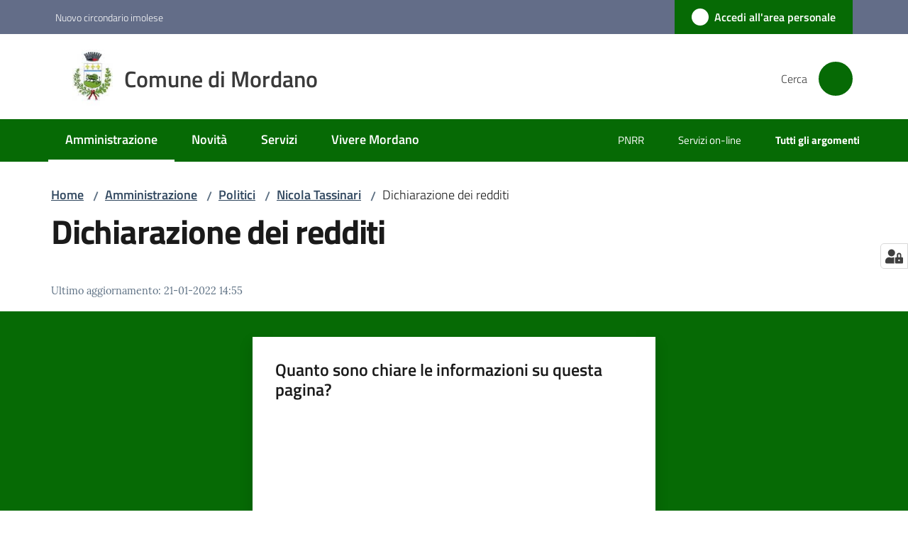

--- FILE ---
content_type: text/html; charset=utf-8
request_url: https://www.comune.mordano.bo.it/amministrazione/politici/nome/dichiarazione-dei-redditi
body_size: 71035
content:
<!doctype html>
              <html lang="it" data-reactroot=""><head><meta charSet="utf-8"/><title data-react-helmet="true">Dichiarazione dei redditi - Comune di Mordano</title><meta data-react-helmet="true" name="description" content=""/><meta data-react-helmet="true" property="og:title" content="Dichiarazione dei redditi"/><meta data-react-helmet="true" property="og:url" content="https://www.comune.mordano.bo.it/amministrazione/politici/nome/dichiarazione-dei-redditi"/><meta data-react-helmet="true" name="twitter:card" content="summary_large_image"/><link data-react-helmet="true" rel="canonical" href="https://www.comune.mordano.bo.it/amministrazione/politici/nome/dichiarazione-dei-redditi"/><script data-react-helmet="true" type="application/ld+json">{"@context":"https://schema.org","@type":"BreadcrumbList","itemListElement":[{"@type":"ListItem","position":1,"name":"Amministrazione","item":"https://www.comune.mordano.bo.it/amministrazione"},{"@type":"ListItem","position":2,"name":"Politici","item":"https://www.comune.mordano.bo.it/amministrazione/politici"},{"@type":"ListItem","position":3,"name":"Nicola Tassinari","item":"https://www.comune.mordano.bo.it/amministrazione/politici/nome"},{"@type":"ListItem","position":4,"name":"Dichiarazione dei redditi"}]}</script><script>window.env = {"RAZZLE_MATOMO_SITE_ID":"K23z7jOp6X","RAZZLE_MATOMO_URL":"https:\u002F\u002Fingestion.webanalytics.italia.it\u002F","RAZZLE_SPID_LOGIN_URL":"https:\u002F\u002Fwww.comune.mordano.bo.it\u002Fspid\u002Fsso","RAZZLE_BIND_ADDRESS":"127.0.0.9","RAZZLE_HONEYPOT_FIELD":"nome_secondario","RAZZLE_API_PATH":"https:\u002F\u002Fwww.comune.mordano.bo.it","RAZZLE_PUBLIC_URL":"https:\u002F\u002Fwww.comune.mordano.bo.it","RAZZLE_PROXY_REWRITE_TARGET":"\u002FVirtualHostBase\u002Fhttps\u002Fwww.comune.mordano.bo.it:443\u002Fmordano\u002F++api++\u002FVirtualHostRoot","RAZZLE_INTERNAL_API_PATH":"http:\u002F\u002F0.0.0.0:8099","apiPath":"https:\u002F\u002Fwww.comune.mordano.bo.it","publicURL":"https:\u002F\u002Fwww.comune.mordano.bo.it"};</script><meta property="og:type" content="website"/><meta name="generator" content="Plone 6 - https://plone.org"/><meta name="viewport" content="width=device-width, initial-scale=1, shrink-to-fit=no"/><meta name="apple-mobile-web-app-capable" content="yes"/><link data-chunk="VoltoFeedbackView" rel="preload" as="style" href="/static/css/VoltoFeedbackView.bf6879a1.chunk.css"/><link data-chunk="client" rel="preload" as="style" href="/static/css/client.23124951.css"/><link data-chunk="client" rel="preload" as="script" href="/static/js/runtime~client.eae27e1c.js"/><link data-chunk="client" rel="preload" as="script" href="/static/js/client.dcaa3117.js"/><link data-chunk="VoltoFeedbackView" rel="preload" as="script" href="/static/js/VoltoFeedbackView.1d12790c.chunk.js"/><link data-chunk="client" rel="stylesheet" href="/static/css/client.23124951.css"/><link data-chunk="VoltoFeedbackView" rel="stylesheet" href="/static/css/VoltoFeedbackView.bf6879a1.chunk.css"/></head><body class="view-viewview contenttype-document section-amministrazione section-politici section-nome section-dichiarazione-dei-redditi is-anonymous public-ui no-user-roles"><div role="navigation" aria-label="Toolbar" id="toolbar"></div><div id="main"><div class="public-ui"><div class="skiplinks" role="complementary" aria-label="Punti di riferimento"><a class="visually-hidden visually-hidden-focusable" href="#view">Vai al contenuto</a><a class="visually-hidden visually-hidden-focusable" href="#navigation">Vai alla navigazione</a><a class="visually-hidden visually-hidden-focusable" href="#footer">Vai al footer</a></div></div><div class="public-ui"><header><div class="it-header-wrapper"><div class="it-header-slim-wrapper" role="navigation" aria-label="Link utili"><div class="container"><div class="row"><div class="col"><div class="it-header-slim-wrapper-content"><a href="https://www.nuovocircondarioimolese.it/" target="_blank" rel="noopener noreferrer" class="d-lg-block navbar-brand">Nuovo circondario imolese</a><div class="it-header-slim-right-zone header-slim-right-zone"><a href="/amministrazione/politici/nome/dichiarazione-dei-redditi/login" data-element="personal-area-login" class="btn-icon login-button btn btn-primary btn-full"><span class="rounded-icon"><span style="width:;height:;background-color:transparent" class="icon icon-primary"></span></span><span class="d-none d-lg-block">Accedi all&#x27;area personale</span></a></div></div></div></div></div></div><div class="it-nav-wrapper"><div class="it-header-center-wrapper"><div class="container"><div class="row"><div class="col"><div class="it-header-center-content-wrapper"><div class="it-brand-wrapper ps-4"><a title="Home page" href="/"><img src="https://www.comune.mordano.bo.it/registry-images/@@images/site_logo/comune-di-mordano-logo.jpeg" width="57.4" height="82" alt="Logo" class="icon"/><div class="it-brand-text"><div class="it-brand-title">Comune di Mordano</div></div></a></div><div class="it-right-zone"><div class="it-search-wrapper" role="search" aria-label="Cerca nel sito"><span class="d-none d-md-block">Cerca</span><a class="search-link rounded-icon" aria-label="Cerca" href="/search" role="button"><span style="width:24px;height:24px;background-color:transparent" class="icon"></span></a></div></div></div></div></div></div></div><div class="it-header-navbar-wrapper"><div class="container"><div class="row"><div class="col"><nav id="navigation" aria-label="Menu principale" class="navbar has-megamenu navbar navbar-expand-lg"><div class="container-fluid"><button aria-label="Apri il menu" aria-controls="it-navigation-collapse" aria-expanded="false" type="button" href="#" class="custom-navbar-toggler navbar-toggler"><span style="width:24px;height:24px;background-color:transparent" class="icon"></span></button><div style="display:none" id="it-navigation-collapse" class="navbar-collapsable collapse navbar-collapsable"><div class="overlay" style="display:none"></div><div data-focus-guard="true" tabindex="-1" style="width:1px;height:0px;padding:0;overflow:hidden;position:fixed;top:1px;left:1px"></div><div data-focus-lock-disabled="disabled"><div class="menu-wrapper"><div class="it-brand-wrapper" role="navigation"><a href="/"><img src="https://www.comune.mordano.bo.it/registry-images/@@images/site_logo/comune-di-mordano-logo.jpeg" width="57.4" height="82" alt="Logo" class="icon"/><div class="it-brand-text"><div class="it-brand-title">Comune di Mordano</div></div></a></div><ul data-element="main-navigation" role="menubar" aria-label="Menu principale" class="navbar-nav"><li role="none" class="nav-item active"><a class="focus--mouse nav-link active" data-element="management" role="menuitem" aria-label="Amministrazione" href="/amministrazione"><span>Amministrazione</span><span class="visually-hidden">Menu selezionato</span></a></li><li role="none" class="nav-item"><a class="nav-link" data-element="news" role="menuitem" aria-label="Novità" href="/novita"><span>Novità</span></a></li><li role="none" class="nav-item"><a class="nav-link" data-element="all-services" role="menuitem" aria-label="Servizi" href="/servizi"><span>Servizi</span></a></li><li role="none" class="nav-item"><a class="nav-link" data-element="live" role="menuitem" aria-label="Vivere Mordano" href="/vivere-mordano"><span>Vivere Mordano</span></a></li></ul><ul role="menubar" class="navbar-secondary navbar-nav"><li role="none" class="nav-item"><a class="megamenu nav-link" role="menuitem" href="/pnrr"><span class="">PNRR</span></a></li><li role="none" class="nav-item"><a class="megamenu nav-link" role="menuitem" href="/argomenti/servizi-online"><span class="">Servizi on-line</span></a></li><li role="none" class="nav-item"><a class="megamenu nav-link" data-element="all-topics" role="menuitem" href="/argomenti"><span class="fw-bold">Tutti gli argomenti</span></a></li></ul></div><div class="close-div" style="display:none"><button class="btn close-menu" type="button" title="Chiudi menu"><span style="width:24px;height:24px;background-color:transparent" class="icon icon-white"></span></button></div></div><div data-focus-guard="true" tabindex="-1" style="width:1px;height:0px;padding:0;overflow:hidden;position:fixed;top:1px;left:1px"></div></div></div></nav></div></div></div></div></div></div></header></div><div id="portal-header-image"></div><div class="public-ui"><section id="briciole" class="container px-4 mt-4"><div class=""><div class="row"><div class="col"><nav class="breadcrumb-container" aria-label="Percorso di navigazione"><ol class="breadcrumb" data-element="breadcrumb"><li class="breadcrumb-item"><a href="/">Home</a><span class="separator">/</span></li><li class="breadcrumb-item"><a href="/amministrazione">Amministrazione</a><span class="separator">/</span></li><li class="breadcrumb-item"><a href="/amministrazione/politici">Politici</a><span class="separator">/</span></li><li class="breadcrumb-item"><a href="/amministrazione/politici/nome">Nicola Tassinari</a><span class="separator">/</span></li><li class="breadcrumb-item"><span>Dichiarazione dei redditi</span></li></ol></nav></div></div></div></section></div><div class="ui basic segment content-area"><main><div id="view"><div id="page-document" class="ui container px-4"><div class="PageHeaderWrapper mb-4"><div class="row"><div class="title-description-wrapper col-lg-12"><h1 class="mb-3" data-element="page-name">Dichiarazione dei redditi</h1><p class="description"></p></div></div></div><article id="metadata" class="bottom-metadata"><span class="font-serif mb-0 mt-4">Ultimo aggiornamento<!-- -->:</span> <!-- -->21-01-2022 14:55</article></div></div></main></div><div class="public-ui" id="customer-satisfaction-form"><section class="bg-primary customer-satisfaction"><div class="container"><div class="d-flex justify-content-center bg-primary row"><div class="col-12 col-lg-6 col"><div class="feedback-form" role="form" aria-label="Modulo di soddisfazione"><div class="card-wrapper"><div data-element="feedback" class="shadow card-wrapper py-4 px-4 card"><h2 id="vf-radiogroup-label" class="title-medium-2-semi-bold mb-0" data-element="feedback-title">Quanto sono chiare le informazioni su questa pagina?</h2><div class="rating-container mb-0"><fieldset aria-controls="vf-more-negative" class="rating rating-label mb-3"><legend class="visually-hidden">Valuta da 1 a 5 stelle</legend><input type="radio" id="star1b" name="satisfaction" value="1" class="volto-feedback-rating mb-0" data-element="feedback-rate-1" aria-label="Valuta 1 stelle su 5"/><label for="star1b" class="form-label"><svg xmlns="http://www.w3.org/2000/svg" viewBox="0 0 24 24" class="icon rating-star icon-sm" role="img"><path fill="none" d="M0 0h24v24H0z"></path></svg></label><input type="radio" id="star2b" name="satisfaction" value="2" class="volto-feedback-rating mb-0" data-element="feedback-rate-2" aria-label="Valuta 2 stelle su 5"/><label for="star2b" class="form-label"><svg xmlns="http://www.w3.org/2000/svg" viewBox="0 0 24 24" class="icon rating-star icon-sm" role="img"><path fill="none" d="M0 0h24v24H0z"></path></svg></label><input type="radio" id="star3b" name="satisfaction" value="3" class="volto-feedback-rating mb-0" data-element="feedback-rate-3" aria-label="Valuta 3 stelle su 5"/><label for="star3b" class="form-label"><svg xmlns="http://www.w3.org/2000/svg" viewBox="0 0 24 24" class="icon rating-star icon-sm" role="img"><path fill="none" d="M0 0h24v24H0z"></path></svg></label><input type="radio" id="star4b" name="satisfaction" value="4" class="volto-feedback-rating mb-0" data-element="feedback-rate-4" aria-label="Valuta 4 stelle su 5"/><label for="star4b" class="form-label"><svg xmlns="http://www.w3.org/2000/svg" viewBox="0 0 24 24" class="icon rating-star icon-sm" role="img"><path fill="none" d="M0 0h24v24H0z"></path></svg></label><input type="radio" id="star5b" name="satisfaction" value="5" class="volto-feedback-rating mb-0" data-element="feedback-rate-5" aria-label="Valuta 5 stelle su 5"/><label for="star5b" class="form-label"><svg xmlns="http://www.w3.org/2000/svg" viewBox="0 0 24 24" class="icon rating-star icon-sm" role="img"><path fill="none" d="M0 0h24v24H0z"></path></svg></label></fieldset></div><fieldset id="vf-more-positive" class="answers-step" data-step="0" aria-expanded="false" aria-hidden="true" data-element="feedback-rating-positive"><div class="answers-header"><legend>Quali sono stati gli aspetti che hai preferito?</legend><span>1/2</span></div><form class="answers-form"></form></fieldset><fieldset id="vf-more-negative" class="answers-step" data-step="0" aria-expanded="false" aria-hidden="true" data-element="feedback-rating-negative"><div class="answers-header"><legend>Dove hai incontrato le maggiori difficoltà?</legend><span>1/2</span></div><form class="answers-form"></form></fieldset><fieldset class="comments-step d-none" data-step="0" aria-expanded="false" aria-hidden="true"><div class="comments-header"><legend>Vuoi aggiungere altri dettagli?</legend><span>1/2</span></div><div class="comment w-100"><form class=""><div class="mb-3"><div class="mt-1 form-group"><textarea rows="3" tabindex="0" aria-invalid="false" data-element="feedback-input-text" autoComplete="off" aria-describedby="commentDescription" id="comment" class="mt-1" placeholder="Dacci il tuo parere per aiutarci a migliorare la qualità del sito"></textarea><label for="comment" class="active">Dettaglio</label><small id="commentDescription" class="form-text">Inserire massimo 200 caratteri</small></div></div></form></div></fieldset><div class="hpt_widget"><input type="text" name="nome_secondario" aria-label="nome_secondario"/></div><div class="form-step-actions flex-nowrap w100 justify-content-center button-shadow d-none" aria-hidden="true"><button type="button" class="me-4 fw-bold btn btn-outline-primary disabled" aria-disabled="true">Indietro</button><button type="button" aria-disabled="true" class="fw-bold btn btn-primary disabled">Avanti</button></div></div></div></div></div></div></div></section></div><footer class="it-footer" id="footer"><div class="it-footer-main"><div class="container"><section><div class="clearfix row"><div class="col-sm-12"><div class="it-brand-wrapper"><img src="/static/media/logo-eu-inverted.16e7a266.svg" width="167" height="41" alt="Finanziato dall&#x27;Unione Europea - Next Generation EU" loading="lazy" decoding="async" class="nextGenerationEULogo"/><a href="/"><img src="/static/media/logo.43783596.png" width="82" height="82" alt="Logo" class="icon"/><div class="it-brand-text"><div class="h2">Comune di Mordano</div></div></a></div></div></div></section><section><div class="row"><div class="pb-4 col-sm-6 col-md-3 col-lg-3"><h4><span style="width:1.25rem;height:1.25rem;background-color:transparent" class="icon me-2 icon-white icon-sm sm"></span><a title="Vai alla pagina: Amministrazione" class="underlined" href="/amministrazione">Amministrazione</a></h4><div class="link-list-wrapper"><ul class="footer-list clearfix link-list"><li><a title="Vai alla pagina: Organi di governo" class="list-item" href="/amministrazione/organi-di-governo">Organi di governo</a></li><li><a title="Vai alla pagina: Aree amministrative" class="list-item" href="/amministrazione/aree-amministrative">Aree amministrative</a></li><li><a title="Vai alla pagina: Uffici" class="list-item" href="/amministrazione/uffici">Uffici</a></li><li><a title="Vai alla pagina: Politici" class="list-item" href="/amministrazione/politici">Politici</a></li><li><a title="Vai alla pagina: Personale Amministrativo" class="list-item" href="/amministrazione/personale-amministrativo">Personale Amministrativo</a></li><li><a title="Vai alla pagina: Documenti e dati" class="list-item" href="/amministrazione/documenti-e-dati">Documenti e dati</a></li></ul></div></div><div class="pb-4 col-sm-6 col-md-3 col-lg-3"><h4><span style="width:1.25rem;height:1.25rem;background-color:transparent" class="icon me-2 icon-white icon-sm sm"></span><a title="Vai alla pagina: Novità" class="underlined" href="/novita">Novità</a></h4><div class="link-list-wrapper"><ul class="footer-list clearfix link-list"><li><a title="Vai alla pagina: Notizie" class="list-item" href="/novita/notizie">Notizie</a></li><li><a title="Vai alla pagina: Comunicati" class="list-item" href="/novita/comunicati">Comunicati</a></li><li><a title="Vai alla pagina: Avvisi" class="list-item" href="/novita/avvisi">Avvisi</a></li></ul></div></div><div class="pb-4 col-sm-6 col-md-3 col-lg-3"><h4><span style="width:1.25rem;height:1.25rem;background-color:transparent" class="icon me-2 icon-white icon-sm sm"></span><a title="Vai alla pagina: Servizi" class="underlined" href="/servizi">Servizi</a></h4><div class="link-list-wrapper"><ul class="footer-list clearfix link-list"><li><a title="Vai alla pagina: Educazione e formazione" class="list-item" href="/servizi/educazione-e-formazione">Educazione e formazione</a></li><li><a title="Vai alla pagina: Salute, benessere e assistenza" class="list-item" href="/servizi/salute-benessere-e-assistenza">Salute, benessere e assistenza</a></li><li><a title="Vai alla pagina: Vita lavorativa" class="list-item" href="/servizi/vita-lavorativa">Vita lavorativa</a></li><li><a title="Vai alla pagina: Catasto e urbanistica" class="list-item" href="/servizi/catasto-e-urbanistica">Catasto e urbanistica</a></li><li><a title="Vai alla pagina: Anagrafe e stato civile" class="list-item" href="/servizi/anagrafe-e-stato-civile">Anagrafe e stato civile</a></li><li><a title="Vai alla pagina: Cultura e tempo libero" class="list-item" href="/servizi/cultura-e-tempo-libero">Cultura e tempo libero</a></li><li><a title="Vai alla pagina: Ambiente" class="list-item" href="/servizi/ambiente">Ambiente</a></li><li><a title="Vai alla pagina: Imprese e commercio" class="list-item" href="/servizi/imprese-e-commercio">Imprese e commercio</a></li><li><a title="Vai alla pagina: Autorizzazioni" class="list-item" href="/servizi/autorizzazioni">Autorizzazioni</a></li><li><a title="Vai alla pagina: Strumenti on-line" class="list-item" href="/servizi/pagamenti-on-line">Strumenti on-line</a></li></ul></div></div><div class="pb-4 col-sm-6 col-md-3 col-lg-3"><h4><a title="Vai alla pagina: Vivere Mordano" class="underlined" href="/vivere-mordano">Vivere Mordano</a></h4><div class="link-list-wrapper"><ul class="footer-list clearfix link-list"><li><a title="Vai alla pagina: Luoghi" class="list-item" href="/vivere-mordano/luoghi">Luoghi</a></li><li><a title="Vai alla pagina: Eventi" class="list-item" href="/vivere-mordano/eventi">Eventi</a></li></ul></div></div></div></section><section class="py-4"><div class="row"><div class="pb-2 col-md-4 col-lg-4"><p class="h4">Contatti</p><div><p><strong>Comune di Mordano</strong></p><ul keys="n1pa,lnvv,cbvvr,8c3g8,e22ap,7kl7a" depth="0"><li>Via A. Bacchilega, 6 - 40027 Mordano, Italia</li><li>tel. 054256911</li><li>mail: <a href="mailto:urp@comune.mordano.bo.it" title="opensInNewTab" rel="noopener noreferrer"><u>urp@comune.mordano.bo.it</u><span style="width:1rem;height:1rem;background-color:transparent" class="icon ms-1 align-sub external-link icon-xs xs"></span></a></li><li>PEC: <a href="mailto:comune.mordano@cert.provincia.bo.it" title="opensInNewTab" rel="noopener noreferrer"><u>comune.mordano@cert.provincia.bo.it</u><span style="width:1rem;height:1rem;background-color:transparent" class="icon ms-1 align-sub external-link icon-xs xs"></span></a></li><li>P.IVA 00529211203</li><li>Codice Fiscale: 01024610378</li></ul></div></div><div class="pb-2 col-md-4 col-lg-4"><p class="h4"></p><div><ul keys="78aij,4u4pj,52rdo,39i10" depth="0"><li><a data-element="faq" href="/leggi-le-faq">Leggi le FAQ</a></li><li><a data-element="appointment-booking" href="/prenotazione-appuntamenti-uffici">Prenotazione appuntamento</a></li><li><a data-element="report-inefficiency" href="/segnalazione-disservizio">Segnalazione disservizio</a></li><li><a href="/richiesta-di-assistenza">Richiesta di assistenza</a></li></ul></div></div><div class="pb-2 col-md-4 col-lg-4"><p class="h4"></p><div><ul><li><a href="https://mordano.trasparenza-valutazione-merito.it/web/trasparenza/" title="Apre in un nuovo tab" target="_blank" rel="noopener noreferrer" class="with-external-link-icon">Amministrazione trasparente<span style="width:1rem;height:1rem;background-color:transparent" class="icon ms-1 align-sub external-link icon-xs xs"></span></a></li><li><a href="https://mordano.trasparenza-valutazione-merito.it/web/trasparenza/albo-pretorio" title="Apre in un nuovo tab" target="_blank" rel="noopener noreferrer" class="with-external-link-icon">Albo pretorio<span style="width:1rem;height:1rem;background-color:transparent" class="icon ms-1 align-sub external-link icon-xs xs"></span></a></li><li><a data-element="privacy-policy-link" href="/privacy-policy">Privacy</a></li><li><a data-element="legal-notes" href="/note-legali">Note legali</a></li><li><a href="https://form.agid.gov.it/view/8b9a34d0-989a-11f0-9888-fb1b561ce994" title="Apre in un nuovo tab" target="_blank" rel="noopener noreferrer" class="with-external-link-icon" data-element="accessibility-link">Dichiarazione di accessiblità<span style="width:1rem;height:1rem;background-color:transparent" class="icon ms-1 align-sub external-link icon-xs xs"></span></a></li><li><a href="https://form.agid.gov.it/view/f964ca40-059a-11f0-9610-551629e925f7" title="Apre in un nuovo tab" target="_blank" rel="noopener noreferrer" class="with-external-link-icon">Obiettivi di accessibilità<span style="width:1rem;height:1rem;background-color:transparent" class="icon ms-1 align-sub external-link icon-xs xs"></span></a></li><li><a href="/segnalazioni-accessibilita">Segnalazioni accessibilità</a>  </li></ul></div></div></div></section></div></div><div class="it-footer-small-prints clearfix"><div class="container"><ul class="it-footer-small-prints-list list-inline mb-0 d-flex flex-column flex-md-row"><li class="list-inline-item"><a href="/sitemap">Mappa del sito</a></li><li class="list-inline-item"><a href="/credits">Credits</a></li><li class="list-inline-item"><a href="/piano-di-miglioramento-del-sito">Piano di miglioramento del sito</a></li><li class="list-inline-item"><button class="footer-gdpr-privacy-show-banner">Impostazioni cookie</button></li></ul></div></div></footer><div class="Toastify"></div><button class="gdpr-privacy-show-banner" title="Mostra impostazioni cookies"><img src="/static/media/user-lock-solid.6f1c7bdf.svg" alt="Mostra impostazioni cookies"/></button></div><div role="complementary" aria-label="Sidebar" id="sidebar"></div><script charSet="UTF-8">window.__data={"router":{"location":{"pathname":"\u002Famministrazione\u002Fpolitici\u002Fnome\u002Fdichiarazione-dei-redditi","search":"","hash":"","state":undefined,"key":"88l8wc","query":{}},"action":"POP"},"intl":{"defaultLocale":"en","locale":"it","messages":{"\u003Cp\u003EAdd some HTML here\u003C\u002Fp\u003E":"\u003Cp\u003EAggiungi dell'HTML qui\u003C\u002Fp\u003E","Account Registration Completed":"Registrazione account completata","Account activation completed":"Attivazione account completata","Action":"Azione","Action changed":"L'azione è stata modificata","Action: ":"Azione: ","Actions":"Azioni","Activate and deactivate":"Questa è la sezione per la configurazione dei prodotti aggiuntivi, puoi attivare e disattivare i prodotti aggiuntivi attraverso la seguente lista.","Active":"Attiva","Active content rules in this Page":"Regole di contenuto attive in questa Pagina","Add":"Aggiungi","Add (object list)":"Aggiungi","Add Addons":"Per fare in modo che un prodotto aggiuntivo venga visualizzato qui aggiungilo nella configurazione del buildout, esegui il buildout e riavvia il server. Per maggiori informazioni vedi","Add Content":"Aggiungi un contenuto","Add Content Rule":"Aggiungi una regola di contenuto","Add Rule":"Aggiungi una regola","Add Translation…":"Aggiungi traduzione…","Add User":"Aggiungi un utente","Add a description…":"Aggiungi una descrizione…","Add a new alternative url":"Aggiungi un nuovo url alternativo","Add action":"Aggiungi un'azione","Add block":"Aggiungi blocco","Add block in position {index}":"Aggiungi un blocco alla posizione {index}","Add block…":"Aggiungi un blocco…","Add condition":"Aggiungi una condizione","Add content rule":"Aggiungi una regola di contenuto","Add criteria":"Aggiungi un criterio","Add date":"Aggiungi una data","Add element to container":"Aggiungi un elemento al container","Add field":"Aggiungi campo","Add fieldset":"Aggiungi un nuovo insieme di campi","Add group":"Aggiungi un gruppo","Add new content type":"Aggiungi un nuovo tipo di contenuto","Add new group":"Aggiungi un nuovo gruppo","Add new user":"Aggiungi nuovo utente","Add to Groups":"Aggiungi ai gruppi","Add users to group":"Aggiungi gli utenti al gruppo","Add vocabulary term":"Aggiungi termine","Add {type}":"Aggiungi {type}","Add-Ons":"Prodotti aggiuntivi","Add-ons":"Prodotti aggiuntivi","Add-ons Settings":"Impostazioni prodotti aggiuntivi","Added":"Aggiunta","Additional date":"Data aggiuntiva","Addon could not be installed":"Non è stato possibile installare l'addon","Addon could not be uninstalled":"Non è stato possibile disinstallare l'addon","Addon could not be upgraded":"Non è stato possibile aggiornare l'addon","Addon installed succesfuly":"L'addon è stato installato correttamente","Addon uninstalled succesfuly":"L'addon è stato disinstallato correttamente","Addon upgraded succesfuly":"L'addon è stato aggiornato correttamente","Advanced facet?":"Filtri avanzati?","Advanced facets are initially hidden and displayed on demand":"I filtri avanzati sono inizialmente nascosti e vengono visualizzati su richiesta ","Album view":"Vista album","Alias":"Alias","Alias has been added":"L'alias è stato aggiunto","Alignment":"Allineamento","All":"Tutti","All content":"Tutti i contenuti","All existing alternative urls for this site":"Tutti gli url alternativi per questo sito","Alphabetically":"Alfabetico","Alt text":"Testo alternativo","Alt text hint":"Lascia vuoto se l'immagine è decorativa.","Alt text hint link text":"Descrivi lo scopo dell'immagine.","Alternative url path (Required)":"Percorso url alternativo (Obbligatorio)","Alternative url path must start with a slash.":"Il percorso url alternativo comincia con uno slash ","Alternative url path → target url path (date and time of creation, manually created yes\u002Fno)":"Percorso url alternativo → percorso url di destinazione (data e ora di creazione, creata manualmente sì\u002Fno)","Applied to subfolders":"Applicato alle sottocartelle","Applies to subfolders?":"Applicare alle sottocartelle?","Apply to subfolders":"Applica a sottocartelle","Apply working copy":"Applica la copia di lavoro","Are you sure you want to delete this field?":"Sicuro di voler eliminare questo campo?","Are you sure you want to delete this fieldset including all fields?":"Sicuro di voler eliminare questo insieme di campi compresi tutti i campi contenuti?","Ascending":"Crescente","Assign the {role} role to {entry}":"Assegnare il ruolo di {role} a {entry}","Assignments":"Assegnazione","Available":"Disponibile","Available content rules:":"Regole di contenuto disponibili:","Back":"Indietro","Base":"Base","Base search query":"Ricerca iniziale","Block":"Blocco","Both email address and password are case sensitive, check that caps lock is not enabled.":"E-mail e password distinguono entrambi le maiuscole dalle minuscole, verifica di non avere il Blocco maiuscole attivato.","Breadcrumbs":"Briciole di pane","Broken relations":"Relazioni corrotte","Browse":"Sfoglia","Browse the site, drop an image, or type a URL":"Cerca nel sito, trascina un'immagine, o inserisci un URL","Browse the site, drop an image, or type an URL":"Sfoglia i contenuti, rilascia un'immagine o digita un URL","By default, permissions from the container of this item are inherited. If you disable this, only the explicitly defined sharing permissions will be valid. In the overview, the symbol {inherited} indicates an inherited value. Similarly, the symbol {global} indicates a global role, which is managed by the site administrator.":"Di norma, i permessi di questo elemento vengono ereditati dal contenitore. Se disabiliti questa opzione, verranno considerati solo i permessi di condivisione definiti esplicitamente. Nel sommario, il simbolo {inherited} indica una impostazione ereditata. Analogamente, il simbolo {global} indica un ruolo globale, che è gestito dall'amministratore del sito","Cache Name":"Nome della cache","Can not edit Layout for \u003Cstrong\u003E{type}\u003C\u002Fstrong\u003E content-type as it doesn't have support for \u003Cstrong\u003EVolto Blocks\u003C\u002Fstrong\u003E enabled":"Non è possibile modificare il Layout per il tipo \u003Cstrong\u003E{type}\u003C\u002Fstrong\u003E poichè non ha abilitato il supporto per i \u003Cstrong\u003Eblocchi\u003C\u002Fstrong\u003E","Can not edit Layout for \u003Cstrong\u003E{type}\u003C\u002Fstrong\u003E content-type as the \u003Cstrong\u003EBlocks behavior\u003C\u002Fstrong\u003E is enabled and \u003Cstrong\u003Eread-only\u003C\u002Fstrong\u003E":"Non è possibile modificare il Layout per il tipo \u003Cstrong\u003E{type}\u003C\u002Fstrong\u003E poichè il \u003Cstrong\u003EBlocks behavior\u003C\u002Fstrong\u003E è abilitato ma in \u003Cstrong\u003Esola lettura\u003C\u002Fstrong\u003E","Cancel":"Annulla","Cell":"Cella","Center":"Centrato","Change Note":"Cambia Nota","Change Password":"Cambia Password","Change State":"Cambia Stato","Change workflow state recursively":"Cambia stato di workflow ricorsivamente","Changes applied.":"Modifiche applicate.","Changes saved":"Modifiche salvate","Changes saved.":"Modifiche salvate.","Checkbox":"Checkbox","Choices":"Scelte","Choose Image":"Seleziona un'immagine","Choose Target":"Seleziona la destinazione","Choose a file":"Scegli un file","Clear":"Annulla","Clear filters":"Azzera filtri","Clear search":"Cancella ricerca","Click to download full sized image":"Clicca per scaricare l'immagine in dimensione originale","Close":"Chiudi","Close menu":"Chiudi menu","Code":"Codice","Collapse item":"Collassa elemento","Collection":"Collezione","Color":"Colore","Comment":"Commento","Commenter":"Autore","Comments":"Commenti","Compare":"Confronta","Condition changed":"La condizione è stata modificata","Condition: ":"Condizione: ","Configuration Versions":"Versioni di configurazione","Configure Content Rule":"Configura la regola di contenuto","Configure Content Rule: {title}":"Configura la regola di contenuto: {title}","Configure content rule":"Configura la regola di contenuto","Confirm password":"Conferma password","Connection refused":"Connessione rifiutata","Contact form":"Form di contatto","Contained items":"Elementi contenuti","Container settings":"Impostazioni del container","Content":"Contenuto","Content Rule":"Regola di contenuto","Content Rules":"Regole di contenuto","Content rules for {title}":"Regole di contenuto per {titolo}","Content rules from parent folders":"Regole di contenuto da cartelle padre","Content that links to or references {title}":"Contenuto collegato a {title}","Content type created":"Il tipo di contenuto è stato creato","Content type deleted":"Il tipo di contenuto è stato eliminato","Contents":"Contenuti","Controls":"Controlli","Copy":"Copia","Copy blocks":"Copia blocchi","Copyright":"Copyright","Copyright statement or other rights information on this item.":"Informazioni sul copyright o su altri diritti dell'elemento.","Create or delete relations to target":"Crea o elimina relazioni con la destinazione","Create working copy":"Crea copia di lavoro","Created by {creator} on {date}":"Creato da {creator} il {date}","Created on":"Creato il","Creator":"Autore","Creators":"Autori","Criteria":"Criteri","Current active configuration":"Configurazione attiva corrente","Current filters applied":"Filtri attualmente applicati","Current password":"Password corrente","Cut":"Taglia","Cut blocks":"Taglia blocchi","Daily":"Giornaliera","Database":"Database","Database Information":"Informazioni sul database","Database Location":"Posizione del database","Database Size":"Dimensione del database","Database main":"Database principale","Date":"Data","Date (newest first)":"Data (prima i più recenti)","Default":"Default","Default view":"Vista default","Delete":"Elimina","Delete Group":"Elimina gruppo","Delete Type":"Rimuovi tipo di contenuto","Delete User":"Elimina utente","Delete action":"Cancella azione","Delete blocks":"Elimina blocchi","Delete col":"Elimina colonna","Delete condition":"Cancella condizione","Delete row":"Elimina riga","Delete selected items?":"Vuoi eliminare gli elementi selezionati?","Delete this item?":"Vuoi eliminare questo elemento?","Deleted":"Cancellato","Deleting this item breaks {brokenReferences} {variation}.":"Eliminando questo elemento si romperanno {brokenReferences} {variation}.","Depth":"Profondità di ricerca","Descending":"Decrescente","Description":"Descrizione","Diff":"Diff","Difference between revision {one} and {two} of {title}":"Differenze tra la revisione {one} e {two} di {title}","Disable":"Disabilita","Disable apply to subfolders":"Disabilita regole di contenuto nelle sottocartelle","Disabled":"Disabilitato","Disabled apply to subfolders":"Regole di contenuto disabilitate per le sottocartelle","Distributed under the {license}.":"Distribuito sotto {license}","Divide each row into separate cells":"Mostra i margini delle colonne","Do you really want to delete the group {groupname}?":"Vuoi veramente eliminare il gruppo {groupname}?","Do you really want to delete the type {typename}?":"Vuoi veramente eliminare il tipo di contenuto {typename}?","Do you really want to delete the user {username}?":"Vuoi veramente eliminare l'utente {username}?","Do you really want to delete this item?":"Vuoi veramente eliminare questo elemento?","Document":"Pagina","Document view":"Vista pagina","Download Event":"Scarica l'evento","Drag and drop files from your computer onto this area or click the “Browse” button.":"Trascina in quest'area i file dal tuo computer o clicca su “Sfoglia”.","Drop file here to replace the existing file":"Trascina il file qui per sostituire il file esistente","Drop file here to upload a new file":"Trascina il file qui per caricare un nuovo file","Drop files here ...":"Trascina i file qui","Dry run selected, transaction aborted.":"Prova a vuoto selezionata, transazione annullata","E-mail":"E-mail","E-mail addresses do not match.":"Gli indirizzi e-mail non corrispondono","Edit":"Modifica","Edit Rule":"Modifica regola","Edit comment":"Modifica commento","Edit field":"Modifica campo","Edit fieldset":"Modifica insieme di campi","Edit recurrence":"Modifica le regole","Edit values":"Modifica i valori","Edit {title}":"Modifica {title}","Email":"Email","Email sent":"Email inviata","Embed code error, please follow the instructions and try again.":"Errore del codice incorporato, per favore segui le istruzioni e riprova.","Empty object list":"Lista di oggetti vuota","Enable":"Abilita","Enable editable Blocks":"Abilita i blocchi editabili","Enabled":"Abilitato","Enabled here?":"Abilitato qui?","Enabled?":"Abilitato?","End Date":"Data di fine","Enter URL or select an item":"Inserisci un URL o seleziona un elemento","Enter a username above to search or click 'Show All'":"Inserisci uno username da ricercare, oppure clicca su 'Vedi tutto'","Enter an email address. This will be your login name. We respect your privacy, and will not give the address away to any third parties or expose it anywhere.":"Inserisci un indirizzo e-mail. Esso sarà il tuo nome utente. Rispettiamo la tua privacy: non daremo l'indirizzo a terzi, né verrà esposto nel portale.","Enter full name, e.g. John Smith.":"Inserisci il tuo nome completo, ad esempio Mario Rossi.","Enter map Embed Code":"Inserisci il codice di incorporamento della mappa","Enter the absolute path of the target. The path must start with '\u002F'. Target must exist or be an existing alternative url path to the target.":"Inserisci il path assoluto per la destinazione. Il path deve iniziare con '\u002F'. La destinazione deve già esistere o essere un url alternativo per la destinazione.","Enter the absolute path where the alternative url should exist. The path must start with '\u002F'. Only urls that result in a 404 not found page will result in a redirect occurring.":"Inserisci un path per generare un URL alternativo per questo contenuto. Il path deve iniziare con '\u002F'. Non si possono usare come alternativi path già esistenti nel sito.","Enter your current password.":"Inserisci la tua password attuale.","Enter your email for verification.":"Inserisci la tua email per la verifica.","Enter your new password. Minimum 8 characters.":"Inserisci la tua nuova password. Minimo 8 caratteri.","Enter your username for verification.":"Inserisci il tuo username per la verifica.","Entries":"Entità da inserire","Error":"Errore","ErrorHeader":"Errore","Event":"Evento","Event listing":"Elenco eventi","Event view":"Vista evento","Exclude from navigation":"Escludi dalla navigazione","Exclude this occurence":"Escludi questa data","Excluded from navigation":"Escluso dalla navigazione","Existing alternative urls for this item":"Url alternativi esistenti per questo elemento","Expand sidebar":"Espandi la sidebar","Expiration Date":"Data di scadenza","Expiration date":"Data di scadenza","Expired":"Scaduto","External URL":"URL esterno","Facet":"Filtro","Facet widget":"Widget dei filtri","Facets":"Filtri","Facets on left side":"Filtri nel lato sinistro","Facets on right side":"Filtri nel lato destro","Facets on top":"Filtri in alto","Failed To Undo Transactions":"Non è stato possibile annullare le transazioni","Field":"Campo","File":"File","File size":"Dimensione del file","File view":"Vista file","Filename":"Nome del file","Filter":"Filtra","Filter Rules:":"Regole di filtro:","Filter by prefix":"Filtra per prefisso","Filter users by groups":"Filtra gli utenti per gruppi","Filter…":"Filtra…","First":"Primo","Fix relations":"Correggi relazioni","Fixed width table cells":"Celle della tabella a larghezza fissata","Fold":"Chiudi","Folder":"Cartella","Folder listing":"Elenco di cartelle","Forbidden":"Proibito","Fourth":"Quarto","From":"Da","Full":"A tutta larghezza","Full Name":"Nome completo","Fullname":"Nome completo","GNU GPL license":"licenza GNU GPL","General":"Generale","Global role":"Ruolo globale","Google Maps Embedded Block":"Blocco Google Maps incorporata","Grid":"Griglia","Group":"Gruppo","Group created":"Gruppo creato","Group deleted":"Gruppo eliminato","Group roles updated":"Ruoli del gruppo aggiornati","Groupname":"Nome del gruppo","Groups":"Gruppi","Groups are logical collections of users, such as departments and business units. Groups are not directly related to permissions on a global level, you normally use Roles for that - and let certain Groups have a particular role. The symbol{plone_svg}indicates a role inherited from membership in another group.":"I gruppi sono raggruppamenti di utenti, come dipartimenti e unità organizzative. I gruppi non sono direttamente collegati a permessi a livello globale, per quello usiamo i ruoli e applichiamo specifici ruoli a certi gruppi. Il simbolo {plong_svg} indica che un ruolo è ereditato dall'appartenenza ad un gruppo.","Header cell":"Cella d'intestazione","Headline":"Intestazione","Headline level":"Livello intestazione","Hidden facets will still filter the results if proper parameters are passed in URLs":"I filtri nascosti filtreranno comunque i risultati se saranno passati parametri adeguati nell'URL","Hide Replies":"Nascondi risposte","Hide facet?":"Nascondi il filtro","Hide filters":"Nascondi i filtri","Hide title":"Nascondi il titolo","History":"Cronologia","History Version Number":"Numero di versione della cronologia","History of {title}":"Cronologia di {title}","Home":"Home","ID":"ID","If all of the following conditions are met:":"Se tutte le seguenti condizioni vengono rispettate:","If selected, this item will not appear in the navigation tree":"Se attivi l'opzione, questo elemento non apparirà nell'albero di navigazione del sito.","If this date is in the future, the content will not show up in listings and searches until this date.":"Se questa data è in futuro, il contenuto non verrà mostrato negli elenchi e nelle ricerche fino a questa data.","If you are certain this user has abandoned the object, you may unlock the object. You will then be able to edit it.":"Se sei sicuro che questo utente ha chiuso l'oggetto, puoi sbloccarlo. Sarai successivamente in grado di modificarlo.","If you are certain you have the correct web address but are encountering an error, please contact the {site_admin}.":"Se sei sicuro di aver inserito l'indirizzo corretto ma ottieni comunque un errore, contatta l' {site_admin}.","Image":"Immagine","Image gallery":"Galleria di immagini","Image override":"Sovrascrizione immagine","Image size":"Dimensione dell'immagine","Image view":"Vista immagine","Include this occurence":"Includi questa data","Info":"Info","InfoUserGroupSettings":"Hai selezionato l'opzione 'più utenti' o 'più gruppi'. Pertanto questo pannello di controllo richiede un inserimento per mostrare utenti e gruppi. Se vuoi vedere utenti e gruppi istantaneamente, vai a 'Impostazioni di gruppi utenti'. Vedi il pulsante sulla sinistra.","Inherit permissions from higher levels":"Eredita i permessi dai livelli superiori","Inherited value":"Valore ereditato","Insert col after":"Inserisci colonna dopo","Insert col before":"Inserisci colonna prima","Insert row after":"Inserisci riga sotto","Insert row before":"Inserisci riga sopra","Inspect relations":"Ispeziona le relazioni","Install":"Installa","Installed":"Installato","Installed version":"Versione installata","Installing a third party add-on":"Installazione di un prodotto aggiuntivo di terze parti","Interval Daily":"giorni","Interval Monthly":"mesi","Interval Weekly":"settimane","Interval Yearly":"anni","Invalid Block":"Blocco non valido - Salvando, verrà rimosso","It is not allowed to define both the password and to request sending the password reset message by e-mail. You need to select one of them.":"Non è permesso definire la password e richiedere il reset della password tramite e-mail contemporaneamente. Devi selezionare solo una delle due opzioni.","Item batch size":"Risultati per pagina","Item succesfully moved.":"Elemento spostato correttamente.","Item(s) copied.":"Elemento\u002Fi copiato\u002Fi.","Item(s) cut.":"Elemento\u002Fi tagliato\u002Fi.","Item(s) has been updated.":"Elemento\u002Fi aggiornati.","Item(s) pasted.":"Elemento\u002Fi incollato\u002Fi.","Item(s) state has been updated.":"Stato\u002Fi aggiornato\u002Fi","Items":"Elementi","Items must be unique.":"Gli elementi devono essere unici.","Label":"Etichetta","Language":"Lingua","Language independent field.":"Campo indipendete dalla lingua","Large":"Grande","Last":"Ultimo","Last comment date":"Data ultimo commento","Last modified":"Ultima modifica","Latest available configuration":"Ultima configurazione disponibile","Latest version":"Ultima versione","Layout":"Layout","Lead Image":"Immagine di testata","Left":"Sinistra","Less filters":"Meno filtri","Link":"Link","Link copied to clipboard":"Link copiato negli appunti","Link more":"Link ad altro","Link redirect view":"Vista collegamento","Link settings":"Impostazioni link","Link title":"Link al resto","Link to":"Link a","Link translation for":"Collega traduzione per","Linking this item with hyperlink in text":"Elementi collegati a questo contenuto con un collegamento ipertestuali nel testo","Links and references":"Link e collegamenti","Listing":"Elenco","Listing view":"Vista standard","Load more":"Carica altro","Loading":"Caricamento","Log In":"Log In","Log in":"Log in","Logged out":"Disconnesso","Login":"Login","Login Failed":"Accesso fallito","Login Name":"Nome utente","Logout":"Esci","Made by {creator} on {date}. This is not a working copy anymore, but the main content.":"Creato da {creator} il {date}. Questa non è più una copia di lavoro, ma il contenuto principale.","Make the table compact":"Rendi la tabella compatta","Manage Translations":"Gestisci traduzioni","Manage content…":"Gestione del contenuto…","Manage translations for {title}":"Gestisci le traduzioni per {title}","Manual":"Manuale","Manually or automatically added?":"Aggiunto manualmente o automaticamente?","Many relations found. Please search.":"Sono state trovate molte relazioni. Effettua una ricerca.","Maps":"Maps","Maps URL":"URL di Maps","Maximum length is {len}.":"La lunghezza massima è {len}.","Maximum value is {len}.":"Il valore massimo è {len}.","Medium":"Medio","Membership updated":"Membri aggiornati","Message":"Messaggio","Minimum length is {len}.":"La lunghezza minima è {len}","Minimum value is {len}.":"Il valore minimo è {len}.","Moderate Comments":"Modera i commenti","Moderate comments":"Moderazione dei commenti","Monday and Friday":"lunedi e venerdì","Month day":"Giorno","Monthly":"Mensile","More":"Altro","More filters":"Più filtri","More information about the upgrade procedure can be found in the documentation section of plone.org in the Upgrade Guide.":"È possibile trovare ulteriori informazioni sulla procedura di aggiornamento nella guida dedicata su plone.org, nella sezione Documentazione.","Mosaic layout":"Layout a mosaico","Move down":"Sposta sotto","Move to bottom of folder":"Sposta in fondo alla cartella","Move to top of folder":"Sposta in cima alla cartella","Move up":"Sposta sopra","Multiple choices?":"Scelta multipla","My email is":"La mia email è","My username is":"Il mio nome utente è","Name":"Nome","Narrow":"Restringi","Navigate back":"Torna indietro","Navigate to this item":"Vai a questo contenuto","Navigation":"Navigazione","New password":"Nuova password","News Item":"Notizia","News item view":"Vista notizia","No":"No","No Transactions Found":"Nessuna transazione trovata","No Transactions Selected":"Nessuna transazione selezionata","No Transactions Selected To Do Undo":"Nessuna transazione da annullare selezionata","No Video selected":"Nessun video selezionato","No addons found":"Nessun addon trovato","No broken relations found.":"Nessuna relazione corrotta trovata.","No connection to the server":"Non c'è connessione con il server, a causa di un timeout o di problemi di connessione di rete del tuo dispositivo.","No image selected":"Nessuna immagine selezionata","No image set in Lead Image content field":"Nessuna immagine impostata come Immagine di testata","No image set in image content field":"Nessuna immagine impostata","No images found.":"Nessuna immagine trovata.","No items found in this container.":"Nessun elemento trovato in questo contenitore.","No items selected":"Nessun elemento selezionato","No links to this item found.":"Nessun link a questo elemento trovato.","No map selected":"Nessuna mappa selezionata","No occurences set":"Nessuna ricorrenza impostata","No options":"Nessuna opzione","No relation found":"Nessuna relazione trovata","No results found":"Nessun risultato","No results found.":"La ricerca non ha prodotto risultati.","No selection":"Nessun elemento selezionato","No uninstall profile":"Nessun profilo di disinstallazione","No user found":"Utente non trovato","No value":"Nessun valore","No workflow":"Nessun flusso","None":"Nessuno","Note":"Nota","Note that roles set here apply directly to a user. The symbol{plone_svg}indicates a role inherited from membership in a group.":"Tieni presente che i ruoli qui impostati si applicano direttamente a un utente. Il simbolo {plone_svg} indica un ruolo ereditato dall'appartenenza a un gruppo.","Number of active objects":"Numero degli oggetti attivi","Object Size":"Dimensioni dell'oggetto","Occurences":"occorrenze","Ok":"Ok","Only 7-bit bytes characters are allowed. Cannot contain uppercase letters, special characters: \u003C, \u003E, &, #, \u002F, ?, or others that are illegal in URLs. Cannot start with: _, aq_, @@, ++. Cannot end with __. Cannot be: request,contributors, ., .., \"\". Cannot contain new lines.":"Sono ammessi solo 7-bit bytes di caratteri. Non può contenere lettere maiuscole, caratteris speciali come: \u003C, \u003E, &, #, \u002F, ?, o altri che non sono ammessi negli URLs. Non può iniziare con: _, aq_, @@, ++. Non può finire con: __. Non può essere: request,contributors, ., .., \"\" Non può contenere nuove righe.","Open in a new tab":"Apri in un nuovo tab","Open menu":"Apri menu","Open object browser":"Apri object browser","Ordered":"Ordinati","Origin":"Origine","Overview of relations of all content items":"Riepilogo delle relazioni di tutti gli elementi","Page":"Pagina","Parent fieldset":"Fieldset genitore","Password":"Password","Password reset":"Recupera password","Passwords do not match.":"Le password non corrispondono.","Paste":"Incolla","Paste blocks":"Incolla blocchi","Perform the following actions:":"Esegui le seguenti azioni:","Permissions have been updated successfully":"I permesso sono stati aggiornati con successo","Permissions updated":"Permessi aggiornati","Personal Information":"Informazioni Personali","Personal Preferences":"Preferenze Personali","Personal tools":"Strumenti","Persons responsible for creating the content of this item. Please enter a list of user names, one per line. The principal creator should come first.":"Persone responsabili della creazione del contenuto di questo elemento. Inserisci un elenco di nomi, uno per riga. L'autore principale dovrebbe essere messo al primo posto.","Please choose an existing content as source for this element":"Per favore, seleziona un contenuto esistente come sorgente per questo elemento.","Please continue with the upgrade.":"Procedere con l'aggiornamento.","Please ensure you have a backup of your site before performing the upgrade.":"Assicurati di avere un backup del tuo sito prima di effettuare l'aggiornamento.","Please enter a valid URL by deleting the block and adding a new video block.":"Inserisci un URL valido eliminando il blocco e aggiungendo un nuovo blocco di tipo video.","Please enter the Embed Code provided by Google Maps -\u003E Share -\u003E Embed map. It should contain the \u003Ciframe\u003E code on it.":"Per favore inserisci il codice di incorporamento fornito da Google Maps. Per incorporare la mappa di un luogo clicca su 'Condividi' -\u003E 'Incorporare una mappa' -\u003E 'Copia HTML'. Se invece vuoi incorporare una mappa con MyMaps clicca su 'Incorpora nel mio sito' -\u003E 'Copia HTML'. Deve contenere un \u003Ciframe\u003E.","Please fill out the form below to set your password.":"Completa il seguente modulo per reimpostare la tua password.","Please search for users or use the filters on the side.":"Cerca utenti o utilizza i filtri a lato.","Please upgrade to plone.restapi \u003E= 8.24.0.":"Prego, aggiorna plone.restapi \u003E= 8.24.0.","Please upgrade to plone.restapi \u003E= 8.39.0.":"Effettua l'aggiornamento a plone.restapi \u003E= 8.39.0","Plone Foundation":"Plone Foundation","Plone{reg} Open Source CMS\u002FWCM":"Plone{reg} Open Source CMS\u002FWCM","Position changed":"Posizione cambiata","Possible values":"Valori possibili","Powered by Plone & Python":"Realizzato con Plone &amp; Python","Preferences":"Preferenze","Prettify your code":"Formatta il tuo codice","Preview":"Anteprima","Preview Image URL":"URL dell'immagine di anteprima","Profile":"Profilo","Properties":"Proprietà","Publication date":"Data di pubblicazione","Publishing Date":"Data di pubblicazione","Query":"Query","Re-enter the password. Make sure the passwords are identical.":"Reinserisci la password. Assicurati che le password siano identiche.","Read More…":"Leggi il resto…","Read only for this type of relation.":"Solo lettura per questo tipo di relazione.","Rearrange items by…":"Riordina elementi per…","Recurrence ends":"Termina","Recurrence ends after":"dopo","Recurrence ends on":"il","Redo":"Ripeti","Reduce complexity":"Riduci complessità","Referencing this item as related item":"Elementi collegati a questo contenuto come contenuto correlato","Referencing this item with {relationship}":"Elementi collegati a questo contenuto in {relationship}","Register":"Registrati","Registration form":"Form di iscrizione","Relation name":"Nome della relazione","Relations":"Relazioni","Relations are editable with plone.api \u003E= 2.0.3.":"Le relazioni possono essere modificate con plone.api \u003E= 2.0.3.","Relations updated":"Relazioni aggiornate","Relevance":"Rilevanza","Remove":"Elimina","Remove element {index}":"Elimina elemento {index}","Remove item":"Rimuovi elemento","Remove recurrence":"Rimuovi","Remove selected":"Rimuovi i selezionati","Remove term":"Rimuovi termine","Remove users from group":"Rimuovi gli utenti dal gruppo","Remove working copy":"Rimuovi copia di lavoro","Rename":"Rinomina","Rename Items Loading Message":"Aggiornando gli elementi...","Rename items":"Rinomina elementi","Repeat":"Tipo di ricorrenza","Repeat every":"Ogni","Repeat on":"Ripeti ogni","Replace existing file":"Sostituisci il file esistente","Reply":"Rispondi","Required":"Obbligatorio","Required input is missing.":"Un campo richiesto è mancante.","Reset element {index}":"Reimposta elemento {index}","Reset term title":"Reimposta titolo del termine","Reset the block":"Reimposta il blocco","Results limit":"Numero massimo di risultati ","Results preview":"Anteprima dei risultati","Results template":"Template dei risultati","Reversed order":"Ordine inverso","Revert to this revision":"Ripristina questa versione","Review state":"Stato del workflow","Richtext":"Testo formattato","Right":"Destra","Rights":"Diritti","Roles":"Ruoli","Root":"Radice","Rule added":"Regola aggiunta","Rule enable changed":"Regola abilita modificata","Rules":"Regole","Rules execute when a triggering event occurs. Rule actions will only be invoked if all the rule's conditions are met. You can add new actions and conditions using the buttons below.":"Le regole vengono eseguite quando si verifica un evento scatenante. Le azioni verranno invocate solo se tutte le condizioni di una regola sono rispettate. Puoi aggiungere nuove azioni e condizioni utilizzando i pulsanti sottostanti.","Save":"Salva","Save recurrence":"Salva la ricorrenza","Saved":"Salvato","Scheduled":"Programmato","Schema":"Schema","Schema updates":"Aggiornamenti dello schema","Search":"Cerca","Search SVG":"Cerca","Search Site":"Cerca nel sito","Search block":"Blocco di ricerca","Search button label":"Etichetta del bottone di ricerca","Search content":"Cerca contenuto","Search for user or group":"Ricerca per nome utente o gruppo","Search group…":"Cerca gruppo…","Search input label":"Etichetta del campo di ricerca","Search results":"Risultati della ricerca","Search results for {term}":"Risultati per {term}","Search sources by title or path":"Cerca sorgenti per titolo o percorso","Search targets by title or path":"Cerca destinazioni per titolo o percorso","Search users…":"Cerca utenti…","Searched for: \u003Cem\u003E{searchedtext}\u003C\u002Fem\u003E.":"Hai cercato: \u003Cem\u003E{searchedtext}\u003C\u002Fem\u003E","Second":"Secondo","Section title":"Titolo della sezione","Select":"Seleziona","Select a date to add to recurrence":"Seleziona una data da aggiungere alla ricorrenza","Select columns to show":"Seleziona le colonne da mostrare","Select relation":"Seleziona relazione","Select rule":"Seleziona una regola","Select the transition to be used for modifying the items state.":"Seleziona la transizione da effettuare per cambiare lo stato del contenuto.","Selected":"Selezionato","Selected dates":"Date selezionate","Selected items":"Elementi selezionati","Selected items - x of y":"su","Selection":"Selezione","Select…":"Selezionare…","Send":"Invia","Send a confirmation mail with a link to set the password.":"Invia una mail di conferma con un link per impostare la password.","Server Error":"Errore del server","Set my password":"Imposta la password","Set your password":"Specifica la tua password","Settings":"Impostazioni","Sharing":"Condivisione","Sharing for {title}":"Condivisioni di {title}","Short Name":"Nome Breve","Short name":"Nome breve","Show":"Mostra","Show All":"Mostra tutti","Show Replies":"Mostra risposte","Show filters":"Mostra i filtri","Show groups of users below":"Mostra i gruppi di utenti","Show item":"Mostra elemento","Show potential sources. Not only objects that are source of some relation.":"Mostra le potenziali sorgenti, non solo gli oggetti che sono sorgente di alcune relazioni.","Show potential targets. Not only objects that are target of some relation.":"Mostra le potenziali destinazioni, non solo gli oggetti che sono destinazione di alcune relazioni.","Show search button?":"Mostrare il bottone di ricerca?","Show search input?":"Mostrare il campo di ricerca?","Show sorting?":"Mostrare l'ordinamento?","Show total results":"Mostra il numero totale dei risultati","Shrink sidebar":"Riduci la sidebar","Shrink toolbar":"Riduci la toolbar","Sign in to start session":"Accedi per iniziare la sessione","Site Administration":"Amministratore del sito","Site Setup":"Configurazione del sito","Sitemap":"Mappa del sito","Size: {size}":"Dimensione: {size}","Small":"Piccolo","Some items are also a folder. By deleting them you will delete {containedItemsToDelete} {variation} inside the folders.":"Alcuni elementi sono anche delle cartelle. Eliminandoli cancellerai {containedItemsToDelete} {variation} dentro le cartelle.","Some items are referenced by other contents. By deleting them {brokenReferences} {variation} will be broken.":"Alcuni elementi sono referenziati da altri contenuti. Eliminandoli, {brokenReferences} {variation} si romperanno.","Some relations are broken. Please fix.":"Alcune relazioni sono corrotte.","Sorry, something went wrong with your request":"Spiacente, qualcosa è andato storto","Sort By":"Ordina per","Sort By:":"Ordina per:","Sort on":"Ordina per","Sort on options":"Opzioni di ordinamento","Sort transactions by User-Name, Path or Date":"Ordina transazioni per Username, Percorso o Data","Sorted":"Ordinato","Sorted on":"Ordinato per","Source":"Sorgente","Specify a youtube video or playlist url":"Specifica l'URL di un video o una playlist di YouTube","Split":"Dividi","Start Date":"Data di inizio","Start of the recurrence":"Inizio della ricorrenza","Start password reset":"Rinnova la password","State":"Stato","Status":"Status","Sticky":"Posizione fissa","Stop compare":"Interrompi il confronto","String":"Stringa","Stripe alternate rows with color":"Colore delle righe alternato","Styling":"Aspetto","Subject":"Oggetto","Success":"Successo","Successfully Undone Transactions":"Transazioni annullate correttamente","Summary":"Sommario","Summary view":"Vista riassuntiva","Switch to":"Vai a","Table":"Tabella","Table of Contents":"Indice dei contenuti","Tabular view":"Vista tabellare","Tags":"Categorie","Tags to add":"Categorie da aggiungere","Tags to remove":"Categorie da rimuovere","Target":"Destinazione","Target Path (Required)":"Percorso di destinazione (Richiesto)","Target memory size per cache in bytes":"Dimensionei target della memoria per cache in byte","Target number of objects in memory per cache":"Numero target di oggetti in memoria per cache","Target url path must start with a slash.":"Il percorso url di destinazione deve cominciare con uno slash.","Teaser":"Contenuto in primo piano","Text":"Testo","Thank you.":"Grazie.","The Database Manager allow you to view database status information":"Il Database Manager ti permette di vedere le informazioni di stato del database","The backend is not responding, due to a server timeout or a connection problem of your device. Please check your connection and try again.":"Il server di backend del tuo sito web non risponde, a causa di un timeout o di problemi di connessione di rete del tuo dispositivo. Controlla la tua connessione e riprova.","The backend is not responding, please check if you have started Plone, check your project's configuration object apiPath (or if you are using the internal proxy, devProxyToApiPath) or the RAZZLE_API_PATH Volto's environment variable.":"Il backend non sta rispondendo, verifica di avere avviato Plone, controlla la configurazione di apiPath nel tuo progetto (o se stai usando un proxy interno, devProxyToApiPath) oppure la variabile RAZZLE_API_PATH nell'ambiente di Volto.","The backend is responding, but the CORS headers are not configured properly and the browser has denied the access to the backend resources.":"Il backend sta rispondendo, ma i CORS headers non sono adeguatamente configurati e il browser ha negato l'accesso alle risorse del backend.","The backend server of your website is not answering, we apologize for the inconvenience. Please try to re-load the page and try again. If the problem persists please contact the site administrators.":"Il server di backend del tuo sito web non risponde, ci scusiamo per l'inconveniente. Prova a ricaricare la pagina e riprova. Se il problema persiste, contattare gli amministratori del sito.","The button presence disables the live search, the query is issued when you press ENTER":"La presenza del bottone disabilita la ricerca al volo, la ricerca verrà effettuata premendo Invio","The following content rules are active in this Page. Use the content rules control panel to create new rules or delete or modify existing ones.":"Le seguenti regole di contenuto sono attive in questa pagina. ","The following list shows which upgrade steps are going to be run. Upgrading sometimes performs a catalog\u002Fsecurity update, which may take a long time on large sites. Be patient.":"Questa lista mostra quali upgrade steps verranno eseguiti. A volte questa procedura comporta un aggiornamento di catalog\u002Fsecurity che potrebbe richiedere tempi lunghi su siti molto grandi. Attendi.","The item could not be deleted.":"L'elemento non può essere eliminato.","The link address is:":"L'indirizzo del collegamento è:","The provided alternative url already exists!":"L'url alternativo inserito è già stato utilizzato!","The registration process has been successful. Please check your e-mail inbox for information on how activate your account.":"La registrazione è avvenuta correttamente. Per favore controlla la tua casella di posta per informazioni su come attivare il tuo account.","The site configuration is outdated and needs to be upgraded.":"La configurazione del sito è obsoleta e deve essere aggiornata.","The working copy was discarded":"La copia di lavoro è stata scartata","The {plonecms} is {copyright} 2000-{current_year} by the {plonefoundation} and friends.":"{plonecms} è {copyright} 2000-{current_year} della {plonefoundation} ed amici.","There are no groups with the searched criteria":"Non ci sono gruppi corrispondenti ai criteri inseriti","There are no users with the searched criteria":"Non ci sono utenti corrispondenti ai criteri inseriti","There are some errors.":"Ci sono alcuni errori.","There is a configuration problem on the backend":"C'è un problema di configurazione sul backend","There was an error with the upgrade.":"Si è verificato un errore durante l'aggiornamento.","There were some errors":"Si sono verificati degli errori","There were some errors.":"Si sono verificati degli errori.","These items will have broken links":"Questi elementi avranno dei collegamenti rotti","Third":"Terzo","This has an ongoing working copy in {title}":"Questo oggetto ha una copia di lavoro in corso qui: {title}","This is a reserved name and can't be used":"Questo è un nome riservato, e non può essere utilizzato","This is a working copy of {title}":"Questa è una copia di lavoro di {title}","This item is also a folder. By deleting it you will delete {containedItemsToDelete} {variation} inside the folder.":"Questo elemento è anche una cartella. Eliminandola eliminerai anche i {containedItemsToDelete} {variation} contenuti in questa cartella.","This item was locked by {creator} on {date}":"Questo contenuto è stato bloccato da {creator} il {date}","This name will be displayed in the URL.":"Questo nome verrà mostrato nell'URL.","This page does not seem to exist…":"Questa pagina non esiste…","This rule is assigned to the following locations:":"Questa regola è stata assegnata alle seguenti posizioni:","Time":"Ora","Title":"Titolo","Title field error. Value not provided or already existing.":"Errore nel campo titolo. Nessun valore inserito o valore già esistente.","Total active and non-active objects":"Totale degli oggetti attivi e non attivi","Total comments":"Totale dei commenti","Total number of objects in each cache":"Numero totale degli oggetti in ogni cache","Total number of objects in memory from all caches":"Numero totale degli oggetti di tutte le cache","Total number of objects in the database":"Numero totale di oggetti nel database","Transactions":"Transazioni","Transactions Checkbox":"Checkbox transazioni","Transactions Have Been Sorted":"L'ordinamento è stato applicato alle transazioni","Transactions Have Been Unsorted":"L'ordinamento è stato rimosso dalle transazioni","Translate to {lang}":"Traduci in {lang}","Translation linked":"Traduzioni collegate","Translation linking removed":"Rimosso il collegamento delle traduzioni","Triggering event field error. Please select a value":"Errore nel campo evento. Selezionare un valore.","Type":"Tipo","Type a Video (YouTube, Vimeo or mp4) URL":"Digita l'URL di un Video (YouTube, Vimeo or mp4)","Type text...":"Digita il testo...","Type text…":"Digita testo…","Type the heading…":"Inserisci il titolo...","Type the title…":"Digita il titolo…","UID":"UID","URL Management":"Gestione URL","URL Management for {title}":"Gestione URL per {titolo}","Unassign":"Dissocia","Unassigned":"Dissociato","Unauthorized":"Non autorizzato","Undo":"Annulla operazioni","Undo Controlpanel":"Annulla controlpanel","Unfold":"Apri","Unified":"Unificato","Uninstall":"Disinstalla","Unknown Block":"Blocco sconosciuto","Unlink translation for":"Scollega traduzione per","Unlock":"Sblocca","Unsorted":"Non ordinato","Update":"Aggiorna","Update User":"Aggiorna utente","Update installed addons":"Aggiorna gli addons installati","Update installed addons:":"Aggiorna gli addons installati:","Updates available":"Aggiornamenti disponibili","Upgrade":"Aggiorna","Upgrade Plone Site":"Aggiorna sito Plone","Upgrade Report":"Aggiorna report","Upgrade Steps":"Upgrade step","Upload":"Carica","Upload a lead image in the 'Lead Image' content field.":"Carica un'Immagine di testata nel campo del contenuto.","Upload a new image":"Carica una nuova immagine","Upload files":"Carica file","Uploading files":"Caricamento dei files","Uploading image":"Caricamento dell'immagine","Use the form below to define the new content rule":"Utilizza il modulo sottostante per definire la nuova regola di contenuto","Use the form below to define, change or remove content rules. Rules will automatically perform actions on content when certain triggers take place. After defining rules, you may want to go to a folder to assign them, using the 'rules' item in the actions menu.":"Utilizza il modulo sottostante per definire, cambiare o rimuovere le regole di contenuto. Le regole eseguiranno automaticamente azioni sul contenuto quando si verificano eventi scatenanti. Dopo aver definito le regole, potrebbe essere necessario entrare nelle cartelle per assegnarle, utilizzando la voce 'regole' nel menu azioni.","Used for programmatic access to the fieldset.":"Utilizzato per l'accesso programmatico al fieldset.","User":"Utente","User Group Membership":"Appartenenza a Gruppi Utenti","User Group Settings":"Impostazioni Gruppi Utenti","User created":"Utente creato","User deleted":"Utente eliminato","User name":"Nome utente","User roles updated":"Ruoli utente aggiornati","User updated successfuly":"Utente aggiornato con successo","Username":"Username","Users":"Utenti","Using this form, you can manage alternative urls for an item. This is an easy way to make an item available under two different URLs.":"Utilizzando questo modulo, è possibile creare URL alternativi per i contenuti in modo da renderli disponibili con due diversi indirizzi URL. Digitando su browser l'URL alternativo creato per un contenuto verrà fatto un redirect all'URL originale del contenuto stesso.","Variation":"Variazione","Version Overview":"Panoramica delle versioni","Video":"Video","Video URL":"URL del video","View":"Visualizza","View changes":"Mostra le modifiche","View links and references to this item":"Vedi i link e le referenze a questo elemento","View this revision":"Mostra questa revisione","View working copy":"Vedi copia di lavoro","Viewmode":"Vista","Vocabulary term":"Termine del vocabolario","Vocabulary term title":"Titolo del termine del vocabolario","Vocabulary terms":"Termini del vocabolario","Warning Regarding debug mode":"Sei in modalità di debug. Questa modalità è destinata ai siti in fase di sviluppo, e permette di visualizzare immediatamente molti dei cambiamenti nella configurazione, rendendo però il sito più lento. Per uscire dalla modalità debug, ferma il server, imposta l'opzione 'debug-mode=off' nel tuo buildout.cfg, esegui nuovamente bin\u002Fbuildout e fai ripartire il server.","We apologize for the inconvenience, but the backend of the site you are accessing is not available right now. Please, try again later.":"Ci scusiamo per l'inconveniente, ma il backend del sito a cui stai cercando di accedere non è disponibile al momento. Ti preghiamo di riprovare più tardi.","We apologize for the inconvenience, but the page you were trying to access is not at this address. You can use the links below to help you find what you are looking for.":"Ci scusiamo per l'inconveniente, la pagina cui stai provando ad accedere non esiste a questo indirizzo. Puoi usare il link qui sotto per trovare quello che stavi cercando.","We apologize for the inconvenience, but there was an unexpected error on the server.":"Ci scusiamo per l'inconveniente. Si è verificato un errore non previsto.","We apologize for the inconvenience, but you don't have permissions on this resource.":"Ci scusiamo per l'inconveniente, ma non hai i permessi per questa risorsa.","Weeek day of month":"Il","Weekday":"giorno feriale (lunedì-venerdì)","Weekly":"Settimanale","What":"Cosa","When":"Quando","When this date is reached, the content will nolonger be visible in listings and searches.":"Quando questa data sarà raggiunta, il contenuto non sarà più visibile negli elenchi e nelle ricerche.","Whether or not execution of further rules should stop after this rule is executed":"Determina se l'esecuzione di più regole deve essere interrotta o no dopo che questa regola viene eseguita","Whether or not other rules should be triggered by the actions launched by this rule. Activate this only if you are sure this won't create infinite loops":"Determina se l'esecuzione di altre regole deve essere attivata dalle azioni lanciate da questa regola. Attivare solo se sei sicuro che non verranno creati loop infiniti","Whether or not the rule is currently enabled":"Determina se questa regola è al momento abilitata o disabilitata","Who":"Chi","Wide":"Largo","Workflow Change Loading Message":"Aggiornando gli stati...","Workflow updated.":"Workflow aggiornato.","Yearly":"Annuale","Yes":"Si","You are trying to access a protected resource, please {login} first.":"Stai provando ad accedere ad una risorsa protetta, per favore {login} al sito.","You are using an outdated browser":"Stai usando un browser obsoleto","You can add a comment by filling out the form below. Plain text formatting.":"Puoi aggiungere un commento compilando la form sotto. Utilizza il testo semplice.","You can control who can view and edit your item using the list below.":"Puoi controllare chi può visualizzare e modificare l'elemento usando l'elenco che segue.","You can view the difference of the revisions below.":"Puoi visualizzare la differenza delle revisioni qui sotto.","You can view the history of your item below.":"Puoi visualizzare la cronologia del tuo articolo qui sotto.","You can't paste this content here":"Non puoi incollare questo contenuto qui.","You have been logged out from the site.":"Ti sei disconnesso dal sito.","You have not the required permission for this control panel.":"Non hai i permessi necessari per accedere a questo pannello di controllo.","Your email is required for reset your password.":"La tua email è richiesta per reimpostare la tua password.","Your password has been set successfully. You may now {link} with your new password.":"La tua password è stata reimpostata correttamente. Ora puoi {link} usando la nuova password.","Your preferred language":"La tua lingua preferita.","Your site is up to date.":"Il tuo sito è aggiornato.","Your usernaame is required for reset your password.":"Il tuo username è richiesto per reimpostare la tua password.","addUserFormEmailDescription":"Inserisci un indirizzo email. Questa procedura è necessaria in caso venga persa la password. Noi rispettiamo la tua privacy e non diffonderemo il tuo indirizzo a terze parti, né lo renderemo pubblico.","addUserFormFullnameDescription":"Inserisci il tuo nome completo, es. John Smith.","addUserFormPasswordDescription":"Inserisci la nuova password. Minimo 8 caratteri.","addUserFormUsernameDescription":"Inserisci uno username, ad esempio 'jsmith'. Non sono consentiti spazi o caratteri speciali. Username e password sono case sensitive, assicurati che il caps lock non sia abilitato. Questo sarà il nome che userai per fare il login.","availableViews":"Viste disponibili","box_forgot_password_option":"Hai dimenticato la tua password?","checkboxFacet":"Checkbox","column":"colonna","columns":"colonne","common":"Comuni","compare_to":"Confronta con","countBrokenRelations":"{countofrelation} {countofrelation, plural, one {relazione rotta} other {relazioni rotte}} di tipo {typeofrelation}","daterangeFacet":"Intervallo date","delete":"Elimina","deprecated_browser_notice_message":"Stai usando {browsername} {browserversion} che è stato deprecato dal suo fornitore. Questo significa che non riceverà aggiornamenti di sicurezza e che non supporterà le attuali funzionalità del web moderno, danneggiando l'esperienza utente. Esegui l'upgrade a un browser moderno.","description":"Descrizione","description_lost_password":"Per ragioni di sicurezza, le password vengono memorizzate in forma crittata e non è quindi possibile spedirtela. Se desideri reimpostare la tua password, completa il modulo sottostante: ti verranno spedite ulteriori istruzioni per completare il processo all'indirizzo e-mail che hai specificato all'iscrizione.","description_sent_password":"La istruzioni per reimpostare la tua password sono state inviate. Dovrebbero arrivare a breve nella tua casella di posta. Una volta ricevuto il messaggio, visita l'indirizzo indicato per reimpostare la password.","draft":"Bozza","email":"E-mail","event_alldates":"Tutte le date","event_attendees":"Partecipanti","event_contactname":"Nome del contatto","event_contactphone":"Telefono del contatto","event_website":"Sito web","event_what":"Cosa","event_when":"Quando","event_where":"Dove","fileTooLarge":"Questo sito non accetta file più grandi di {limit}","flush intIds and rebuild relations":"Elimina intId e ricrea le relazioni","flushAndRebuildRelationsHints":"\u003Cul\u003E\u003Cli\u003ERigenera gli intId (i token delle relazioni nel catalogo delle relazioni)\u003C\u002Fli\u003E\u003Cli\u003ERicrea le relazioni\u003C\u002Fli\u003E\u003C\u002Ful\u003E\u003Cp\u003EControlla i log per i dettagli!\u003C\u002Fp\u003E\u003Cp\u003E\u003Cb\u003EAttenzione\u003C\u002Fb\u003E: se hai add-on che dipendono dagli intId, non dovresti eliminarli.\u003C\u002Fp\u003E","head_title":"Titolo","heading_sent_password":"Richiesta di conferma reimpostazione password spedita","hero":"Hero","html":"HTML","image":"Immagine","image_block_clear":"Deseleziona l'immagine","image_block_preview":"Anteprima dell'immagine","integer":"intero","intranet":"Pubblicato internamente","item":"elemento","items":"elementi","label_my_email_is":"La mia email è","label_my_username_is":"Il mio nome utente è","leadimage":"Immagine di testata","link-integrity: Delete":"Elimina","link-integrity: Delete item and break links":"Elimina questo elemento e rompi i collegamenti","link-integrity: loading references":"Sto verificando i riferimenti a questo contenuto...","linkAnImage":"Inserisci un URL a una immagine","listing":"Elenco","loading":"caricamento","log in":"accedi","maps":"Mappa","maxLength":"Lunghezza massima","maximum":"Fine del range (valore stesso incluso)","media":"media","minLength":"Lunghezza minima","minimum":"Inizio del range","mostUsed":"Più usati","narrowDownRelations":"Sono state trovate {sources} sorgenti e {targets} destinazioni. Riduci a {max}!","no":"No","no workflow state":"Nessun stato di workflow","number":"numero","of the month":"del mese","or try a different page.":"oppure prova una pagina diversa.","others":"altre","pending":"In attesa","pickAnImage":"Scegli una immagine esistente","private":"Privato","published":"Pubblicato","querystring-widget-select":"Seleziona…","rebuild relations":"Ricrea le relazioni","reference":"referenzia","references":"referenze","refers to":"fa riferimento a","results found":"risultati trovati","return to the site root":"ritorna alla radice del sito","rrule_and":"e","rrule_approximate":"(approssimativamente)","rrule_at":"alle","rrule_dateFormat":"[day] [month] [year]","rrule_day":"giorno","rrule_days":"giorni","rrule_every":"ogni","rrule_for":"per","rrule_hour":"ora","rrule_hours":"ore","rrule_in":"il giorno","rrule_last":"ultimo","rrule_minutes":"minuti","rrule_month":"mese","rrule_months":"mesi","rrule_nd":" ","rrule_on":"di","rrule_on the":"il","rrule_or":"oppure","rrule_rd":" ","rrule_st":" ","rrule_th":" ","rrule_the":"il","rrule_time":"volta","rrule_times":"volte","rrule_until":"fino al","rrule_week":"settimana","rrule_weekday":"giorno feriale","rrule_weekdays":"giorni feriali","rrule_weeks":"settimane","rrule_year":"anno","rrule_years":"anni","selectFacet":"Seleziona","selectView":"Seleziona la vista","skiplink-footer":"Vai al footer","skiplink-main-content":"Vai al contenuto","skiplink-navigation":"Vai alla navigazione","sort":"ordina","sources path":"percorso sorgente","table":"Tabella","target path":"percorso di destinazione","text":"Testo","title":"Titolo","toc":"Indice dei contenuti","toggleFacet":"Toggle","upgradeVersions":"Aggiorna da versione {origin} a {destination}","uploadAnImage":"Carica un'immagine dal tuo computer","url":"Sito web","user avatar":"Avatar dell'utente","video":"Video","views":"Viste","visit_external_website":"Visita il sito web","workingCopyErrorUnauthorized":"Non sei autorizzato ad compiere questa operazione.","workingCopyGenericError":"Si è verificato un errore durante l'operazione.","yes":"Sì","{count, plural, one {Upload {count} file} other {Upload {count} files}}":"{count, plural, one {Carica {count} file} other {Carica {count} file}}","{count} selected":"{count} selezionati.","{id} Content Type":"{id} Tipo di Contenuto","{id} Schema":"{id} Schema","{title} copied.":"{title} copiato.","{title} cut.":"{title} tagliato.","{title} has been deleted.":"{title} è stato eliminato.","multilingual_languages":"Lingue","multilingual_text_placeholder":"Digita...","value_for_lang":"Valore per la lingua {lang}","Feed":"Feed","RSSFeedAdd":"Aggiungi un feed","RssFeed":"Feed RSS","RssFeed Source":"Nome della sorgente","RssFeed Url":"URL del feed RSS","RssFeed Url description":"Per vedere il feed impostato, devi prima salvare il contenuto.","RssLimit":"Numero massimo di elementi da mostrare","Template":"Template","feed_not_set":"Feed RSS non impostato","linkHref":"Url per il link ad altro","linkMore":"Link ad altro","linkMoreTitle":"Titolo per il link ad altro","rss_no_results":"Nessun risultato dal feed RSS","rss_read_more":"Leggi tutto","setrss":"Imposta feed RSS","geolocation":"Geolocalizzazione","geolocationClear":"Cancella","geolocation_placeholder":"Cerca un luogo...","geolocation_selected":"Selezionato","latitude":"Latitudine","longitude":"Longitudine","osmmap - pin click":"Clicca per vedere i dettagli","osmmap - zoom in":"Zoom avanti","osmmap - zoom out":"Zoom indietro","osmmap copyright contributors":"","searchOnMap":"Cerca sulla mappa","Description placeholder":"Descrizione...","TextBlocks":"Blocchi di testo","Title placeholder":"Titolo...","dropdownmenu-add-rootpath":"Aggiungi radice di navigazione","dropdownmenu-additionalClasses":"Classi aggiuntive","dropdownmenu-additionalClassesDescription":"Classi aggiuntive per l'elemento per applicare stili specifici, in base al layout del sito.","dropdownmenu-addmenuitem":"Aggiungi voce di menu","dropdownmenu-blocks":"Blocchi","dropdownmenu-blocks-description":"Aggiungi i blocchi che verranno mostrati nel megamenu","dropdownmenu-clickableNavigationRoots":"Rendi cliccabili le radici di navigazione","dropdownmenu-close-menu-button":"Chiudi il menu","dropdownmenu-delete-button":"Elimina il menu","dropdownmenu-delete-menupath":"Elimina","dropdownmenu-deletemenuitem":"Elimina","dropdownmenu-deletemenuitem-button":"Elimina la voce di menu","dropdownmenu-emptyActiveMenuItem":"Seleziona una voce di menu","dropdownmenu-emptyActiveMenuPath":"Seleziona una radice di navigazione","dropdownmenu-linkUrl":"Link","dropdownmenu-menuitems-header":"Voci del menu","dropdownmenu-mode":"Modalità","dropdownmenu-mode-dropdown":"Megamenu","dropdownmenu-mode-simpleLink":"Link semplice","dropdownmenu-move-menuitem-down":"Sposta dopo","dropdownmenu-move-menuitem-up":"Sposta prima","dropdownmenu-navigationRoot":"Radici di navigazione","dropdownmenu-rootpath":"Radice del menu","dropdownmenu-showMoreLink":"Mostra il link ad altro","dropdownmenu-showMoreText":"Testo per il link ad altro","dropdownmenu-title":"Titolo","dropdownmenu-visible":"Visibile","social-settings-additem":"Aggiungi social","social-settings-delete-item":"Elimina social","social-settings-icon":"Icona","social-settings-move-item-down":"Sposta dopo","social-settings-move-item-up":"Sposta prima","social-settings-social-name":"Nome","social-settings-url":"URL","editablefooter-add-rootpath":"Aggiungi una radice di navigazione","editablefooter-addfootercolumn":"Aggiungi una colonna del footer","editablefooter-column":"Colonna","editablefooter-column-content":"Modifica il contenuto della colonna","editablefooter-column-selection":"Selezione delle colonne","editablefooter-delete-button":"Rimuovi","editablefooter-delete-footerpath":"Rimuovi percorso","editablefooter-deletefootercolumn":"Rimuovi colonna","editablefooter-deletefootercolumn-button":"Rimuovi colonna","editablefooter-emptyActiveFooterColumn":"Seleziona o aggiungi una colonna","editablefooter-emptyActiveFooterPath":"Seleziona o aggiungi un percorso di navigazione","editablefooter-items-header":"Colonne del footer","editablefooter-move-column-down":"Sposta dopo","editablefooter-move-column-up":"Sposta prima","editablefooter-newsletterSubscribe":"Mostra il form di iscrizione alla newsletter","editablefooter-no-title":"senza titolo","editablefooter-rootpath":"Radice di navigazione","editablefooter-showSocial":"Mostra i social","editablefooter-text":"Testo","editablefooter-title":"Titolo","editablefooter-titleLink":"Link sul titolo","editablefooter-visible":"Visibile","secondarymenu-add-rootpath":"Aggiungi radice di navigazione","secondarymenu-addmenuitem":"Aggiungi un elemento del menu","secondarymenu-delete-button":"Elimina il menu","secondarymenu-delete-menupath":"Elimina","secondarymenu-deletemenuitem-button":"Elimina la voce di menu","secondarymenu-emptyActiveMenuItem":"Seleziona una voce di menu","secondarymenu-emptyActiveMenuPath":"Seleziona una radice di navigazione","secondarymenu-inevidence":"In evidenza","secondarymenu-linkUrl":"Link","secondarymenu-linkUrl_description":"Scrivi un url esterno o seleziona un URL interno cliccando sul bottone a destra","secondarymenu-menu-arialabel":"Menu secondario","secondarymenu-menu-selected":"Menu selezionato","secondarymenu-menuitems-header":"Voci del menu","secondarymenu-move-menuitem-down":"Sposta dopo","secondarymenu-move-menuitem-up":"Sposta prima","secondarymenu-rootpath":"Radice del menu","secondarymenu-title":"Titolo","secondarymenu-visible":"Visibile","Data":"","Form":"Form","HCaptchaInvisibleInfo":"","ay11_Use Up and Down to choose options":"Usa le frecce Su e Giu per scegliere un'opzione","ay11_select available":"disponibile","ay11_select availables":"disponibili","ay11_select deselected":"deselezionata","ay11_select disabled":"disabilitato","ay11_select focused":"evidenziato","ay11_select for search term":"per la ricerca","ay11_select is disabled. Select another option.":"è disabilitata. Seleziona un'altra opzione","ay11_select option":"opzione","ay11_select result":"risultato","ay11_select results":"risultati","ay11_select selected":"selezionata","ay11_select value":"valore","ay11_select_Use left and right to toggle between focused values, press Backspace to remove the currently focused value":"Usa le frecce destra e sinistra per attivare o disattivare i valori evidenziati, premi Backspace per rimuovere il valore corrente evidenziato","ay11_select__press Tab to select the option and exit the menu":"premi Tab per selezionare l'opzione e uscire dal menu","ay11_select__type to refine list":"digita per filtrare la lista","ay11_select_is_focused":"è selezionato","ay11_select_press Down to open the menu":"premi freccia giu per aprire il menu, premi Backspace per rimuovere il valore selezionato","ay11_select_press Enter to select the currently focused option":"premi Invio per selezionare l'opzione corrente","ay11_select_press Escape to exit the menu":"premi Esc per uscire dal menu","ay11_select_press left to focus selected values":"premi la freccia a sinistra per evidenziare i valori selezionati","captcha":"","condition_contains":"Contiene","condition_greater_or_equal":"È maggiore o uguale","condition_greater_than":"È maggiore di","condition_is_empty":"È vuoto","condition_is_equal_to":"È uguale a","condition_is_not_empty":"Non è vuoto","condition_is_not_equal_to":"Non è uguale a","condition_less_or_equal":"È minore o uguale","condition_less_than":"È minore di","condition_not_contains":"Non contiene","fieldId":"Identificativo","form":"Form","formSubmitted":"Form inviato correttamente","form_attachment_send_email_info_text":"Il file allegato sarà inviato via email, ma non verrà salvato","form_cancel_label":"Testo sul bottone annulla","form_clear_data":"Pulisci dati","form_confirmClearData":"Confermi di voler eliminare tutti i dati salvati?","form_default_cancel_label":"Annulla","form_default_from":"Mittente di default","form_default_subject":"Oggetto dell'email","form_default_subject_description":"Utilizza la sintassi ${identificativo} per aggiungere un valore della form dentro all'oggetto dell'email","form_default_submit_label":"Invia","form_edit_exportCsv":"Esporta in CSV","form_edit_fill_required_configuration_fields":"Inserire i campi obbligatori per la configurazione del form nella sidebar di destra. Il form non verrà mostrato sul sito finché i campi obbligatori non saranno configurati.","form_edit_invalid_from_email":"L'e-mail inserita nel campo 'Mittente di default' deve essere un indirizzo e-mail valido","form_edit_invalid_to_email":"Le e-mail inserite nel campo 'Destinatari' devono essere indirizzi e-mail validi.","form_edit_other_errors":"Verifica i seguenti errori di configurazione nella sidebar di destra. Il form non verrà mostrato sul sito finchè questi errori non sono stati sistemati.","form_edit_warning":"Attenzione!","form_edit_warning_from":"Inserire un campo di tipo 'E-mail mittente'. Se non è presente, oppure è presente ma non viene compilato dall'utente, l'indirizzo del mittente dell'email sarà quello configurato dalla sidebar di destra.","form_email_otp_verification":"Abilita l'OTP per verificare gli indirizzi email in copia (BCC)","form_email_otp_verification_description":"Previeni lo spam attraverso il tuo sito web. Abilitando questa opzione, non permetti a utenti malintenzionati di inviare email ad altri utenti attraverso il tuo sito. L'OTP verrà richiesto per tutti i campi di tipo mail per i quali è spuntata l'opzione 'Invia una copia dell'email a questo indirizzo'.","form_errors_validation":"Ci sono degli errori nei campi.","form_field_description":"Descrizione","form_field_input_value":"Valore del campo","form_field_input_values":"Valori possibili","form_field_label":"Etichetta","form_field_required":"Obbligatorio","form_field_required_info_text":"Se sono state aggiunte condizioni di visibilità al campo è consigliabile non applicare l'obbligatorietà.","form_field_type":"Tipo di campo","form_field_type_attachment":"Allegato","form_field_type_attachment_info_text":"Evenutali allegati potranno essere inviati per email, ma non verranno salvati.","form_field_type_checkbox":"Checkbox","form_field_type_date":"Data","form_field_type_from":"E-mail","form_field_type_hidden":"Nascosto","form_field_type_multiple_choice":"Scelta multipla","form_field_type_select":"Lista","form_field_type_single_choice":"Scelta singola","form_field_type_static_text":"Testo statico","form_field_type_text":"Testo","form_field_type_textarea":"Area di testo","form_formDataCount":"Elementi salvati","form_formDataCountSingle":"Elemento salvato","form_formValueNo":"No","form_formValueYes":"Sì","form_insert_otp":"Inserisci qui il codice OTP ricevuto all'indirizzo {email}","form_manage_data":"Gestione dei dati","form_otp_countdown":"Puoi inviare un nuovo codice OTP fra","form_otp_send":"Il codice OTP è stato inviato a {email}. Verifica la tua email e inserisci nel campo sopra il codice OTP ricevuto.","form_remove_data_after_days":"Giorni validità","form_remove_data_after_days_helptext":"Numero di giorni dopo i quali, i dati dovrebbero essere cancellati","form_reset":"Ricomincia","form_save_persistent_data":"Salva i dati compilati","form_select_a_value":"Seleziona un valore","form_send_email":"Invia email al destinatario","form_send_message":"Messaggio di conferma invio","form_send_message_helptext":"Si può aggiungere il valore di un campo compilato nella form inserendo il suo identificativo tra parentesi graffe preceduto da $, esempio: ${identificativo}; inoltre si possono aggiungere elementi html come link, \u003Ca..\u003E\u003C\u002Fa\u003E, nuova linea \u003Cbr \u002F\u003E, formattazioni in bold \u003Cb\u003E e italic \u003Ci\u003E.","form_send_otp_to":"Invia il codice OTP a {email}","form_show_cancel":"Mostra il bottone annulla","form_submit_label":"Testo sul bottone di invio","form_submit_success":"Inviato!","form_to":"Destinatari","form_useAsBCC":"Invia una copia dell'email a questo indirizzo","form_useAsBCC_description":"Se selezionato, una copia dell'email verrà inviata anche a questo indirizzo.","form_useAsReplyTo":"Usa come 'reply to'","form_useAsReplyTo_description":"Se selezionato, questo sarà l'indirizzo a cui il destinatario potrà rispondere.","formblock_defaultInvalidFieldMessage":"Il valore inserito non è valido","formblock_insertOtp_error":"Inserire il codice OTP ricevuto via email.","formblock_invalidEmailMessage":"L'email inserita non è corretta","formblock_requiredFieldMessage":"Compila questo campo","mail_footer_label":"Testo alla fine dell'email","mail_header_description":"Se il campo non viene compilato verrà utilizzato un testo di default","mail_header_label":"Testo all'inizio dell'email","remove_data_button":"rimuovere dati scaduti","remove_data_cron_info":"Per automatizzare la rimozione dei dati che hanno superato il numero di giorni definito nelle impostazioni della forma, configurare un cron sul server secondo le indicazioni riportate nella documentazione del prodotto.","remove_data_warning":"Sono presenti {record} record che hanno superato il numero massimo di giorni.","resolveCaptcha":"Rispondi alla domanda per verificare che tu sia un umano.","select_risultati":"risultati","select_risultato":"risultato","visible_conditions_widget_add":"Aggiungi condizione","visible_conditions_widget_and":"e","visible_conditions_widget_apply":"Applica","visible_conditions_widget_cancel":"Annulla","visible_conditions_widget_delete":"Rimuovi condizione","visible_conditions_widget_false":"Flag non attivo","visible_conditions_widget_fields":"Seleziona un campo","visible_conditions_widget_if":"Se","visible_conditions_widget_not_satisfied":"Non è una buona soluzione per questo campo, consigliamo di cambiare condizione.","visible_conditions_widget_options":"Seleziona una condizione","visible_conditions_widget_text":"Scrivi il testo","visible_conditions_widget_title":"Scelte visibili se","visible_conditions_widget_true":"Flag attivo","warning_enable_save":"Selezionare la voce 'Salva i dati compilati' nella barra laterale per abilitare il salvatggio e la visualizzazione dei dati","subfooter-add-rootpath":"Aggiungi radice di navigazione","subfooter-addmenuitem":"Aggiungi un elemento del sotto footer","subfooter-arialabel":"Link aggiuntivi","subfooter-delete-button":"Elimina","subfooter-deletemenuitem-button":"Elimina questa voce","subfooter-emptyActiveMenuItem":"Seleziona una voce di menu","subfooter-emptyActiveMenuPath":"Seleziona una radice di navigazione","subfooter-inevidence":"In evidenza","subfooter-linkUrl":"Link","subfooter-linkUrl_description":"Scrivi un url esterno o seleziona un URL interno cliccando sul bottone a destra","subfooter-menuitems-header":"Voci aggiuntive per il footer","subfooter-move-menuitem-down":"Sposta dopo","subfooter-move-menuitem-up":"Sposta prima","subfooter-rootpath":"Radice del menu","subfooter-selected":"Menu selezionato","subfooter-title":"Titolo","subfooter-visible":"Visibile","gdprcookiesettings-banner-description":"Descrizione principale del banner","gdprcookiesettings-banner-description_description":"Descrizione principale del banner, dove è possibile ad esempio, inserire il link alla privacy policy.","gdprcookiesettings-banner-title":"Titolo del banner","gdprcookiesettings-choice-add":"Aggiungi opzione","gdprcookiesettings-choice-delete":"Rimuovi opzione","gdprcookiesettings-choice-move-down":"Sposta dopo","gdprcookiesettings-choice-move-up":"Sposta prima","gdprcookiesettings-choice-text-conditional_embed_text":"Testo per l'embed condizionale","gdprcookiesettings-choice-text-conditional_embed_text_description":"Questo testo è mostrato come placeholder se l'utente non ha accettato questa opzione.","gdprcookiesettings-choice-text-description":"Descrizione del cookie","gdprcookiesettings-choice-text-description_description":"Descrivi cosa fanno questi cookie se l'utente abilita questa opzione.","gdprcookiesettings-choice-text-title":"Titolo del cookie","gdprcookiesettings-choice_config_key":"Chiave (KEY)","gdprcookiesettings-choice_config_key_description":"Identificativo tecnico del cookie. Puoi sceglierlo a piacimento.","gdprcookiesettings-choice_referenceUrls":"Url di riferimento","gdprcookiesettings-choice_referenceUrls_description":"Scrivi i domini degli URL che verrano gestiti da questa opzione. Ad esempio: 'google.com', 'youtube.com',...","gdprcookiesettings-choice_referenceUrls_placeholder":"Inserisci i domini degli URL","gdprcookiesettings-choice_text":"Testo","gdprcookiesettings-cookies-choices":"Cookie","gdprcookiesettings-cookies-description":"Descrizione","gdprcookiesettings-cookies-description_description":"Descrizione dei cookie, dove, per esempio, puoi spiegare cosa sono questo tipo di cookie.","gdprcookiesettings-cookies-text":"Testo","gdprcookiesettings-cookies-title":"Titolo","gdprcookiesettings-cookies_choices":"Cookie","gdprcookiesettings-focusTrapDescription":"Se abilitato, l'utente non può uscire dal banner usando il tasto Tab e navigare il sito tramite la tastiera, finchè non ha fatto una scelta tramite i bottoni del banner.","gdprcookiesettings-focusTrapEnabled":"Abilita il focus-trap","gdprcookiesettings-profiling-cookies":"Cookie di profilazione","gdprcookiesettings-technical-cookies":"Cookie tecnici","gdprcookiesettings-text":"Testo principale del banner","volto-gdpr-privacy-acceptAllCookies":"Accetta tutti","volto-gdpr-privacy-acceptSettings":"Salva le mie preferenze","volto-gdpr-privacy-acceptTechnicalCookies":"Solo cookies tecnici","volto-gdpr-privacy-acceptTechnicalCookiesOnly":"Ok","volto-gdpr-privacy-buttonShowLabel":"Mostra impostazioni cookies","volto-gdpr-privacy-changeSettings":"Cambia le impostazioni","volto-gdpr-privacy-close":"Accetta solo i cookies tecnici e chiudi","volto-gdpr-privacy-conditional-embed-accept-message":"{enable_cookie_button}, oppure {manage_preferences_button}.","volto-gdpr-privacy-conditional-embed-default-description":"Per visualizzare questo contenuto, devi accettare i cookie {cookie_type}.","volto-gdpr-privacy-conditional-embed-generic-cookie-link":"gestisci le tue preferenze sui cookie","volto-gdpr-privacy-conditional-embed-specific-cookie-link":"Abilita i cookie di {cookie_type}","volto-gdpr-privacy-disabled":"Disabilitati","volto-gdpr-privacy-enabled":"Abilitati","data_grid_widget_add_term":"Aggiungi elemento","data_grid_widget_remove_term":"Rimuovi elemento","Feedback control panel":"Pannello di controllo feedback","Feedbacks":"Feedback","ascending":"Crescente","descending":"Decrescente","feedback_answers_header_negative":"Dove hai incontrato le maggiori difficoltà?","feedback_answers_header_positive":"Quali sono stati gli aspetti che hai preferito?","feedback_clear_instructions":"Le indicazioni erano chiare","feedback_clear_proceeding":"Capivo sempre che stavo procedendo correttamente","feedback_close_comments":"Chiudi","feedback_comment":"Feedback","feedback_comment_date":"Data","feedback_comments_header":"Vuoi aggiungere altri dettagli?","feedback_complete_instructions":"Le indicazioni erano complete","feedback_confirm_delete_all":"Sei sicuro di voler cancellare tutti i feedback?","feedback_delete_all":"Cancella tutti i feedback","feedback_error":"Errore","feedback_export_csv":"Export in CSV","feedback_form_aria_title":"Modulo di soddisfazione","feedback_form_button_next":"Avanti","feedback_form_button_prev":"Indietro","feedback_form_no":"No","feedback_form_submit":"Invia il tuo commento","feedback_form_suggestions_placeholder":"Dacci il tuo parere per aiutarci a migliorare la qualità del sito","feedback_form_thank_you":"Grazie, il tuo parere ci aiuterà a migliorare il servizio!","feedback_form_title":"Quanto sono chiare le informazioni su questa pagina?","feedback_form_yes":"Si","feedback_incomplete_instructions":"A volte le indicazioni non erano complete","feedback_no_feedback":"Nessun feedback lasciato","feedback_no_technical_problems":"Non ho avuto problemi tecnici","feedback_other_negative":"Altro","feedback_other_positive":"Altro","feedback_sent":"Il tuo feedback è stato inviato!","feedback_show_less":"... mostra meno","feedback_show_more":"Leggi tutto","feedback_technical_problems":"Ho avuto problemi tecnici","feedback_unclear_instructions":"A volte le indicazioni non erano chiare","feedback_unclear_proceeding":"A volte non capivo se stavo procedendo correttamente","feedbacks_all":"Tutti","feedbacks_cancel_delete":"Annulla","feedbacks_cancel_delete_all":"Annulla","feedbacks_comments":"Commenti","feedbacks_comments_all":"","feedbacks_comments_button_open":"{total} commenti. {unreaded} da leggere.","feedbacks_comments_filter_unread":"Mostra i commenti da leggere","feedbacks_comments_read":"Letto","feedbacks_comments_set_all_read":"Imposta tutti come 'letti'","feedbacks_comments_set_all_read_confirm_title":"Imposta tutti come...","feedbacks_comments_set_all_read_confirm_title_read":"Sei sicuro di volere impostare tutti i commenti visibili come 'letti'?","feedbacks_comments_set_all_read_confirm_title_unread":"Sei sicuro di volere impostare tutti i commenti visibili come 'non letti'?","feedbacks_comments_toggle_all_cancel":"","feedbacks_comments_toggle_all_yes":"Si","feedbacks_comments_votes":"Voto","feedbacks_confirm_delete_selected":"Sei sicuro di voler cancellare i seguenti feedback?","feedbacks_delete_all_error":"Si è verificato un errore durante la cancellazione dei feedback","feedbacks_delete_all_success":"Tutti i feedback sono stati eliminati con successo!","feedbacks_delete_error":"Si è verificato un errore durante la cancellazione del feedback {element}","feedbacks_delete_success":"I feedback selezionati sono stati eliminati con successo!","feedbacks_error":"Si è verificato un errore","feedbacks_error_delete_all":"Si è verificato un errore","feedbacks_filter_title":"Filtra per titolo","feedbacks_items_selected":"Elementi selezionati","feedbacks_last_vote":"Ultimo feedback","feedbacks_loading":"Caricamento...","feedbacks_no_results":"Nessun risultato trovato","feedbacks_page":"Pagina","feedbacks_reset_feedbacks":"Cancella i feedback selezionati","feedbacks_select_all":"Seleziona\u002FDeseleziona tutti","feedbacks_select_item":"Seleziona elemento","feedbacks_success":"Successo","feedbacks_success_delete_all":"Successo","feedbacks_votes":"Voto","sorting_button":"Ordina per: Clicca per ordinare gli elementi in questa colonna. {sort}","slimheader-add-rootpath":"Aggiungi una radice di navigazione","slimheader-addmenuitem":"Aggiungi un link in testata","slimheader-arialabel":"Link aggiuntivi in testata","slimheader-delete-button":"Elimina","slimheader-deletemenuitem-button":"Elimina questa voce","slimheader-emptyActiveMenuItem":"Scegli una voce","slimheader-emptyActiveMenuPath":"Seleziona una radice di navigazione","slimheader-inevidence":"In evidenza","slimheader-linkUrl":"Link","slimheader-linkUrl_description":"Scrivi un url esterno o seleziona un URL interno cliccando sul bottone a destra","slimheader-menuitems-header":"Voci aggiuntive per la testata","slimheader-move-menuitem-down":"Sposta dopo","slimheader-move-menuitem-up":"Sposta prima","slimheader-rootpath":"Radice di navigazione","slimheader-selected":"Menu selezionato","slimheader-title":"Titolo","slimheader-visible":"Visibile","Accedi all'area personale":"Accedi all'area personale","Add accordion item":"Aggiungi un elemento","Alert":"Alert","Allinea a destra":"","Allinea a sinistra":"","Allinea al centro":"","Allinea il testo giustificato":"","Allineamento":"","Allow Externals":"Accetta URL esterni per l'embed","An error has occurred while editing \"{name}\" field. We have been notified and we are looking into it. Please save your work and retry. If the issue persists please contact the site administrator.":"","Aspetto":"Aspetto","Attenzione!":"Attenzione!","Bando":"Bando","Block Title":"Titolo del blocco...","Block style":"Stile del blocco","Blockquote":"","Callout":"","Card detail label":"Vedi","CardImageRight":"Allinea immagine a destra","CardImageSize":"Dimensione immagine","Cartella modulistica":"Cartella modulistica","Cerca":"Cerca","Cerca i contenuti di tipo":"Cerca i contenuti di tipo","Cerca per argomento":"Cerca per argomento","Cerca per parola chiave":"Cerca per parola chiave","Clear dates":"","Clicca qui per sostituire il file":"Clicca qui per sostituire il file","Contatti":"Contatti","Content in evidence":"Contenuto in primo piano","Contenuto":"Contenuto","Date aggiuntive":"Date aggiuntive","DateRangeFacetFilterListEntryAl":"Al {end}","DateRangeFacetFilterListEntryDal":"Dal {start}","DateRangeFacetFilterListEntryDalAl":"Dal {start} al {end}","Dettagli procedimento":"Dettagli procedimento","Dimensione della mappa":"Dimensione della mappa","Download":"Download","Etichetta location filter":"Etichetta","Etichetta path filter":"Etichetta","Faq Folder: Nessun risultato trovato":"Non ho trovato la risposta che cercavi","Filtro location filter":"Filtro","Go to content":"Salta al contenuto","Grande":"Grande","Hero":"Hero","Hide":"Nascondi","Hide all content types":"Nascondi tutti i tipi di contenuto","Hide headers":"Nascondi le intestazioni","ID Lighthouse":"ID Lighthouse","ID Lighthouse Help Description":"Identificativo di servizio a solo uso interno, utilizzato per le verifiche AgID inerenti al PNRR.","ID lighthouse":"ID lighthouse","Icons placeholder":"Seleziona le icone dalla barra a lato","Immagine":"Immagine","Impostazioni cookie footer":"Impostazioni cookie","In this section":"In questa sezione","Inserisci il testo…":"Inserisci il testo…","Interruzione di pagina":"Interruzione di pagina","Iscriviti per ricevere la newsletter":"Iscriviti per ricevere la newsletter","L'evento non si terrà nelle seguenti date":"L'evento non si terrà nelle seguenti date","LinkMore":"Link ad altro","Linkto title":"Titolo per il link ad altro","Loading page...":"Sto caricando la pagina richiesta...","Luogo":"Luogo","Luogo location filter":"Luogo","Make the table sortable":"Rendi la tabella ordinabile","Medio":"Medio","Menu selezionato":"Menu selezionato","Mostra i filtri per luogo":"Mostra i filtri per luogo","Mostra i filtri per percorso":"Mostra i filtri per percorso","Mostra le immagini di anteprima":"Mostra le immagini di anteprima","Mostra lo sfondo del blocco":"Mostra lo sfondo del blocco","Mostra tutti gli argomenti":"Mostra tutti gli argomenti","Nessun risultato ottenuto":"Nessun risultato ottenuto","Next page":"Pagina successiva","Non ci sono punti da mostrare sulla mappa":"Non ci sono punti da mostrare sulla mappa","Non mostrare tutti gli argomenti":"Non mostrare tutti gli argomenti","Number placeholder":"Numero","Nuova scheda":"- apri in nuova scheda","Path filter filtro":"Filtro","Pause slider":"Metti in pausa","Percorso path filter":"Percorso","Piccolo":"Piccolo","Play slider":"Seleziona per riprodurre","Previous page":"Pagina precedente","Rimuovi il file":"Rimuovi il file","Scroll to top":"Torna su","Search site":"Cerca nel sito","SearchBandiBlock":"Ricerca bandi","SearchSearchBlock":"Cerca una parola chiave","SearchSearchBlockButtonText":"Cerca","Seguici su":"Seguici su","Select all content types or none":"Seleziona tutti i tipi di contenuti o nessuno","Select all or none":"Seleziona tutti o nessuno","SelectInput_default_label":"","Seleziona un file":"Seleziona un file","Seleziona un'icona":"Seleziona un'icona nella barra a lato","Show all":"Mostra tutto","Show all content types":"Mostra tutti i tipi di contenuto","Sono occorsi degli errori":"Sono occorsi degli errori","Subscribe":"Iscriviti","Table block":"Blocco Tabella","Table color inverted":"Inverti i colori della tabella","Text placeholder":"Testo...","Titolo":"Titolo","Torna all'inizio della pagina":"Torna all'inizio della pagina","Trascina qui il file ...":"Trascina qui il file...","Trascina qui un file per caricare un nuovo file":"Trascina qui un file per caricare un nuovo file","Trascina qui un file per sostituire quello esistente":"Trascina qui un file per sostituire quello esistente","Trasparenza":"Trasparenza","Type description…":"Digita la descrizione…","UOContent":"","Vai alla pagina":"Vai alla pagina","Vedi":"Vedi","Vedi l'immagine":"Vedi l'immagine","Vedi tutto":"Vedi tutto","VenuesSmall":"Luoghi","VideoGalleryBlock":"Video gallery","Visible only in view mode":"Visibile solamente in modalità visualizzazione","a_chi_rivolto":"A chi è rivolto","a_chi_si_rivolge":"A chi è rivolto","accordion_block":"Accordion","account":"Account","actions":"Vedi azioni","active_filters":"","add_contacts_item":"Aggiungi un contatto","add_contacts_path":"Aggiungi un percorso per il blocco contatti","advandedSectionsFilters":"Vai alla ricerca per sezioni avanzata","alignButton":"Allinea bottone a destra","allFilters":"Tutto","allOptions":"Tutte le opzioni","allTopics":"Tutti gli argomenti","allegati":"Documenti allegati","altText":"","altre_cariche":"Altre cariche","altre_modalita_invio":"Altre modalità di invio","altri_documenti":"Documenti","altri_documenti_persona":"Altri documenti","altri_incarichi":"","always_show_image":"Mostra l'immagine per tutti gli elementi","amministrazione":"Amministrazione","apertura_bando":"Apertura del bando","appStoreLink":"APPStore Link","area":"area","area_appartenenza":"Area di appartenenza","area_responsabile":"Area responsabile","argoment":"Argomento","argomentoContent":"","argument_icon":"","arguments_in_evidence_block":"Argomenti in evidenza","assessorati_riferimento":"Assessorati di riferimento","assessore_di":"Assessore di","assessore_riferimento":"Assessore di riferimento","attachment":"Allegato","attachments":"Allegati","atti_documenti_corredo":"Atti e documenti a corredo dell'istanza","atto_nomina":"Atto di nomina","auth_ft":"","autoplay":"Autoplay","autoplay_speed":"Velocità autoplay","autoplay_speed_description":"La velocità di autoplay deve essere espressa in secondi.","autore":"Autore","ay11_select cancel":"Annulla","backToSearch":"Torna alla ricerca","backgroundImage":"Immagine di sfondo","background_section":"Sfondo del blocco","bandi_search_no_filters":"Nessun filtro da mostrare. Seleziona i filtri di ricerca da mostrare dalla sidebar laterale.","bandoContent":"","bando_closed":"Scaduto","bando_data_pubblicazione":"Pubblicato il","bando_destinatari":"Destinatari del bando","bando_effective":"Data di pubblicazione","bando_ente":"Ente erogatore","bando_inProgress":"In corso","bando_open":"Attivo","bando_scadenza":"Scadenza partecipazione","bando_scheduled":"Programmato","bando_stato":"Stato","bando_tipologia":"Tipo","bando_vedi":"Vedi","bgColor":"Mostra lo sfondo del blocco","bg_color":"Colore di sfondo","biografia":"Biografia","block_bg_color":"Colore di sfondo","breadcrumb":"","calendarBlockSidebarTitle":"Calendario","calendar_no_results":"Nessun evento disponibile al momento","callout_style":"","callout_style_basic":"","callout_style_highlight":"","canale_digitale_widget_title":"Accedere al servizio","cardDescription":"","cardImage":"Seleziona l'immagine da mostrare","cardImageEnable":"Mostra l'immagine","card_vedi":"Vedi","card_width_image":"Card con immagine","carousel":"","carousel-item-aria-label":"","carouselSlide":"","cartellamodulistica_formati_scaricabili":"Formati scaricabili","casi_particolari":"Casi particolari","category_icon":"","centerAlignment":"Allinea gli argomenti al centro","channel_link":"Link al canale","channel_link_title":"Titolo del canale","chi_puo_presentare":"Chi può presentare","chiama_il_numero":"Chiama il numero","chiama_il_numero_fax":"Contatta il numero di fax","chiusura_procedimento_bando":"Chiusura del procedimento","circoscrizione":"Circoscrizione","clearAllFilters":"Rimuovi tutti i filtri","clearFilter":"Rimuovi il filtro {filterName}","clearSearch":"Rimuovi ricerca testuale","close-menu":"Chiudi menu","closeAccordion":"","closeSearch":"Chiudi ricerca","codice_ipa":"Codice dell'ente erogatore (ipa)","color":"","color_danger":"Rosso","color_default":"","color_note":"","color_orange":"Arancione","color_primary":"Colore primario","color_success":"","color_transparent":"Trasparente","color_warning":"Giallo","compensi":"Compensi","competenze":"Competenze","contact_block_title":"Contatta il comune","contact_items_header":"Contatti","contacts":"Contatti","contacts-config-contact":"Contatto","contacts-config-delete-item":"Elimina contatto","contacts-config-icon":"Nome icona","contacts-config-title":"Titolo contatto","contacts_block":"Contatti","contatti":"Contatti","copertura_geografica":"Copertura geografica del servizio","cosa_fa":"Cosa fa","cosa_serve":"Cosa serve","costi_e_vincoli_header":"Quanto costa","countDown_countDownPosition":"Posizione del contatore","countDown_endDate":"Scadenza","countDown_showHours":"Mostra le ore","countDown_showMinutes":"Mostra i minuti","countDown_showSeconds":"Mostra i secondi","count_down_block":"Count down","countdown_days":"giorni","countdown_expired":"Scaduto il","countdown_hours":"ore","countdown_minutes":"minuti","countdown_seconds":"secondi","ctaFullWidth":"Mostra a pieno schermo","ctaImage":"Seleziona l'immagine da mostrare","ctaImageEnable":"Mostra l'immagine","ctaLink":"Link della CTA","ctaLinkTitle":"Titolo per il link della CTA","cta_block":"Blocco CTA","cured_by":"A cura di","cured_by_people":"Persone","currentActive":"","curriculum_vitae":"Curriculum vitae","customer_satisfaction":"Risultati indagini di customer satisfaction","dal {dateStart} fino a conclusione":"dal {dateStart} fino a conclusione","data_conclusione":"Data conclusione incarico","data_conclusione_incarico":"Data di fine dell'incarico","data_conclusione_incarico_label":"Data di conclusione dell'incarico","data_inizio":"Data inizio incarico","data_inizio_incarico":"Data di inizio dell'incarico","data_insediamento":"Data di insediamento","dataset":"Dataset","date":"Data","dateRangePicker_calendarLabel":"Calendario","dateRangePicker_choose":"Scegli","dateRangePicker_clearDate":"Cancella la data","dateRangePicker_clearDates":"Cancella le date","dateRangePicker_closeDatePicker":"Chiudi","dateRangePicker_dateIsSelected":"","dateRangePicker_dateIsSelectedAsEndDate":"","dateRangePicker_dateIsSelectedAsStartDate":"","dateRangePicker_dateIsUnavailable":"","dateRangePicker_enterKey":"Tasto invio","dateRangePicker_escape":"Tasto Esc","dateRangePicker_focusStartDate":"Interagisci con il calendario e seleziona le date di inizio e\u002Fo fine","dateRangePicker_hideKeyboardShortcutsPanel":"Chiudi il pannello dei tasti rapidi","dateRangePicker_homeEnd":"Tasti inizio e fine","dateRangePicker_jumpToNextMonth":"Via avanti per passare al mese successivo","dateRangePicker_jumpToPrevMonth":"Torna indietro per passare al mese precedente","dateRangePicker_keyboardBackwardNavigationInstructions":"Naviga indietro per interagire con il calendario e selezionare una data.","dateRangePicker_keyboardForwardNavigationInstructions":"Naviga avanti per interagire con il calendario e selezionare una data.","dateRangePicker_keyboardShortcuts":"Tasti rapidi","dateRangePicker_leftArrowRightArrow":"Tasti freccia destra e sinistra","dateRangePicker_moveFocusByOneDay":"Spostati indietro (sinistra) e avanti (destra) di un giorno.","dateRangePicker_moveFocusByOneMonth":"Cambia mese","dateRangePicker_moveFocusByOneWeek":"Spostati indietro (su) e avanti (giu) di una settimana.","dateRangePicker_moveFocustoStartAndEndOfWeek":"Vai al primo o all'ultimo giorno della settimana","dateRangePicker_openThisPanel":"Apri questo pannello.","dateRangePicker_pageUpPageDown":"Tasti pagina su e giu","dateRangePicker_questionMark":"Punto interrogativo","dateRangePicker_returnFocusToInput":"Torna al campo di inserimento data","dateRangePicker_roleDescription":"Seleziona date","dateRangePicker_selectFocusedDate":"Seleziona la data evidenziata","dateRangePicker_showKeyboardShortcutsPanel":"Apri il pannello dei tasti rapidi","dateRangePicker_upArrowDownArrow":"Tasti freccia su e giu","date_e_orari":"Date e orari","decorrenza_termine":"Decorrenza termine","deleghe":"Deleghe","delete_button":"Elimina","desc":"Link rapidi","descrizione":"Descrizione","descrizione_bando":"Descrizione","deselectSearchSection":"Non cercare nella sezione","detail_link_label":"Testo per il link al dettaglio","details":"Maggiori dettagli","dettaglio_tipologia_procedimento":"Dettaglio tipologia procedimento","dichiarazione_dei_redditi":"Dichiarazione dei redditi","dichiarazioni_di_insussistenza_e_incompatibilita":"Dichiarazioni di insussistenza e incompatibilità","dirigente":"Dirigente","documentContent":"","documenti-e-dati":"Documenti e dati","documento_accedere_al_servizio":"Accedere al servizio","documento_area_responsabile":"Area responsabile","documento_autori":"Autori","documento_descrizione":"Descrizione","documento_documenti":"Documenti","documento_documenti_collegati":"Documenti collegati","documento_formati_disponibili":"Formati disponibili","documento_header_protocollo":"Protocollo {protocollo} del {data_protocollo}","documento_licenza_distribuzione":"Licenza di distribuzione","documento_riferimenti_normativi":"Riferimenti normativi","documento_tipologia_documenti_albopretorio":"Tipo di documento albo pretorio","documento_tipologia_documento":"Tipo di documento","documento_ufficio_responsabile":"Ufficio responsabile","done_edit_social_links":"Fatto","dots":"Navigazione elementi slider","dove":"Indirizzo","download":"Scarica","downloadPlayVideo":"Scarica e riproduci video","dropdown_indicator":"","edit_social_links":"Modifica i social","elementi_di_interesse":"Elementi di interesse","email_label":"E-mail","embedVideo":"YouTube Video {id}","emolumenti_a_carico_della_finanza_pubblica":"Emolumenti a carico della finanza pubblica","emptySelection":"Seleziona un elemento nella barra laterale per mostrarlo qui.","empty_active_contacts_item":"Aggiungi un contatto","empty_active_contacts_path":"Aggiungi un percorso","end":"Fine evento","event_cos_e":"Cos'è","event_costi":"Costi","event_destinatari":"L'evento è di interesse per","event_documenti":"Documenti","event_end":"La data di fine deve essere successiva alla data di inizio","event_search_no_filters":"Nessun filtro da mostrare. Seleziona i filtri di ricerca da mostrare dalla sidebar laterale.","event_strutture_politiche":"Strutture politiche coinvolte","event_url":"Url dell'evento","eventoContent":"","events":"Appuntamenti","events_read_more":"Leggi di più","exceeded_chars":"Il testo supera la lunghezza consigliata perciò verrà tagliato.","exceptionDates":"con alcune eccezioni. Per maggiori informazioni controllare la sezione dedicata.","expire":"Scadenza","explore":"Esplora","exploreArgument":"Esplora argomento","faq_search":"Digita una parola chiave per trovare le risposte","fax":"Fax","feedback_comments_infotext_invalid":"Il testo è troppo lungo, la lunghezza massima è 200 caratteri","feedback_comments_infotext_valid":"Inserire massimo 200 caratteri","feedback_comments_label_comment":"Dettaglio","feedback_stars":"","field_unique_description":"Seleziona questo checkbox se il valore inserito in questo campo può essere utilizzato solo una volta","field_unique_title":"Campo univoco","file_correlato":"File correlato","filters":"Filtri","filtersCollapse":"Filtri","find":"Cerca","fine_termine":"Fine termine","form_limit":"Limite iscrizioni","form_set_limit":"Imposta un limite iscrizioni","form_submit_success_warning":"La tua iscrizione è in lista d'attesa","form_submit_success_warning_description":"I tuoi dati sono stati inviati correttamente. Tuttavia, è stato raggiunto il limite massimo di iscrizioni: la tua richiesta è stata inserita in lista d’attesa.","foto_attivita_politica":"Foto dell'attività politica","found_n_results":"Trovati {total} risultati","from":"dal","gallery":"Galleria di immagini","gallery_close_preview":"Chiudi l'anteprima","gallery_video_title":"Titolo del video","gallery_video_title_description":"Non viene mostrato. Serve al redattore per identificare meglio il video all'interno della gallery.","gallery_video_url":"Video URL","gallery_viewPreview":"Vedi l'anteprima di","gallery_view_next":"Immagine successiva","gallery_view_prev":"Immagine precedente","grid-gallery-max-items-exceeded":"Per questo template il numero di risultati per pagina deve essere 7. Controlla le impostazioni.","hideButtonShowAll":"Nascondi pulsante \"Vedi tutti\"","hide_dates":"Nascondi le date","homepage":"Home page","htmlFullWidth":"Mostra lo sfondo a tutta larghezza","html_block":"Blocco HTML","icon":"Icona","iconDescription":"Puoi selezionare un’icona fra quelle proposte nel menu a tendina oppure puoi scrivere\u002Fincollare nel campo di testo il nome di un’icona di fontawesome 6","icon_list_help_text":"Per la lista completa di icone supportate, consulta:","icon_title":"","icona_luoghi":"","icona_ufficio":"","iconss_blocks":"Blocco con icone","identificativo":"Identificativo del documento","imageBackground":"Immagine per lo sfondo","importi_di_viaggio_e_o_servizi":"Importi di viaggio e\u002Fo servizi","importi_viaggio":"Importi di viaggio e\u002Fo servizio","inEvidenceItems":"","incarico":"incarico","index":"Indice della pagina","insert_filter":"Inserire un filtro dal menù laterale per visualizzare i relativi risultati","iter_del_procedimento":"Iter del procedimento","legami_altre_strutture":"Servizi o uffici di riferimento","legami_struttura_padre":"Unità organizzativa genitore","legami_strutture_figlie":"Servizi o uffici interni","legend_required":"I campi contrassegnati da (*) sono obbligatori.","link":"Collegamento","link-subsite-homepage-title":"Home page","link_siti_esterni":"Link utili","linkedin":"LinkedIn","listing_event_recurrence_label":"Questo evento ha più date: vedi tutte","listing_items_color":"Colore dell'elemento","loadVideo":"Premi Invio per caricare il video, poi premi Tab per navigare sul video.","location_to_search":"Posizione in cui cercare","locations":"Luoghi","login_agid":"Accedi","login_agid_description":"Per accedere al sito a ai suoi servizi, utilizza una delle seguenti modalità.","login_agid_other":"Altre utenze","login_agid_other_description":"In alternativa puoi utilizzare le seguenti modalità.","login_cie":"","login_cie_description":"Entra con CIE","login_cie_help":"Maggiori informazioni sulla CIE","login_plone_user":"Accesso operatore","login_spid":"SPID","login_spid_description":"Accedi con SPID, il sistema Pubblico di Identità Digitale.","login_spid_help":"Come attivare SPID","login_with_cie":"Entra con CIE","login_with_spid":"Accedi con SPID - CIE - CNS\u002FCRS","logo-subsite-alt":"Logo","luoghi_correlati":"Luoghi correlati","luoghi_correlati_evento_widget_title":"Luogo dell'evento","luoghi_notizia":"Luoghi","luogo":"Luogo","mail@example.com":"mail@example.com","mailto":"Invia","mainMenu":"","map_size_large":"Grande","map_size_medium":"Media","map_size_small":"Piccola","minutes":"min","modalita_accesso":"Modalità di accesso","modalita_di_avvio":"Modalità di avvio","modalita_richiedere_informazioni_procedimentodali":"Modalità per richiedere informazioni sul procedimento","modalita_richiesta_informazioni":"Modalità per richiedere informazioni sul procedimento","modified":"Ultimo aggiornamento","modulistica":"Modulistica","modulistica_restraint":"Come da architettura informativa ufficiale prevista dalla misura 1.4.1, tutta la modulistica dovrà essere correttamente caricata nella sezione apposita, all'interno di amministrazione, documenti e dati, modulistica, e relazionata con la scheda servizio. Non è più possibile caricare file ed allegati direttamente in questo contenitore.","modulo_download_file":"Scarica il file","modulo_download_in_format":"Scarica in formato","modulo_file_principale":"File principale","modulo_formati_alternativi":"Formati alternativi","move_menu_item_down":"Sposta elemento in basso","move_menu_item_up":"Sposta elemento in alto","natural_image_size":"Non alterare le dimensioni naturali dell'immagine","newsContent":"","news_item_contenuto":"Contenuto","noResult":"Nessun risultato trovato","noVideoUrl":"Inserisci l'URL di un video YouTube o Vimeo nella barra a lato.","noVideos":"Nessun video selezionato. Aggiungi un elemento per mostrare un video","nominativo":"nominativo","note_aggiornamento":"","novita":"Novità","numbers_block":"Blocco numeri","numero_progressivo_cs":"Numero del comunicato stampa","openAccordion":"","openLink":"","openLinkInNewTab":"Apri link in una nuova scheda","open_end":"Questo evento ha una data di fine aperta\u002Fvariabile.","opensInNewTab":"Si apre in una nuova scheda","optionActiveContentButton":"Contenuto attivo","optionActiveContentInfo":"Verranno esclusi dalla ricerca i contenuti archiviati e non più validi come gli eventi terminati o i bandi scaduti.","optionActiveContentLabel":"Cerca solo tra i contenuti attivi","optionDateEnd":"Data fine","optionDateEndButton":"Al","optionDatePlaceholder":"inserisci la data in formato gg\u002Fmm\u002Faaaa","optionDateStart":"Data inizio","optionDateStartButton":"Dal","options":"Opzioni","orari":"Orari","orario_pubblico":"Orario per il pubblico","order_by":"Ordina per","organizzato_da":"Organizzato da","organo_competente_provvedimento_finale":"Organo competente adozione provvedimento finale","otherArguments":"ALTRI ARGOMENTI","other_arguments":"Altri argomenti","other_info":"Ulteriori informazioni","override_links_accessibility_marker":"Non mostrare l'icona di accessibilità per i link a siti esterni","pagamenti":"Pagamenti previsti e modalità","page_cured_by":"Questa pagina è gestita da","paginationLabel":"Selettore di pagina","parent_site_menu":"Menu principale del sito","parteciperanno":"Parteciperanno","patrocinato_da":"Patrocinato da","pec":"PEC","persona":"Persona","personaContent":"","persona_strutture_correlate":"Fa parte di","persone_correlate":"Persone correlate","persone_p_description":"Tutte le persone che fanno parte di questo servizio","persone_struttura":"Persone","placeholder":"Testo di aiuto","playStoreLink":"PlayStore Link","precedente":"Precedente","previewIconSelected":"Anteprima dell'icona scelta","print":"Stampa","procedura_online":"Procedura informatizzata online","provvedimento_finale":"Provvedimento finale","publication_date":"Data di pubblicazione","quartiere":"Quartiere","rassegna_label":"","reading_time":"Tempo di lettura","related_doc":"Documenti","related_items":"Contenuti correlati","related_news":"Novità","related_services":"Servizi presenti nel luogo","related_uo":"Amministrazione","removeOption":"Rimuovi opzione","removeTopic":"Rimuovi argomento","reperimento_modulistica":"Dove reperire la modulistica","responsabile":"Responsabile","responsabile_del_procedimento":"Responsabile del procedimento","responsabile_del_procedimento_unità_organizzativa_competente":"Responsabile del procedimento e Unità Organizzativa competente","responsabile_di":"Responsabile di","responsabile_procedimento":"Responsabile del procedimento","riferimenti_normativi":"Riferimenti normativi","rights":"Diritti","risultati_indagini_customer_satisfaction":"Risultati indagini di customer satisfaction","root_path":"Percorso radice","ruolo":"Incarico","sarchBandi_categoria_placeholder":"Categoria","sarchBandi_ente_placeholder":"Ente","sarchBandi_tipologia_placeholder":"Tipologia","sarchBandi_ufficio_responsabile_placeholder":"Ufficio responsabile","scadenza_bando":"Scadenza dei termini per partecipare al bando","scadenza_domande_bando":"Termine per le richieste di chiarimenti","scrivi_a_mail":"Scrivi all'indirizzo","search":"Cerca","search-block-uo":"Ricerca Unità Organizzative","searchAllSections":"Cerca in tutte le sezioni","searchAllTopics":"Cerca tutti gli argomenti","searchBlock":"Ricerca eventi","searchBlock_always_show_image":"","searchBlock_bg_color":"Colore di sfondo","searchBlock_button_color":"Colore del bottone","searchBlock_categoria_filter":"Filtro per Categoria","searchBlock_date_filter":"Filtro per date","searchBlock_ente_filter":"Filtro per Ente","searchBlock_filter_one":"Filtro 1","searchBlock_filter_three":"Filtro 3","searchBlock_filter_two":"Filtro 2","searchBlock_help":"Seleziona i filtri di ricerca da mostrare nel blocco.","searchBlock_primarycolor":"Primario","searchBlock_scadenza_filter":"Filtro per data di scadenza del bando","searchBlock_scadenza_filter_from":"Scadenza dal","searchBlock_scadenza_filter_to":"Scadenza al","searchBlock_secondaryColor":"Secondario","searchBlock_show_default_results":"Di default, mostra i risultati","searchBlock_style":"Aspetto","searchBlock_tertiaryColor":"Ternario","searchBlock_text_filter":"Filtro di testo","searchBlock_tipologia_filter":"Filtro per tipologia","searchBlock_ufficio_responsabile_filter":"Filtro per Ufficio responsabile","searchBlock_uo_type_filter":"Filtro per tipologia","searchBlock_venue_filter":"Filtro per luoghi","searchContentIn":"Cerca contenuti in","searchInSection":"Cerca nella sezione","searchLabel":"Cerca nel sito","search_adv_filters":"Filtri avanzati","search_brdc":"","search_content_types":"Tipologia","search_endDate":"Data fine","search_icon":"Icona cerca","search_sections":"Dove cercare","search_sections_block":"Ricerca nelle sezioni","search_sections_links":"Collegamenti","search_skip_to_search_results":"Vai ai risultati di ricerca","search_startDate":"Data inizio","searchedFor":"Ricerca per: \u003Cem\u003E{searchedtext}\u003C\u002Fem\u003E.","searchsectionswidget-add-rootpath":"Sezioni","searchsectionswidget-additem":"Aggiungi una sezione","searchsectionswidget-delete-rootpath":"Elimina radice di navigazione","searchsectionswidget-deleteitem-button":"Elimina","searchsectionswidget-emptyActiveItem":"Aggiungi una nuova sezione, o selezionane una.","searchsectionswidget-emptyActiveRootPath":"Seleziona una radice di navigazione","searchsectionswidget-items-header":"Sezioni","searchsectionswidget-linkUrl":"Destinazione","searchsectionswidget-linkUrl_description":"Seleziona un link interno cliccando sul bottone a destra. Attenzione, se la sezione è vuota (non ha figli), non verrà mostrata.","searchsectionswidget-move-item-down":"Sposta dopo","searchsectionswidget-move-item-up":"Sposta prima","searchsectionswidget-rootpath":"Radice di navigazione","searchsectionswidget-title":"Sezioni","section_undefined":"altro","sections":"Sezioni","sede_di":"Sede di","selectOtherArguments":"Seleziona gli altri argomenti","selectTopicFilters":"Seleziona gli argomenti che vuoi cercare","select_argument_sidebar":"Seleziona un argomento nella barra a lato","select_noOptionsMessage":"Nessuna opzione","service_cos_e":"Descrizione","service_off":"Servizio non attivo","service_on":"Servizio attivo","service_topics":"Argomenti:","servizi":"Servizi","servizi_collegati":"Servizi collegati","servizi_correlati":"Servizi correlati","servizi_offerti":"Servizi disponibili","servizioContent":"","servizio_canale_digitale":"Accedi al servizio","servizio_canale_digitale_link":"Accedi al servizio","servizio_come_fare":"Come fare","servizio_condizioni":"Condizioni di servizio","servizio_condizioni_link":"Termini e condizioni di servizio","servizio_condizioni_text":"Per conoscere i dettagli di scadenze, requisiti e altre informazioni importanti, leggi i termini e le condizioni di servizio.","servizio_cosa_si_ottiene":"Cosa si ottiene","servizio_dove_rivolgersi":"Dove rivolgersi","servizio_prenota_appuntamento":"Prenota appuntamento","servizio_procedure_collegate":"Procedure collegate all'esito","setMoreSearchOptions":"Vai alle altre opzioni di ricerca","set_four_columns":"Disponi su 4 colonne","settore_merceologico":"Settore merceologico","share":"Condividi","show_cig":"","show_date":"Mostra la data","show_description":"Mostra la descrizione","show_detail_link":"Mostra il link al dettaglio","show_dots":"Mostra i puntini di scorrimento","show_ente":"Mostra l'ente","show_full_width":"A tutta larghezza","show_icon":"Mostra l'icona","show_image_popup":"Apri l'immagine in popup","show_image_title":"Mostra il titolo dell'immagine","show_map_full_width":"Mostra la mappa a tutta larghezza","show_only_first_ribbon":"Mostra il nastro solo sulla prima card","show_pdf_desc":"Permette di aprire l'anteprima di tutti i PDF di questo elenco in una tab separata. Se non impostato, i PDF vengono scaricati.","show_pdf_preview":"Mostra i PDF in anteprima","show_pointer_list":"Mostra elenco puntato","show_section":"Mostra la sezione","show_tipologia":"Mostra la tipologia","show_topics":"Mostra gli argomenti","show_type":"Mostra il tipo","sideMenuIndex":"","sideMenuNavigation":"","silenzio_assenso":"Silenzio assenso\u002FDichiarazione dell'interessato sostitutiva del provvedimento finale","simplecard_listing_appearance_compact":"Compatto","simplecard_listing_appearance_description":"Qui puoi selezionare, per il template 'Card semplice', un aspetto diverso da quello di default.","simplecard_listing_appearance_oneforrow":"Un elemento per riga","sitemap_ft":"","situazione_patrimoniale":"Situazione patrimoniale","skiplinks-description":"Punti di riferimento","skype":"Skype","slideDot":"Vai alla slide {index}","slider_listing_appearance_description":"","slider_listing_appearance_imagecard":"","slider_listing_appearance_simplecard":"","slidesToShow":"N° slide da mostrare","social":"Social","soggetti_esterni":"Soggetti esterni","sort_apertura_bando":"Data di apertura","sort_chiusura_procedimento_bando":"Chiusura procedimento bando","sort_effective_date":"Data di pubblicazione","sort_modified_date":"Data di modifica","sort_on":"Ordina per","sort_on_date":"Data (prima i più recenti)","sort_on_relevance":"Rilevanza","sort_on_title":"Alfabeticamente","sort_order":"Ordine inverso","sort_scadenza_bando":"Scadenza termini partecipazione","spese_elettorali":"Spese elettorali","sponsors":"Sponsor","start":"Inizio evento","strumenti_di_tutela":"Strumenti di tutela","strumenti_tutela":"Strumenti di tutela","struttura":"Struttura","struttura_responsabile":"Struttura responsabile","strutture_correlate":"Strutture correlate","subjects":"Tags","successivo":"Successivo","supported_by":"Con il supporto di","table_variation_alternate_rows":"","table_variation_columns":"","table_variaton_column":"","table_variaton_ct":"","table_variaton_field":"","table_variaton_title":"","table_variaton_title_description":"","tabletemplate_column_title":"","telefono":"Telefono","telefono_sede":"Telefono","telegram":"Telegram","tempi_e_scadenze":"Tempi e scadenze","tempo_medio":"Tempo medio","termine":"termine","termini_del_procedimento":"Termini del procedimento","text_filter_placeholder":"Inserisci un valore","timeline_tempi_scadenze_validation_error":"Impossibile aggiungere un elemento alla timeline senza aver compilato il campo \"Titolo\"","tipologia_bando":"Tipologia del bando","tipologia_evento":"","tipologia_incarico":"Tipo di incarico","tipologia_luogo":"Tipo di luogo","tipologia_organizzazione":"Tipologia organizzazione","tipologia_persona":"Tipologia persona","titleLine":"Mostra la linea sotto il titolo","titolare_potere_sostitutivo":"Titolare del potere sostitutivo","titolo":"titolo","to":"al","toggle-menu":"","toggleMenu_close":"","toggleMenu_open":"","topics":"Argomenti","trasparenza":"Trasparenza","twitter":"Twitter","ufficio":"Unità organizzativa","ufficio_responsabile":"Ufficio responsabile","ulteriori_info":"","ulteriori_informazioni":"Ulteriori informazioni","unauthorized_description":"Stai provando ad accedere ad una risorsa protetta, per favore accedi al sito.","unita_operativa":"unità operativa","unita_organizzativa_competente":"Unità organizzativa competente del procedimento","unknownBlock":"Blocco sconosciuto","uo_altre_sedi":"Altre sedi","uo_documenti":"Documenti","uo_search_keyword":"Cerca una struttura","uo_type":"Tipologia","update_date":"Data di aggiornamento","utilityMenu":"Link utili","variazione_situazione_patrimoniale":"Variazione situazione patrimoniale","venueContent":"","venues":"Luoghi","view_all":"Vedi tutti","view_on_applemaps":"Vedi su Apple Maps","view_on_bingmaps":"Vedi su Bing Maps","view_on_googlemaps":"Vedi su Google Maps","vincoli":"Vincoli","whatsapp":"Whatsapp","whole_day":"Questo evento ha luogo per tutta la giornata.","Annullata":"","Assegnate":"","Completa la pratica":"","Conclusa":"","Da completare":"","Id del protocollo":"","Id del protocollo chisura":"","Importo":"","In elaborazione":"","Metodo di pagamento":"","Non assegnate":"","Numero della pratica":"","Pulsante paga ora":"","Ricevuta pagamento":"","Ricevuta richiesta":"","Scarica la ricevuta PDF":"","Sospesa":"","Titolo messaggi":"","Titolo pratiche":"","Visualizza report":"","areSureMessage":"","areaPersonaleCittadino":"","area_operatore_title":"","area_personale_title":"","areaoperatore_title":"","areapersonale_title":"","back":"","changesNoSaved":"","close":"","closeModal":"","date_input_placeholder":"","date_pratica_end":"","date_pratica_start":"","download_pratiche":"","download_table":"","editSurveyForm":"","feedback_form_title_service":"Quanto è stato facile usare questo servizio?","filtra_per_operatore":"","filtra_per_pratica":"","filtra_per_select":"","filtra_per_servizio":"","goToAreaPersonale":"","info_request":"","label_option_annullata":"","label_option_bozza":"","label_option_completata":"","label_option_elaborazione":"","label_option_sospesa":"","last_activities":"","last_messages":"","menu_activity":"","menu_desk":"","menu_message":"","menu_services":"","message_more":"","message_operatore_error":"","message_operatore_nobody_success":"","message_operatore_success":"","message_protocol":"","message_send":"","message_send_fail":"","message_state_error":"","message_state_success":"","message_title":"","modal_button_cancel":"","modal_button_close":"","modal_button_confirm":"","modal_button_send":"","modal_checkbox_send_mail":"","modal_file_error_size":"","modal_file_label_button":"","modal_file_max_size":"","modal_file_message":"","modal_file_upload":"","modal_file_upload_success":"","modal_label_data":"","modal_label_data_edit":"","modal_label_n_pratica":"","modal_label_n_protocollo":"","modal_label_n_protocollo_chiusura":"","modal_label_stato":"","modal_label_utente":"","modal_load_fail":"","modal_state_description":"","modal_state_title":"","modal_state_to":"","modal_textarea":"","modal_title_history_pratica":"","modal_title_report":"","modal_title_send_message":"","modal_title_sended_messages":"","modal_title_sent_messages":"","modal_title_suspended":"","n_pratica_input":"","nextStep":"","no_items_messaggi":"","no_items_pratica":"","no_messages":"","pay_cta":"","payment_amount":"","payment_with_pagoPA":"","praticaCurrent":"","praticaFail":"","praticaFailMessage":"","praticaFailedLoadDesc":"","praticaFailedLoadMessage":"","praticaFailedSavedDesc":"","praticaFailedSavedMessage":"","praticaModificationDate":"","praticaNumber":"","praticaPaymentStep":"","praticaPaymentStepAlertContent":"","praticaPaymentStepAlertTitle":"","praticaPaymentStepAmount":"","praticaPaymentStepPaymentAmount":"","praticaPaymentStepPaymentDate":"","praticaPaymentStepPaymentDescription":"","praticaPaymentStepPratica":"","praticaPaymentStepTitle":"","praticaPaymentsAmountLabel":"","praticaPaymentsButtonBollettino":"","praticaPaymentsFailed":"","praticaPaymentsFeedbackAmount":"","praticaPaymentsFeedbackDate":"","praticaPaymentsFeedbackDone":"","praticaPaymentsFeedbackDoneDescription":"","praticaPaymentsFeedbackFailed":"","praticaPaymentsFeedbackPaymentSummaryInstructions":"","praticaPaymentsPayButton":"","praticaPaymentsReceiptInfo":"","praticaResetContent":"","praticaSavedMessage":"","praticaSended":"","praticaSendedMail":"","praticaSendedMessage":"","praticaState":"","praticaStateExist":"","pratiche_annullate":"","pratiche_concluse":"","pratiche_in_bozza":"","pratiche_load_fail":"","pratiche_sospese":"","protocol_loading":"La pratica è in protocollazione","protocol_outgoing":"","protocollo_input":"","relatedServices":"","riepilogoLabel":"","scheda servizio":"","show_more_messaggi":"","show_more_pratiche":"","show_more_servizi":"","stato_pratica_annullata":"","stato_pratica_da_pagare":"","stato_pratica_pagato":"","stato_pratica_ricevuta":"","table_label_assegnato_a":"","table_label_data_ora":"","table_label_messaggi":"","table_label_n_pratica":"","table_label_payment_status":"","table_label_pratica":"","table_label_protocollo":"","table_label_servizio":"","table_label_stato":"","table_label_utente":"","title_no_servizi":"","title_pagamenti":"","title_servizi":"","tutte_le_pratiche":"","wait_for_report":"","Prenota appuntamento":"","Tipologia di prenotazione":"","bookingButton":"","bookingMessage":"","booking_add_data":"","booking_add_data_ora_luogo":"","booking_add_details":"","booking_add_motivation_description":"","booking_add_ora":"","booking_add_user":"","booking_address":"","booking_address_title":"","booking_appointment_title":"","booking_area_personale_title":"","booking_at_time":"","booking_back":"","booking_backToSlots":"","booking_before_minimum_days":"","booking_block_resource_input_date_start":"","booking_block_resource_input_gate":"","booking_block_resource_input_hour_end":"","booking_block_resource_input_hour_start":"","booking_block_resource_input_label":"","booking_block_resource_input_label_placeholder":"","booking_block_resource_modal_block_description":"","booking_block_resource_modal_block_title":"","booking_block_resource_modal_button_cancel":"","booking_block_resource_modal_button_confirm":"","booking_block_resource_options_placeholder":"","booking_block_resource_success_message":"","booking_block_resource_unavailable_slot":"","booking_booking_click_to_open":"","booking_booking_download":"","booking_booking_print":"","booking_button_next":"","booking_button_prev":"","booking_button_send":"","booking_cancel":"","booking_clear_from":"","booking_clear_to":"","booking_close_details":"","booking_close_edit":"","booking_code":"","booking_colonna_codice":"","booking_colonna_codice_aria_label":"","booking_colonna_data_prenotazione":"","booking_colonna_dettagli":"","booking_colonna_email":"","booking_colonna_fiscalcode":"","booking_colonna_gate":"","booking_colonna_move":"","booking_colonna_stato":"","booking_colonna_tel":"","booking_colonna_telefono":"","booking_colonna_tipo_prenotazione":"","booking_colonna_utente":"","booking_confirmed":"","booking_confirmedMessage":"","booking_cosa_serve":"","booking_creation_date":"","booking_creation_hour":"","booking_current_menu":"","booking_data_label":"","booking_data_title":"","booking_date":"","booking_date_hours":"","booking_date_hours_from":"","booking_date_hours_to":"","booking_date_input_placeholder":"","booking_delete_no_notifications_will_sent":"","booking_description":"","booking_details":"","booking_details_description":"","booking_details_field":"","booking_details_info_text":"","booking_details_label":"","booking_details_title":"","booking_duration":"","booking_edit":"","booking_edit_aria":"","booking_edit_button":"","booking_email":"","booking_fail":"","booking_failMessage":"","booking_fiscalcode":"","booking_folder":"","booking_folder_address":"","booking_folder_date_legend":"","booking_folder_description":"","booking_folder_opening":"","booking_gate":"","booking_gate_available":"","booking_gate_desc":"","booking_gate_prenotazioni_no_scheduled_times":"","booking_gate_unavailable":"","booking_hidden_booking_type":"","booking_history":"","booking_history_activities":"","booking_history_click_to_open":"","booking_hour":"","booking_label":"","booking_menu_bookings":"","booking_message_delete_confirmed":"","booking_message_delete_error":"","booking_message_more":"","booking_message_move_confirmed":"","booking_message_move_error":"","booking_message_state_close_modal":"","booking_message_state_error":"","booking_message_state_success":"","booking_message_state_success_restored":"","booking_minimum_days_validity":"","booking_minimum_days_validity_unrestricted":"","booking_modal_add":"","booking_modal_add_button_save":"","booking_modal_add_no_booking_types":"","booking_modal_body_delete":"","booking_modal_body_delete_hours":"","booking_modal_booking_details":"","booking_modal_booking_edit":"","booking_modal_booking_title":"","booking_modal_button_cancel":"","booking_modal_button_close":"","booking_modal_button_confirm":"","booking_modal_change_booking_date":"","booking_modal_change_booking_hour":"","booking_modal_change_booking_type":"","booking_modal_change_code":"","booking_modal_change_title":"","booking_modal_change_title_block":"","booking_modal_state_description":"","booking_modal_state_title":"","booking_modal_state_to":"","booking_modal_state_to_refused":"","booking_modal_title_delete":"","booking_modal_title_history":"","booking_modal_user_title":"","booking_modification_date":"","booking_month_select_label":"","booking_motivation_description":"","booking_motivation_title":"","booking_motivo_label":"","booking_move":"","booking_no_messages":"","booking_no_slots":"","booking_office":"","booking_office_address":"","booking_options_placeholder":"","booking_ora_label":"","booking_out_of_date":"","booking_out_of_date_validity":"","booking_over_future_days":"","booking_over_future_days_validity":"","booking_over_future_days_validity_urestricted":"","booking_pending":"","booking_pendingMessage":"","booking_phone":"","booking_prenotazione_title":"","booking_prenotazioni_folder_slots":"","booking_prenotazioni_folder_slots_desc":"","booking_prenotazioni_folder_table_prenotazioni":"","booking_prenotazioni_folder_table_prenotazioni_desc":"","booking_preview_download":"","booking_print_ticket":"","booking_progressbar_label":"","booking_refused":"","booking_refusedMessage":"","booking_request_title":"","booking_results_aria_label":"","booking_results_number":"","booking_riepilogo_title":"","booking_save":"","booking_search_date_end":"","booking_search_date_start":"","booking_search_gate":"","booking_search_state":"","booking_search_type":"","booking_sendCode":"","booking_sendMail":"","booking_sendMailPending":"","booking_sendType":"","booking_send_reminder":"","booking_send_reminder_sent":"","booking_show_more":"","booking_simbolo":"","booking_simbolo_descrizione":"","booking_slot_prenotazioni_legenda":"","booking_slot_prenotazioni_legenda_description":"","booking_slot_prenotazioni_legenda_note":"","booking_slot_prenotazioni_legenda_note_description":"","booking_slot_prenotazioni_out_of_office":"","booking_slot_prenotazioni_pausa":"","booking_slots_add_booking_at_time":"","booking_slots_booking_added":"","booking_slots_booking_updated":"","booking_slots_click_to_add_booking":"","booking_slots_message_move_confirmed":"","booking_slots_message_move_error":"","booking_slots_move":"","booking_slots_move_alt":"","booking_slots_move_cancel":"","booking_slots_move_confirm":"","booking_slots_move_in":"","booking_slots_pause":"","booking_slots_search_availability":"","booking_slots_search_availability_close":"","booking_slots_search_availability_first_available_slot_is":"","booking_slots_search_availability_from":"","booking_slots_search_availability_go_to_first_available_slot":"","booking_slots_search_availability_no_slots":"","booking_slots_search_availability_type":"","booking_slots_search_date":"","booking_slots_search_date_after":"","booking_slots_search_date_before":"","booking_slots_search_date_navigation":"","booking_slots_search_date_today":"","booking_slots_search_filters":"","booking_slots_table_for_gate":"","booking_slots_time_table":"","booking_slots_tipi_prenotazione":"","booking_staffNotes":"","booking_status":"","booking_step_details":"","booking_table_clear_search":"","booking_table_search_filters":"","booking_table_search_name":"","booking_table_search_text":"","booking_tipi_prenotazione_description":"","booking_tipo_prenotazione_durata":"","booking_tipo_prenotazione_nome":"","booking_title":"","booking_type":"","booking_type_select_label":"","booking_ufficio_desc":"","booking_ufficio_legend":"","booking_ufficio_municipalita":"","booking_ufficio_select_label":"","booking_ufficio_tipo":"","booking_ufficio_title":"","booking_ufficio_type_of":"","booking_unauthorizedMessage":"","booking_unauthorizedTitle":"","booking_unbookable_types":"","booking_user":"","booking_user_bookings":"","booking_vai_al_dettaglio_prenotazione":"","bookings_code":"","bookings_description":"","bookings_details":"","bookings_email":"","bookings_hide_details":"","bookings_load_fail":"","bookings_phone":"","custom_times_widget_add_term":"","custom_times_widget_gate_description_term":"","custom_times_widget_gate_term":"","custom_times_widget_move_down_term":"","custom_times_widget_move_up_term":"","custom_times_widget_remove_term":"","days_table_close_afternoon":"","days_table_close_morning":"","days_table_day":"","days_table_open_afternoon":"","days_table_open_morning":"","interval_selector_day":"","interval_selector_from":"","interval_selector_month":"","interval_selector_to":"","interval_selector_year":"","message_refused_placeholder":"","no_bookings":"","no_valid_cf":"","no_valid_email":"","prenotazione_appuntamenti_export_brdc":"","prenotazione_appuntamenti_personali_brdc":"","prenotazione_appuntamenti_uffici_brdc":"","prenotazione_export_btn_label":"","prenotazione_export_date":"","prenotazione_export_title":"","prenotazioni_steps":"","prenotazioni_week_view":"","slots_holidays":"","sortable_data_down":"","sortable_data_up":"","sortable_title_down":"","sortable_title_up":"","step_date":"","step_details":"","step_preview":"","step_requestor":"","step_venue":""}},"reduxAsyncConnect":{"loaded":true,"loadState":{"content":{"loading":false,"loaded":true,"error":null},"workflow":{"loading":false,"loaded":true,"error":null},"GET_SITE":{"loading":false,"loaded":true,"error":null},"dropdownMenuNavItems":{"loading":false,"loaded":true,"error":null},"editable-footer":{"loading":false,"loaded":true,"error":null},"secondary-menu":{"loading":false,"loaded":true,"error":null},"subfooter":{"loading":false,"loaded":true,"error":null},"slimheader":{"loading":false,"loaded":true,"error":null}},"GET_SITE":{"@id":"https:\u002F\u002Fwww.comune.mordano.bo.it\u002F@site","features":{"filter_aliases_by_date":true,"multilingual":false},"plone.allowed_sizes":["listing 16:16","icon 32:32","tile 64:64","thumb 128:65536","mini 200:65536","midi 300:65536","preview 400:65536","teaser 600:65536","large 800:65536","larger 1000:65536","great 1200:65536","huge 1600:65536","gallery 250:65536"],"plone.available_languages":["it"],"plone.default_language":"it","plone.hide_title":false,"plone.portal_timezone":"Europe\u002FRome","plone.robots_txt":"Sitemap: https:\u002F\u002Fwww.comune.mordano.bo.it\u002Fsitemap.xml.gz\n\n# Define access-restrictions for robots\u002Fspiders\n# http:\u002F\u002Fwww.robotstxt.org\u002Fwc\u002Fnorobots.html\n\n\n\n# By default we allow robots to access all areas of our site\n# already accessible to anonymous users\n\nUser-agent: *\nDisallow:\n\n\n\n# Add Googlebot-specific syntax extension to exclude forms\n# that are repeated for each piece of content in the site\n# the wildcard is only supported by Googlebot\n# http:\u002F\u002Fwww.google.com\u002Fsupport\u002Fwebmasters\u002Fbin\u002Fanswer.py?answer=40367&ctx=sibling\n","plone.site_favicon":{},"plone.site_logo":{"height":100,"url":"https:\u002F\u002Fwww.comune.mordano.bo.it\u002Fregistry-images\u002F@@images\u002Fsite_logo\u002Fcomune-di-mordano-logo.jpeg","width":70},"plone.site_logo_footer":{},"plone.site_subtitle":{},"plone.site_title":{"it":"Comune di Mordano"}},"workflow":{"@id":"https:\u002F\u002Fwww.comune.mordano.bo.it\u002Famministrazione\u002Fpolitici\u002Fnome\u002Fdichiarazione-dei-redditi\u002F@workflow","history":[],"state":{"id":"published","title":"Pubblicato"},"transitions":[]},"editable-footer":[{"items":[{"id":1687852229587,"newsletterSubscribe":false,"showSocial":false,"text":{"data":"\u003Cp\u003E\u003Cstrong\u003EComune di Mordano\u003C\u002Fstrong\u003E\u003C\u002Fp\u003E\u003Cul keys=\"n1pa,lnvv,cbvvr,8c3g8,e22ap,7kl7a\" depth=\"0\"\u003E\u003Cli\u003EVia A. Bacchilega, 6 - 40027 Mordano, Italia\u003C\u002Fli\u003E\u003Cli\u003Etel. 054256911\u003C\u002Fli\u003E\u003Cli\u003Email: \u003Ca href=\"mailto:urp@comune.mordano.bo.it\" title=\"opensInNewTab\" rel=\"noopener noreferrer\"\u003E\u003Cu\u003Eurp@comune.mordano.bo.it\u003C\u002Fu\u003E\u003Cspan style=\"width:1rem;height:1rem;background-color:transparent\" class=\"icon ms-1 align-sub external-link icon-xs xs\"\u003E\u003C\u002Fspan\u003E\u003C\u002Fa\u003E\u003C\u002Fli\u003E\u003Cli\u003EPEC: \u003Ca href=\"mailto:comune.mordano@cert.provincia.bo.it\" title=\"opensInNewTab\" rel=\"noopener noreferrer\"\u003E\u003Cu\u003Ecomune.mordano@cert.provincia.bo.it\u003C\u002Fu\u003E\u003Cspan style=\"width:1rem;height:1rem;background-color:transparent\" class=\"icon ms-1 align-sub external-link icon-xs xs\"\u003E\u003C\u002Fspan\u003E\u003C\u002Fa\u003E\u003C\u002Fli\u003E\u003Cli\u003EP.IVA 00529211203\u003C\u002Fli\u003E\u003Cli\u003ECodice Fiscale: 01024610378\u003C\u002Fli\u003E\u003C\u002Ful\u003E"},"title":"Contatti","titleLink":[],"visible":true},{"id":1699524951827,"newsletterSubscribe":false,"showSocial":false,"text":{"data":"\u003Cul keys=\"78aij,4u4pj,52rdo,39i10\" depth=\"0\"\u003E\u003Cli\u003E\u003Ca data-element=\"faq\" href=\"https:\u002F\u002Fwww.comune.mordano.bo.it\u002Fleggi-le-faq\"\u003ELeggi le FAQ\u003C\u002Fa\u003E\u003C\u002Fli\u003E\u003Cli\u003E\u003Ca data-element=\"appointment-booking\" href=\"https:\u002F\u002Fwww.comune.mordano.bo.it\u002Fprenotazione-appuntamenti-uffici\"\u003EPrenotazione appuntamento\u003C\u002Fa\u003E\u003C\u002Fli\u003E\u003Cli\u003E\u003Ca data-element=\"report-inefficiency\" href=\"https:\u002F\u002Fwww.comune.mordano.bo.it\u002Fsegnalazione-disservizio\"\u003ESegnalazione disservizio\u003C\u002Fa\u003E\u003C\u002Fli\u003E\u003Cli\u003E\u003Ca href=\"https:\u002F\u002Fwww.comune.mordano.bo.it\u002Frichiesta-di-assistenza\"\u003ERichiesta di assistenza\u003C\u002Fa\u003E\u003C\u002Fli\u003E\u003C\u002Ful\u003E"},"titleLink":[],"visible":true},{"id":1699525049672,"newsletterSubscribe":false,"showSocial":false,"text":{"data":"\u003Cul\u003E\u003Cli\u003E\u003Ca href=\"https:\u002F\u002Fmordano.trasparenza-valutazione-merito.it\u002Fweb\u002Ftrasparenza\u002F\" title=\"Apre in un nuovo tab\" target=\"_blank\" rel=\"noopener noreferrer\" class=\"with-external-link-icon\"\u003EAmministrazione trasparente\u003Cspan style=\"width:1rem;height:1rem;background-color:transparent\" class=\"icon ms-1 align-sub external-link icon-xs xs\"\u003E\u003C\u002Fspan\u003E\u003C\u002Fa\u003E\u003C\u002Fli\u003E\u003Cli\u003E\u003Ca href=\"https:\u002F\u002Fmordano.trasparenza-valutazione-merito.it\u002Fweb\u002Ftrasparenza\u002Falbo-pretorio\" title=\"Apre in un nuovo tab\" target=\"_blank\" rel=\"noopener noreferrer\" class=\"with-external-link-icon\"\u003EAlbo pretorio\u003Cspan style=\"width:1rem;height:1rem;background-color:transparent\" class=\"icon ms-1 align-sub external-link icon-xs xs\"\u003E\u003C\u002Fspan\u003E\u003C\u002Fa\u003E\u003C\u002Fli\u003E\u003Cli\u003E\u003Ca data-element=\"privacy-policy-link\" href=\"https:\u002F\u002Fwww.comune.mordano.bo.it\u002Fprivacy-policy\"\u003EPrivacy\u003C\u002Fa\u003E\u003C\u002Fli\u003E\u003Cli\u003E\u003Ca data-element=\"legal-notes\" href=\"https:\u002F\u002Fwww.comune.mordano.bo.it\u002Fnote-legali\"\u003ENote legali\u003C\u002Fa\u003E\u003C\u002Fli\u003E\u003Cli\u003E\u003Ca href=\"https:\u002F\u002Fform.agid.gov.it\u002Fview\u002F8b9a34d0-989a-11f0-9888-fb1b561ce994\" title=\"Apre in un nuovo tab\" target=\"_blank\" rel=\"noopener noreferrer\" class=\"with-external-link-icon\" data-element=\"accessibility-link\"\u003EDichiarazione di accessiblità\u003Cspan style=\"width:1rem;height:1rem;background-color:transparent\" class=\"icon ms-1 align-sub external-link icon-xs xs\"\u003E\u003C\u002Fspan\u003E\u003C\u002Fa\u003E\u003C\u002Fli\u003E\u003Cli\u003E\u003Ca href=\"https:\u002F\u002Fform.agid.gov.it\u002Fview\u002Ff964ca40-059a-11f0-9610-551629e925f7\" title=\"Apre in un nuovo tab\" target=\"_blank\" rel=\"noopener noreferrer\" class=\"with-external-link-icon\"\u003EObiettivi di accessibilità\u003Cspan style=\"width:1rem;height:1rem;background-color:transparent\" class=\"icon ms-1 align-sub external-link icon-xs xs\"\u003E\u003C\u002Fspan\u003E\u003C\u002Fa\u003E\u003C\u002Fli\u003E\u003Cli\u003E\u003Ca href=\"https:\u002F\u002Fwww.comune.mordano.bo.it\u002Fsegnalazioni-accessibilita\"\u003ESegnalazioni accessibilità\u003C\u002Fa\u003E  \u003C\u002Fli\u003E\u003C\u002Ful\u003E"},"titleLink":[],"visible":true}],"rootPath":"\u002F"}],"secondary-menu":[{"items":[{"linkUrl":[{"@id":"https:\u002F\u002Fwww.comune.mordano.bo.it\u002Fpnrr","@type":"Document","UID":"c00789441b5546ffa44ec77353d94e6f","description":"","design_italia_meta_type":"Pagina","effective":"2023-06-23T10:37:37+00:00","enhanced_links_enabled":null,"getObjSize":null,"id":"pnrr","image_field":null,"image_scales":{},"mime_type":null,"review_state":"published","title":"PNRR","type_title":"Pagina"}],"title":"PNRR","visible":true},{"href":"\u002Fargomenti\u002Fservizi-online","linkUrl":null,"title":"Servizi on-line","visible":true},{"id_lighthouse":"all-topics","inEvidence":true,"linkUrl":[{"@id":"https:\u002F\u002Fwww.comune.mordano.bo.it\u002Fargomenti","@type":"Document","UID":"6c12adf582fd4aa9bad038dc214218e9","description":"","design_italia_meta_type":"Pagina","effective":"2022-01-21T13:55:30+00:00","enhanced_links_enabled":null,"getObjSize":null,"id":"argomenti","image_field":null,"image_scales":{},"mime_type":null,"review_state":"published","title":"Argomenti","type_title":"Pagina"}],"title":"Tutti gli argomenti","visible":true}],"rootPath":"\u002F"}],"subfooter":[{"items":[{"href":"\u002Fsitemap","linkUrl":null,"title":"Mappa del sito","visible":true},{"linkUrl":[{"@id":"https:\u002F\u002Fwww.comune.mordano.bo.it\u002Fcredits","@type":"Document","UID":"0d563d700e604a40b40f065a9b5cf7a4","description":"","design_italia_meta_type":"Pagina","effective":"2023-11-09T10:56:37+00:00","enhanced_links_enabled":null,"getObjSize":null,"id":"credits","image_field":null,"image_scales":{},"mime_type":null,"review_state":"published","title":"Credits","type_title":"Pagina"}],"title":"Credits","visible":true},{"linkUrl":[{"@id":"https:\u002F\u002Fwww.comune.mordano.bo.it\u002Fpiano-di-miglioramento-del-sito","@type":"Document","UID":"824f5e8354a447fbbc11490bd2d219ec","description":"","design_italia_meta_type":"Pagina","effective":"2024-01-12T16:35:00+00:00","enhanced_links_enabled":null,"getObjSize":null,"id":"piano-di-miglioramento-del-sito","image_field":null,"image_scales":{},"mime_type":null,"review_state":"published","title":"Piano di miglioramento del sito","type_title":"Pagina"}],"title":"Piano di miglioramento del sito","visible":true}],"rootPath":"\u002F"}],"content":{"@components":{"actions":{"document_actions":[],"object":[{"icon":"toolbar-action\u002Fview","id":"view","title":"View","url":"https:\u002F\u002Fwww.comune.mordano.bo.it\u002Famministrazione\u002Fpolitici\u002Fnome\u002Fdichiarazione-dei-redditi"}],"object_buttons":[{"icon":"plone-copy","id":"copy","title":"Copia","url":"https:\u002F\u002Fwww.comune.mordano.bo.it\u002Famministrazione\u002Fpolitici\u002Fnome\u002Fdichiarazione-dei-redditi\u002Fobject_copy"}],"portal_tabs":[],"site_actions":[{"icon":"plone-sitemap","id":"sitemap","title":"Mappa del sito","url":"https:\u002F\u002Fwww.comune.mordano.bo.it\u002Fsitemap"},{"icon":"plone-accessibility","id":"accessibility","title":"Accessibilità","url":"https:\u002F\u002Fwww.comune.mordano.bo.it\u002Faccessibility-info"},{"icon":"plone-contact-info","id":"contact","title":"Contatti","url":"https:\u002F\u002Fwww.comune.mordano.bo.it\u002Fcontact-info"}],"user":[{"icon":"plone-login","id":"login","title":"Fatti riconoscere","url":"https:\u002F\u002Fwww.comune.mordano.bo.it\u002Flogin"}]},"aliases":{"@id":"https:\u002F\u002Fwww.comune.mordano.bo.it\u002Famministrazione\u002Fpolitici\u002Fnome\u002Fdichiarazione-dei-redditi\u002F@aliases"},"breadcrumbs":{"@id":"https:\u002F\u002Fwww.comune.mordano.bo.it\u002Famministrazione\u002Fpolitici\u002Fnome\u002Fdichiarazione-dei-redditi\u002F@breadcrumbs","items":[{"@id":"https:\u002F\u002Fwww.comune.mordano.bo.it\u002Famministrazione","title":"Amministrazione"},{"@id":"https:\u002F\u002Fwww.comune.mordano.bo.it\u002Famministrazione\u002Fpolitici","title":"Politici"},{"@id":"https:\u002F\u002Fwww.comune.mordano.bo.it\u002Famministrazione\u002Fpolitici\u002Fnome","title":"Nicola Tassinari"},{"@id":"https:\u002F\u002Fwww.comune.mordano.bo.it\u002Famministrazione\u002Fpolitici\u002Fnome\u002Fdichiarazione-dei-redditi","title":"Dichiarazione dei redditi"}],"root":"https:\u002F\u002Fwww.comune.mordano.bo.it"},"contextnavigation":{"@id":"https:\u002F\u002Fwww.comune.mordano.bo.it\u002Famministrazione\u002Fpolitici\u002Fnome\u002Fdichiarazione-dei-redditi\u002F@contextnavigation"},"gdpr-cookie-settings":{"cookie_expires":180,"cookie_version":"v1","focusTrapEnabled":true,"last_updated":"2022-03-03T11:25:00+00:00","profiling":{"choices":[{"config_key":"YOUTUBE","referenceUrls":["youtube.com","youtube-nocookie.com","youtu.be"],"text":{"en":{"conditional_embed_text":"To view the video, please accept Youtube cookies.","description":[{"children":[{"text":"Youtube profiling cookies allow you to show advertisements that may interest you the most, analyze page access and user behavior, facilitate access to Google services. "}],"type":"p"}],"title":"Youtube"},"es":{"conditional_embed_text":"Para ver el video, acepte las cookies de Youtube.","description":[{"children":[{"text":"Las cookies de perfil de Youtube le permiten mostrar los anuncios que más le pueden interesar, analizar el acceso a la página y el comportamiento del usuario, facilitar el acceso a los servicios de Google."}],"type":"p"}],"title":"Youtube"},"fr":{"conditional_embed_text":"Pour voir la vidéo, veuillez accepter les cookies Youtube.","description":[{"children":[{"text":"Les cookies de profilage Youtube vous permettent d'afficher les publicités susceptibles de vous intéresser le plus, d'analyser l'accès aux pages et le comportement des utilisateurs, de faciliter l'accès aux services Google."}],"type":"p"}],"title":"Youtube"},"it":{"conditional_embed_text":"Per vedere il video, accetta i cookies di Youtube.","description":[{"children":[{"text":"I cookie di profilazione di Youtube permettono di mostrarti le pubblicità che potrebbero interessarti di più, fare analisi di accesso alla pagina e sul comportamento dell'utente, facilitare l'accesso ai servizi di Google."}],"type":"p"}],"title":"Youtube"}}},{"config_key":"VIMEO","referenceUrls":["vimeo.com"],"text":{"en":{"conditional_embed_text":"To view the video, please accept Vimeo cookies.","description":[{"children":[{"text":"Vimeo profiling cookies allow you to analyze page access and user behavior, and to show you the advertisements that may interest you the most."}],"type":"p"}],"title":"Vimeo"},"es":{"conditional_embed_text":"Para ver el video, acepte las cookies de Vimeo.","description":[{"children":[{"text":"Las cookies de creación de perfiles de Vimeo le permiten analizar el acceso a la página y el comportamiento del usuario, y mostrarle los anuncios que más le pueden interesar."}],"type":"p"}],"title":"Vimeo"},"fr":{"conditional_embed_text":"Pour voir la vidéo, veuillez accepter les cookies Vimeo.","description":[{"children":[{"text":"Les cookies de profilage Vimeo vous permettent d'analyser l'accès aux pages et le comportement des utilisateurs, et de vous montrer les publicités qui pourraient vous intéresser le plus."}],"type":"p"}],"title":"Vimeo"},"it":{"conditional_embed_text":"Per vedere il video, accetta i cookies di Vimeo.","description":[{"children":[{"text":"I cookie di profilazione di Vimeo permettono di fare analisi di accesso alla pagina e sul comportamento dell'utente, e di mostrarti le pubblicità che potrebbero interessarti di più."}],"type":"p"}],"title":"Vimeo"}}},{"config_key":"META","referenceUrls":["facebook.com","instagram.com"],"text":{"en":{"conditional_embed_text":"To view Meta contents, please accept Meta cookies.","description":[{"children":[{"text":"Meta profiling cookies allow you to analyze page access and user behavior, and to show you the advertisements that may interest you the most, only if you are subscribed into Facebook or Instagram or in one of Meta products."}],"type":"p"}],"title":"Facebook and Instagram (Meta products)"},"es":{"conditional_embed_text":"Para ver el contenido de Meta, acepte las cookies de Meta.","description":[{"children":[{"text":"Las cookies de metaperfilado le permiten analizar el acceso a la página y el comportamiento del usuario, y mostrarle los anuncios que más le pueden interesar, solo si está suscrito a Facebook o Instagram o en uno de los productos de Meta."}],"type":"p"}],"title":"Facebook e Instagram (productos Meta)"},"fr":{"conditional_embed_text":"Pour afficher le contenu Meta, veuillez accepter les cookies Meta.","description":[{"children":[{"text":"Les cookies de méta profilage vous permettent d'analyser l'accès aux pages et le comportement des utilisateurs, et de vous montrer les publicités susceptibles de vous intéresser le plus, uniquement si vous êtes abonné à Facebook ou Instagram ou à l'un des produits Meta."}],"type":"p"}],"title":"Facebook et Instagram (produits Meta)"},"it":{"conditional_embed_text":"Per vedere i contenuti di Meta (Facebook, Instagram), accetta i cookies di Meta.","description":[{"children":[{"text":"I cookie di profilazione di Meta permettono di fare analisi di accesso alla pagina e sul comportamento dell'utente, e di mostrarti le pubblicità che potrebbero interessarti di più, solo se sei iscritto a Facebook o Instagram o ad uno dei prodotti di Meta."}],"type":"p"}],"title":"Facebook e Instagram (prodotti Meta)"}}}],"text":{"en":{"description":[{"children":[{"text":"The site uses profiling cookies to analyze user behavior and choices in order to propose targeted content corresponding to the user's profile"}],"type":"p"}],"title":"Profiling cookies"},"es":{"description":[{"children":[{"text":"El sitio utiliza cookies de perfil para analizar el comportamiento y las elecciones del usuario con el fin de proponer contenido específico que se corresponda con el perfil del usuario."}],"type":"p"}],"title":"Cookies de perfil"},"fr":{"description":[{"children":[{"text":"Le site utilise des cookies de profilage pour analyser le comportement et les choix de l'utilisateur afin de proposer un contenu ciblé correspondant au profil de l'utilisateur"}],"type":"p"}],"title":"Cookies de profilage"},"it":{"description":[{"children":[{"text":"Il sito utilizza cookie di profilazione per analizzare il comportamento e le scelte degli utenti al fine di proporre contenuti mirati corrispondenti al profilo dell'utente"}],"type":"p"}],"title":"Cookie di profilazione"}}},"show_icon":true,"technical":{"choices":[{"config_key":"GRECAPTCHA","text":{"en":{"description":[{"children":[{"text":"Google Re-Captcha cookies are used to analyze navigation on the site in order to improve it and provide the user with the best possible browsing experience."}],"type":"p"}],"title":"Google Re-Captcha"},"es":{"description":[{"children":[{"text":"Las cookies de Google Recaptcha se utilizan para analizar la navegación en el sitio con el fin de mejorarlo y proporcionar al usuario la mejor experiencia de navegación posible."}],"type":"p"}],"title":"Google Re-Captcha"},"fr":{"description":[{"children":[{"text":"Les cookies de Google Re-Captcha sont utilisés pour analyser la navigation sur le site afin de l'améliorer et offrir à l'utilisateur la meilleure expérience de navigation possible."}],"type":"p"}],"title":"Google Re-Captcha"},"it":{"description":[{"children":[{"text":"I cookie di Google Re-Captcha sono usati per analizzare la navigazione sul sito al fine di migliorarla e fornire all'utente un'esperienza di navigazione migliore possibile."}],"type":"p"}],"title":"Google Re-Captcha"}}}],"text":{"en":{"description":[{"children":[{"text":"The site uses technical cookies to analyze traffic to and from the site. Technical cookies also allow us to provide a better navigation service on the site, and collect navigation information for this purpose."}],"type":"p"}],"title":"Technical cookies"},"es":{"description":[{"children":[{"text":"El sitio utiliza cookies técnicas para analizar el tráfico hacia y desde el sitio. Las cookies técnicas también nos permiten brindar un mejor servicio de navegación en el sitio y recopilar información de navegación para este propósito."}],"type":"p"}],"title":"Cookies técnicas"},"fr":{"description":[{"children":[{"text":"Le site utilise des cookies techniques pour analyser le trafic vers et depuis le site. Les cookies techniques nous permettent également de fournir un meilleur service de navigation sur le site, et de collecter des informations de navigation à cette fin."}],"type":"p"}],"title":"Cookies techniques"},"it":{"description":[{"children":[{"text":"Il sito utilizza cookie tecnici per analizzare il traffico da e verso il sito. I cookie tecnici consento anche di fornire un migliore servizio di navigazione sul sito, e raccolgono informazioni di navigazione a questo scopo."}],"type":"p"}],"title":"Cookie tecnici"}}},"text":{"en":{"description":[{"children":[{"text":"This site uses technical navigation and session cookies to ensure a better site navigation service, and analytical cookies to collect information on the use of the site by users. It also uses user profiling cookies for statistical. For profiling cookies you can decide whether to enable them or not by clicking on the 'Settings' button. To find out more, on how to disable cookies or enable only some of them, consult our Cookie Policy."}],"type":"p"}],"title":"We use cookies"},"es":{"description":[{"children":[{"text":"Este sitio utiliza cookies técnicas de navegación y sesión para garantizar un mejor servicio de navegación en el sitio, y cookies analíticas para recopilar información sobre el uso del sitio por parte de los usuarios. También utiliza cookies de perfil de usuario con fines estadísticos. Para las cookies de creación de perfiles, puede decidir habilitarlas o no haciendo clic en el botón \"Configuración\". Para obtener más información sobre cómo deshabilitar las cookies o habilitar solo ciertas cookies, consulte nuestra Política de Cookies."}],"type":"p"}],"title":"Nosotros usamos cookies"},"fr":{"description":[{"children":[{"text":"Ce site utilise des cookies techniques de navigation et de session pour assurer un meilleur service de navigation sur le site, et des cookies analytiques pour collecter des informations sur l'utilisation du site par les utilisateurs. Il utilise également des cookies de profilage des utilisateurs à des fins statistiques. Pour les cookies de profilage, vous pouvez décider de les activer ou non en cliquant sur le bouton « Paramètres ». Pour en savoir plus, sur la façon de désactiver les cookies ou d'en activer seulement certains, consultez notre Politique relative aux cookies."}],"type":"p"}],"title":"We use cookies"},"it":{"description":[{"children":[{"text":"Questo sito utilizza i cookie tecnici di navigazione e di sessione per garantire un miglior servizio di navigazione del sito, e cookie analitici per raccogliere informazioni sull'uso del sito da parte degli utenti.  Utilizza anche cookie di profilazione dell'utente per fini statistici. Per i cookie di profilazione puoi decidere se abilitarli o meno cliccando sul pulsante 'Impostazioni'. Per saperne di più, su come disabilitare i cookie oppure abilitarne solo alcuni, consulta la nostra Cookie Policy."}],"type":"p"}],"title":"Usiamo i cookie"}}},"navigation":{"@id":"https:\u002F\u002Fwww.comune.mordano.bo.it\u002Famministrazione\u002Fpolitici\u002Fnome\u002Fdichiarazione-dei-redditi\u002F@navigation","items":[{"@id":"https:\u002F\u002Fwww.comune.mordano.bo.it\u002Famministrazione","description":"","items":[{"@id":"https:\u002F\u002Fwww.comune.mordano.bo.it\u002Famministrazione\u002Forgani-di-governo","description":"","items":[],"review_state":"published","title":"Organi di governo","use_view_action_in_listings":false},{"@id":"https:\u002F\u002Fwww.comune.mordano.bo.it\u002Famministrazione\u002Faree-amministrative","description":"","items":[],"review_state":"published","title":"Aree amministrative","use_view_action_in_listings":false},{"@id":"https:\u002F\u002Fwww.comune.mordano.bo.it\u002Famministrazione\u002Fuffici","description":"","items":[],"review_state":"published","title":"Uffici","use_view_action_in_listings":false},{"@id":"https:\u002F\u002Fwww.comune.mordano.bo.it\u002Famministrazione\u002Fpolitici","description":"","items":[],"review_state":"published","title":"Politici","use_view_action_in_listings":false},{"@id":"https:\u002F\u002Fwww.comune.mordano.bo.it\u002Famministrazione\u002Fpersonale-amministrativo","description":"","items":[],"review_state":"published","title":"Personale Amministrativo","use_view_action_in_listings":false},{"@id":"https:\u002F\u002Fwww.comune.mordano.bo.it\u002Famministrazione\u002Fdocumenti-e-dati","description":"","items":[],"review_state":"published","title":"Documenti e dati","use_view_action_in_listings":false}],"review_state":"published","title":"Amministrazione"},{"@id":"https:\u002F\u002Fwww.comune.mordano.bo.it\u002Fnovita","description":"","items":[{"@id":"https:\u002F\u002Fwww.comune.mordano.bo.it\u002Fnovita\u002Fnotizie","description":"","items":[],"review_state":"published","title":"Notizie","use_view_action_in_listings":false},{"@id":"https:\u002F\u002Fwww.comune.mordano.bo.it\u002Fnovita\u002Fcomunicati","description":"","items":[],"review_state":"published","title":"Comunicati","use_view_action_in_listings":false},{"@id":"https:\u002F\u002Fwww.comune.mordano.bo.it\u002Fnovita\u002Favvisi","description":"","items":[],"review_state":"published","title":"Avvisi","use_view_action_in_listings":false}],"review_state":"published","title":"Novità"},{"@id":"https:\u002F\u002Fwww.comune.mordano.bo.it\u002Fservizi","description":"","items":[{"@id":"https:\u002F\u002Fwww.comune.mordano.bo.it\u002Fservizi\u002Feducazione-e-formazione","description":"","items":[],"review_state":"published","title":"Educazione e formazione","use_view_action_in_listings":false},{"@id":"https:\u002F\u002Fwww.comune.mordano.bo.it\u002Fservizi\u002Fsalute-benessere-e-assistenza","description":"","items":[],"review_state":"published","title":"Salute, benessere e assistenza","use_view_action_in_listings":false},{"@id":"https:\u002F\u002Fwww.comune.mordano.bo.it\u002Fservizi\u002Fvita-lavorativa","description":"","items":[],"review_state":"published","title":"Vita lavorativa","use_view_action_in_listings":false},{"@id":"https:\u002F\u002Fwww.comune.mordano.bo.it\u002Fservizi\u002Fcatasto-e-urbanistica","description":"","items":[],"review_state":"published","title":"Catasto e urbanistica","use_view_action_in_listings":false},{"@id":"https:\u002F\u002Fwww.comune.mordano.bo.it\u002Fservizi\u002Fanagrafe-e-stato-civile","description":"","items":[],"review_state":"published","title":"Anagrafe e stato civile","use_view_action_in_listings":false},{"@id":"https:\u002F\u002Fwww.comune.mordano.bo.it\u002Fservizi\u002Fcultura-e-tempo-libero","description":"","items":[],"review_state":"published","title":"Cultura e tempo libero","use_view_action_in_listings":false},{"@id":"https:\u002F\u002Fwww.comune.mordano.bo.it\u002Fservizi\u002Fambiente","description":"","items":[],"review_state":"published","title":"Ambiente","use_view_action_in_listings":false},{"@id":"https:\u002F\u002Fwww.comune.mordano.bo.it\u002Fservizi\u002Fimprese-e-commercio","description":"","items":[],"review_state":"published","title":"Imprese e commercio","use_view_action_in_listings":false},{"@id":"https:\u002F\u002Fwww.comune.mordano.bo.it\u002Fservizi\u002Fautorizzazioni","description":"","items":[],"review_state":"published","title":"Autorizzazioni","use_view_action_in_listings":false},{"@id":"https:\u002F\u002Fwww.comune.mordano.bo.it\u002Fservizi\u002Fpagamenti-on-line","description":"","items":[],"review_state":"published","title":"Strumenti on-line","use_view_action_in_listings":false}],"review_state":"published","title":"Servizi"},{"@id":"https:\u002F\u002Fwww.comune.mordano.bo.it\u002Fvivere-mordano","description":"","items":[{"@id":"https:\u002F\u002Fwww.comune.mordano.bo.it\u002Fvivere-mordano\u002Fluoghi","description":"","items":[],"review_state":"published","title":"Luoghi","use_view_action_in_listings":false},{"@id":"https:\u002F\u002Fwww.comune.mordano.bo.it\u002Fvivere-mordano\u002Feventi","description":"","items":[],"review_state":"published","title":"Eventi","use_view_action_in_listings":false}],"review_state":"published","title":"Vivere Mordano"}],"show_in_footer":true},"navroot":{"@id":"https:\u002F\u002Fwww.comune.mordano.bo.it\u002Famministrazione\u002Fpolitici\u002Fnome\u002Fdichiarazione-dei-redditi\u002F@navroot","navroot":{"@id":"https:\u002F\u002Fwww.comune.mordano.bo.it","@type":"Plone Site","UID":"6727801e32f247b1b6121b4dcdcc4e37","allow_discussion":false,"blocks":{"0187bae1-4e63-45d9-a87a-19bb6adba385":{"@type":"image","align":"full","alt":"","image_scales":{"image":[{"content-type":"image\u002Fjpeg","download":"@@images\u002Fimage-3083-8a270164592bdb5ef3583c80a9d2b2cd.jpeg","filename":"Torri Mordano.jpg","height":2312,"scales":{"gallery":{"download":"@@images\u002Fimage-250-e94cd4592fdbfbb089d09f6a28f28e36.jpeg","height":187,"width":250},"great":{"download":"@@images\u002Fimage-1200-55b40af8559564b59f63b8b0b9d44f4c.jpeg","height":899,"width":1200},"huge":{"download":"@@images\u002Fimage-1600-250bf24fbbddad0a6c20134c96bab7e7.jpeg","height":1199,"width":1600},"icon":{"download":"@@images\u002Fimage-32-2d298658433db835dde270f710fb92f3.jpeg","height":23,"width":32},"large":{"download":"@@images\u002Fimage-800-ecd1ee889864b1a1bdf29c8806b81be0.jpeg","height":599,"width":800},"larger":{"download":"@@images\u002Fimage-1000-f9dc6bee5a23ab99910009bdbf845b52.jpeg","height":749,"width":1000},"listing":{"download":"@@images\u002Fimage-16-882805ee882d59dbd111ef72553c2ad6.jpeg","height":11,"width":16},"midi":{"download":"@@images\u002Fimage-300-91acf7517e12e4d6b41049101f75e872.jpeg","height":224,"width":300},"mini":{"download":"@@images\u002Fimage-200-98d884c26d9d4db6fab234ca1b7764bc.jpeg","height":149,"width":200},"preview":{"download":"@@images\u002Fimage-400-37d45f5b4e3d896e5b6d76a26c2eb7f3.jpeg","height":299,"width":400},"teaser":{"download":"@@images\u002Fimage-600-bb6dce558442a85fc3e226f4db580009.jpeg","height":449,"width":600},"thumb":{"download":"@@images\u002Fimage-128-d6e8e280a7e760c0228056b49808ef31.jpeg","height":95,"width":128},"tile":{"download":"@@images\u002Fimage-64-91f9aa063918a87ae89001dc75dc7645.jpeg","height":47,"width":64}},"size":1056627,"width":3083}]},"size":"l","url":"https:\u002F\u002Fwww.comune.mordano.bo.it\u002Fimmagini-di-servizio\u002Ftorri-mordano-4.jpg"},"03e4de7a-d866-4140-86a6-b72c7e2e566f":{"@type":"title","href":"","url":""},"06db3895-b5d1-42fb-a10b-8bee705e1f97":{"@type":"text"},"09487906-f66b-4ad4-b7d6-91e0df19b15d":{"@type":"text"},"0c0eab4f-ac12-48cf-a7ae-015505f620fb":{"@type":"text"},"365da87b-96e7-4b0c-a809-2b576372f860":{"@type":"text"},"3a378af0-3253-485f-a332-d8ac553a9750":{"@type":"text","text":{"blocks":[{"data":{},"depth":0,"entityRanges":[],"inlineStyleRanges":[],"key":"diiac","text":"","type":"unstyled"}],"entityMap":{}}},"3c6d68de-f0d9-4ebc-9167-8d5b4173c499":{"@type":"listing","block":"3c6d68de-f0d9-4ebc-9167-8d5b4173c499","headlineTag":"h2","linkHref":[],"path_filters":{},"query":[],"querystring":{"query":[{"i":"path","o":"plone.app.querystring.operation.string.absolutePath","v":"\u002Fimmagini-al-piede\u002F"},{"i":"review_state","o":"plone.app.querystring.operation.selection.any","v":["published"]}],"sort_on":"getObjPositionInParent","sort_order":"ascending"},"show_block_bg":true,"variation":"smallBlockLinksTemplate"},"427161be-73b9-4758-8996-a17ca301b389":{"@type":"text"},"4648770e-8cf0-4d8f-9ba0-df49bbb468a1":{"@type":"text"},"4c6b8900-d9ba-4c54-927a-32da58e762b0":{"@type":"text"},"5e2d7351-9dff-45ff-980c-211189f44cf1":{"@type":"listing","block":"5e2d7351-9dff-45ff-980c-211189f44cf1","path_filters":{},"query":[],"querystring":{"limit":"1","query":[{"i":"portal_type","o":"plone.app.querystring.operation.selection.any","v":["News Item"]},{"i":"Subject","o":"plone.app.querystring.operation.selection.any","v":["in-evidenza"]}],"sort_on":"effective","sort_order":"descending","sort_order_boolean":true},"show_block_bg":true,"show_description":true,"show_icon":true,"show_topics":true,"show_type":true,"variation":"contentInEvidenceTemplate"},"6075258c-4dfb-4554-9480-0a7d9d24d8dd":{"@type":"iconBlocks","lastChange":1688116667637,"subblocks":[{"href":"https:\u002F\u002Fwww.comune.mordano.bo.it\u002Fnovita\u002Fe-cmon","icon":"comments","id":"1678348598566","image_scales":{"preview_image":[{"content-type":"image\u002Fjpeg","download":"@@images\u002Fpreview_image-1285-36a381457db0e14cf862cd0b3fa719f5.jpeg","filename":"E-cmon.JPG","height":425,"scales":{"gallery":{"download":"@@images\u002Fpreview_image-250-ee268f4fae22462f5926cfeefed24342.jpeg","height":82,"width":250},"great":{"download":"@@images\u002Fpreview_image-1200-716d3f3d01ebabe67572a3f6478b7611.jpeg","height":396,"width":1200},"icon":{"download":"@@images\u002Fpreview_image-32-6f9ce3709c8917c3c45ec917e3d501bf.jpeg","height":10,"width":32},"large":{"download":"@@images\u002Fpreview_image-800-40a4ecf4993b36b758d6292b8c213ec8.jpeg","height":264,"width":800},"larger":{"download":"@@images\u002Fpreview_image-1000-3321bc25e8aea338c5b1abd55b3d562a.jpeg","height":330,"width":1000},"listing":{"download":"@@images\u002Fpreview_image-16-8be4ad3e46b8db34d34956e14fb7c111.jpeg","height":5,"width":16},"midi":{"download":"@@images\u002Fpreview_image-300-39c618950bfd707b60146b2223bafd81.jpeg","height":99,"width":300},"mini":{"download":"@@images\u002Fpreview_image-200-52af683592be25b628de8ac73a5d8c92.jpeg","height":66,"width":200},"preview":{"download":"@@images\u002Fpreview_image-400-d0f9d44cc7d74c8419e0fc2aa2752ecc.jpeg","height":132,"width":400},"teaser":{"download":"@@images\u002Fpreview_image-600-3be7a812dd9ed7f2734d7d6f88ff6a29.jpeg","height":198,"width":600},"thumb":{"download":"@@images\u002Fpreview_image-128-9c940968182b45107ac497dc92c0565d.jpeg","height":42,"width":128},"tile":{"download":"@@images\u002Fpreview_image-64-c2f2ad4279585b94a7b1dc66210ca086.jpeg","height":21,"width":64}},"size":91277,"width":1285}]},"title":"\nE' Cmon"},{"href":"https:\u002F\u002Fmordano.trasparenza-valutazione-merito.it","icon":"chalkboard-teacher","id":"1678348715258","title":"\nTrasparenza \nAlbo pretorio\n"},{"href":"https:\u002F\u002Fwww.comune.mordano.bo.it\u002Fargomenti\u002Finterventi-pnrr","icon":"city","id":"1688116587860","text":[{"children":[{"text":"progetti, investimenti, bandi"}],"type":"p"}],"title":"Interventi PNRR"}]},"6e85003e-6951-4cf5-b9d1-f1554230e505":{"@type":"text","text":{"blocks":[{"data":{},"depth":0,"entityRanges":[],"inlineStyleRanges":[],"key":"ck1s8","text":"","type":"unstyled"}],"entityMap":{}}},"836edd79-a52b-4fca-90d6-2f5023f2eb19":{"@type":"listing","block":"836edd79-a52b-4fca-90d6-2f5023f2eb19","headlineTag":"h2","hide_dates":false,"path_filters":{},"query":[],"querystring":{"b_size":"6","query":[{"i":"portal_type","o":"plone.app.querystring.operation.selection.any","v":["News Item"]},{"i":"tipologia_notizia","o":"plone.app.querystring.operation.selection.any","v":["avviso"]},{"i":"review_state","o":"plone.app.querystring.operation.selection.any","v":["published"]},{"i":"expires","o":"plone.app.querystring.operation.date.afterToday","v":""}],"sort_on":"effective","sort_order":"descending","sort_order_boolean":true},"show_description":false,"show_detail_link":false,"show_icon":false,"show_path_filters":false,"show_section":false,"show_type":true,"title":"Avvisi al pubblico","variation":"simpleCard"},"8616af34-f4b6-4fea-96ea-944d02170080":{"@type":"listing","headlineTag":"h2","hide_dates":false,"querystring":{"depth":"0","query":[{"i":"path","o":"plone.app.querystring.operation.string.absolutePath","v":"3110a413bfe64c8db022dbc6138f8504"}],"sort_order":"ascending"},"show_description":true,"show_detail_link":false,"show_icon":true,"show_path_filters":false,"show_section":true,"show_type":false,"variation":"contentInEvidenceTemplate"},"8bfd3f31-1531-476b-8b5e-776cb3343704":{"@type":"listing","always_show_image":false,"block":"8bfd3f31-1531-476b-8b5e-776cb3343704","headlineTag":"h2","hide_dates":false,"natural_image_size":false,"path_filters":{},"query":[],"querystring":{"b_size":"8","query":[{"i":"portal_type","o":"plone.app.querystring.operation.selection.any","v":["News Item"]},{"i":"tipologia_notizia","o":"plone.app.querystring.operation.selection.any","v":["notizia"]},{"i":"review_state","o":"plone.app.querystring.operation.selection.any","v":["published"]},{"i":"expires","o":"plone.app.querystring.operation.date.afterToday","v":""}],"sort_on":"effective","sort_order":"descending","sort_order_boolean":true},"set_four_columns":true,"show_block_bg":false,"show_description":false,"show_icon":false,"show_pointer_list":true,"show_section":false,"show_topics":true,"show_type":true,"variation":"cardWithImageTemplate"},"8d9dcace-249c-4f86-a39a-89f88550795a":{"@type":"listing","autoplay":true,"autoplay_speed":2,"block":"8d9dcace-249c-4f86-a39a-89f88550795a","headlineTag":"h2","path_filters":{},"query":[],"querystring":{"query":[{"i":"portal_type","o":"plone.app.querystring.operation.selection.any","v":["Event"]}],"sort_on":"effective","sort_order":"descending","sort_order_boolean":true},"show_dots":true,"show_image_title":true,"slidesToShow":"1","variation":"slider"},"a35dfafb-785c-46d0-8abc-e2defa48de68":{"@type":"text"},"d6fd8af0-0c9a-4b26-b076-2c741ad56495":{"@type":"text"}},"blocks_layout":{"items":["03e4de7a-d866-4140-86a6-b72c7e2e566f","0187bae1-4e63-45d9-a87a-19bb6adba385","427161be-73b9-4758-8996-a17ca301b389","5e2d7351-9dff-45ff-980c-211189f44cf1","6e85003e-6951-4cf5-b9d1-f1554230e505","8d9dcace-249c-4f86-a39a-89f88550795a","8616af34-f4b6-4fea-96ea-944d02170080","8bfd3f31-1531-476b-8b5e-776cb3343704","836edd79-a52b-4fca-90d6-2f5023f2eb19","3a378af0-3253-485f-a332-d8ac553a9750","6075258c-4dfb-4554-9480-0a7d9d24d8dd","365da87b-96e7-4b0c-a809-2b576372f860","0c0eab4f-ac12-48cf-a7ae-015505f620fb","d6fd8af0-0c9a-4b26-b076-2c741ad56495","4648770e-8cf0-4d8f-9ba0-df49bbb468a1","a35dfafb-785c-46d0-8abc-e2defa48de68","09487906-f66b-4ad4-b7d6-91e0df19b15d","4c6b8900-d9ba-4c54-927a-32da58e762b0","06db3895-b5d1-42fb-a10b-8bee705e1f97","3c6d68de-f0d9-4ebc-9167-8d5b4173c499"]},"contributors":[],"creators":["admin"],"description":"Sito del Comune di Mordano","effective":null,"exclude_from_nav":false,"expires":null,"id":"mordano","is_folderish":true,"language":{"title":"Italiano","token":"it"},"layout":"homepage_view","lock":{"locked":false,"stealable":true},"parent":{},"relatedItems":[],"review_state":null,"rights":null,"subjects":[],"table_of_contents":false,"text":{"content-type":"text\u002Fhtml","data":"\u003Cp\u003E\u003Cbr\u003E\u003C\u002Fp\u003E","encoding":"utf8"},"title":"Home Page","type_title":"Sito Plone"}},"subsite":{},"translations":{"@id":"https:\u002F\u002Fwww.comune.mordano.bo.it\u002Famministrazione\u002Fpolitici\u002Fnome\u002Fdichiarazione-dei-redditi\u002F@translations"},"types":{"@id":"https:\u002F\u002Fwww.comune.mordano.bo.it\u002Famministrazione\u002Fpolitici\u002Fnome\u002Fdichiarazione-dei-redditi\u002F@types"},"workflow":{"@id":"https:\u002F\u002Fwww.comune.mordano.bo.it\u002Famministrazione\u002Fpolitici\u002Fnome\u002Fdichiarazione-dei-redditi\u002F@workflow"}},"@id":"https:\u002F\u002Fwww.comune.mordano.bo.it\u002Famministrazione\u002Fpolitici\u002Fnome\u002Fdichiarazione-dei-redditi","@type":"Document","UID":"dfab0ebcbf434347927471143bc31422","allow_discussion":false,"blocks":{"d6a78dc5-1da4-46ec-8acc-dac223fe3400":{"@type":"title"}},"blocks_layout":{"items":["d6a78dc5-1da4-46ec-8acc-dac223fe3400"]},"changeNote":"","contributors":[],"correlato_in_evidenza":[],"created":"2021-11-18T15:07:45+00:00","creators":["redazione"],"description":"","design_italia_meta_type":"Pagina","effective":"2021-11-19T10:26:46+00:00","exclude_from_nav":false,"exclude_from_search":true,"expires":null,"id":"dichiarazione-dei-redditi","image":null,"image_caption":null,"info_testata":null,"is_folderish":true,"items":[],"items_total":0,"language":"","layout":"document_view","lock":{"locked":false,"stealable":true},"modified":"2022-01-21T13:55:24+00:00","mostra_bottoni_condivisione":false,"mostra_navigazione":false,"next_item":{},"opengraph_description":null,"opengraph_image":null,"opengraph_title":null,"parent":{"@id":"https:\u002F\u002Fwww.comune.mordano.bo.it\u002Famministrazione\u002Fpolitici\u002Fnome","@type":"Persona","UID":"8de25762c51046ef92fd195314042ce4","description":"Sindaco","design_italia_meta_type":"Persona pubblica","effective":"2024-06-18T13:54:00+00:00","enhanced_links_enabled":null,"getObjSize":null,"has_children":true,"id":"nome","image_field":"foto_persona","image_scales":{"foto_persona":[{"content-type":"image\u002Fpng","download":"https:\u002F\u002Fwww.comune.mordano.bo.it\u002Famministrazione\u002Fpolitici\u002Fnome\u002F@@images\u002Ffoto_persona-200-597821f12f8b04009db0af30463fd0b7.png","filename":"Sindaco Tassinari.png","height":360,"scales":{"gallery":{"download":"https:\u002F\u002Fwww.comune.mordano.bo.it\u002Famministrazione\u002Fpolitici\u002Fnome\u002F@@images\u002Ffoto_persona-250-20d3796c73ea2f8345d26c21044f9e4c.png","height":360,"width":200},"great":{"download":"https:\u002F\u002Fwww.comune.mordano.bo.it\u002Famministrazione\u002Fpolitici\u002Fnome\u002F@@images\u002Ffoto_persona-1200-2e692a509c7b897defd22722a939b246.png","height":360,"width":200},"huge":{"download":"https:\u002F\u002Fwww.comune.mordano.bo.it\u002Famministrazione\u002Fpolitici\u002Fnome\u002F@@images\u002Ffoto_persona-1600-813a561b9ec90238f3c8d78a630aad4f.png","height":360,"width":200},"icon":{"download":"https:\u002F\u002Fwww.comune.mordano.bo.it\u002Famministrazione\u002Fpolitici\u002Fnome\u002F@@images\u002Ffoto_persona-32-de222cafd2b4d2ce85bfcbc295fb9096.png","height":32,"width":17},"large":{"download":"https:\u002F\u002Fwww.comune.mordano.bo.it\u002Famministrazione\u002Fpolitici\u002Fnome\u002F@@images\u002Ffoto_persona-800-c480c61604eca3613a2fe5b69f9bad50.png","height":360,"width":200},"larger":{"download":"https:\u002F\u002Fwww.comune.mordano.bo.it\u002Famministrazione\u002Fpolitici\u002Fnome\u002F@@images\u002Ffoto_persona-1000-d59da9fe561589c8f189cbdae4962b34.png","height":360,"width":200},"listing":{"download":"https:\u002F\u002Fwww.comune.mordano.bo.it\u002Famministrazione\u002Fpolitici\u002Fnome\u002F@@images\u002Ffoto_persona-16-2f5f0d4154d8f22c8bbe6d3e43c2cf91.png","height":16,"width":9},"midi":{"download":"https:\u002F\u002Fwww.comune.mordano.bo.it\u002Famministrazione\u002Fpolitici\u002Fnome\u002F@@images\u002Ffoto_persona-300-1d901f2c6b159baad83f08226ceab7d8.png","height":360,"width":200},"mini":{"download":"https:\u002F\u002Fwww.comune.mordano.bo.it\u002Famministrazione\u002Fpolitici\u002Fnome\u002F@@images\u002Ffoto_persona-200-300fe1039891dc209db1a30dc16752df.png","height":360,"width":200},"preview":{"download":"https:\u002F\u002Fwww.comune.mordano.bo.it\u002Famministrazione\u002Fpolitici\u002Fnome\u002F@@images\u002Ffoto_persona-400-8b7641c69a63a8c6bb74a70210257313.png","height":360,"width":200},"teaser":{"download":"https:\u002F\u002Fwww.comune.mordano.bo.it\u002Famministrazione\u002Fpolitici\u002Fnome\u002F@@images\u002Ffoto_persona-600-3c02b3735e77a289d5588dce51586ee0.png","height":360,"width":200},"thumb":{"download":"https:\u002F\u002Fwww.comune.mordano.bo.it\u002Famministrazione\u002Fpolitici\u002Fnome\u002F@@images\u002Ffoto_persona-128-5f0dbeca3ed166ad4f9951dba2bf1a05.png","height":230,"width":128},"tile":{"download":"https:\u002F\u002Fwww.comune.mordano.bo.it\u002Famministrazione\u002Fpolitici\u002Fnome\u002F@@images\u002Ffoto_persona-64-2a988e4890c96c488dbcf8fa1a50904c.png","height":64,"width":35}},"size":92909,"width":200}]},"incarichi":"Sindaco","mime_type":null,"review_state":"published","title":"Nicola Tassinari","type_title":"Persona pubblica"},"preview_caption":null,"preview_image":null,"previous_item":{},"relatedItems":[],"review_state":"published","ricerca_in_testata":false,"rights":"","seo_canonical_url":null,"seo_description":null,"seo_noindex":null,"seo_title":null,"show_modified":true,"subjects":[],"table_of_contents":null,"tassonomia_argomenti":[],"title":"Dichiarazione dei redditi","type_title":"Pagina","version":"current","versioning_enabled":true,"working_copy":null,"working_copy_of":null},"slimheader":[],"dropdownMenuNavItems":[{"items":[{"blocks":{"b4660168-245e-4867-b67c-e61252633f03":{"@type":"text"}},"blocks_layout":{"items":["b4660168-245e-4867-b67c-e61252633f03"]},"id_lighthouse":"management","linkUrl":[{"@id":"https:\u002F\u002Fwww.comune.mordano.bo.it\u002Famministrazione","@type":"Document","UID":"9c0ea19de8ec41659cbb973fab826b36","description":"","design_italia_meta_type":"Pagina","effective":"2022-01-21T13:55:19+00:00","enhanced_links_enabled":null,"getObjSize":null,"id":"amministrazione","image_field":null,"image_scales":{},"items":[{"@id":"https:\u002F\u002Fwww.comune.mordano.bo.it\u002Famministrazione\u002Forgani-di-governo","@type":"Document","UID":"cb9dfca6889e44b5a38e8ce11a05271b","description":"","design_italia_meta_type":"Pagina","effective":"2021-11-19T10:26:41+00:00","enhanced_links_enabled":null,"getObjSize":"1 KB","id":"organi-di-governo","image_field":"","image_scales":null,"mime_type":"text\u002Fplain","review_state":"published","title":"Organi di governo","type_title":"Pagina"},{"@id":"https:\u002F\u002Fwww.comune.mordano.bo.it\u002Famministrazione\u002Faree-amministrative","@type":"Document","UID":"6353ef25f9924ee297b6f4567562fea5","description":"","design_italia_meta_type":"Pagina","effective":"2021-11-19T10:26:32+00:00","enhanced_links_enabled":null,"getObjSize":"1 KB","id":"aree-amministrative","image_field":"","image_scales":null,"mime_type":"text\u002Fplain","review_state":"published","title":"Aree amministrative","type_title":"Pagina"},{"@id":"https:\u002F\u002Fwww.comune.mordano.bo.it\u002Famministrazione\u002Fuffici","@type":"Document","UID":"5367c5ff54ef4f78affe29dabb59ac63","description":"","design_italia_meta_type":"Pagina","effective":"2021-11-19T10:26:35+00:00","enhanced_links_enabled":null,"getObjSize":"155.1 KB","id":"uffici","image_field":"image","image_scales":{"image":[{"content-type":"image\u002Fjpeg","download":"@@images\u002Fimage-960-89f0a51956f5f6846037241f9c15ed25.jpeg","filename":"business-people-1572059_960_720.jpg","height":640,"scales":{"gallery":{"download":"@@images\u002Fimage-250-fef56366e0fb589eb07453f6611c83ce.jpeg","height":166,"width":250},"icon":{"download":"@@images\u002Fimage-32-667b1a461cb82b0945b87b81290c954c.jpeg","height":21,"width":32},"large":{"download":"@@images\u002Fimage-800-cfc48013f1e33f9f307002be09b756ab.jpeg","height":533,"width":800},"listing":{"download":"@@images\u002Fimage-16-641aec34293ebb3bded410fe67d009ac.jpeg","height":10,"width":16},"midi":{"download":"@@images\u002Fimage-300-b67ba295bf2f93a31befa0bbd0bf0e21.jpeg","height":200,"width":300},"mini":{"download":"@@images\u002Fimage-200-967d97ea01fce489096e38a6198f0cae.jpeg","height":133,"width":200},"preview":{"download":"@@images\u002Fimage-400-bd2d007a9ce383b2e088e4bb47da1f9d.jpeg","height":266,"width":400},"teaser":{"download":"@@images\u002Fimage-600-5d4b5b53838792dd492f286f85d7be34.jpeg","height":400,"width":600},"thumb":{"download":"@@images\u002Fimage-128-5af4beceafe62ef1955f167d4293bba2.jpeg","height":85,"width":128},"tile":{"download":"@@images\u002Fimage-64-fd0d5581c65e5aa0ab1bfc6cad4b1862.jpeg","height":42,"width":64}},"size":158780,"width":960}]},"mime_type":"text\u002Fplain","review_state":"published","title":"Uffici","type_title":"Pagina"},{"@id":"https:\u002F\u002Fwww.comune.mordano.bo.it\u002Famministrazione\u002Fpolitici","@type":"Document","UID":"43177727ca124f6c85a0c3fa3252ae8a","description":"","design_italia_meta_type":"Pagina","effective":"2021-11-19T10:26:45+00:00","enhanced_links_enabled":null,"getObjSize":"1 KB","id":"politici","image_field":"","image_scales":null,"mime_type":"text\u002Fplain","review_state":"published","title":"Politici","type_title":"Pagina"},{"@id":"https:\u002F\u002Fwww.comune.mordano.bo.it\u002Famministrazione\u002Fpersonale-amministrativo","@type":"Document","UID":"c662a217f6614d09bcc0d637cfec3f38","description":"","design_italia_meta_type":"Pagina","effective":"2021-11-19T10:26:37+00:00","enhanced_links_enabled":null,"getObjSize":"1 KB","id":"personale-amministrativo","image_field":"","image_scales":null,"mime_type":"text\u002Fplain","review_state":"published","title":"Personale Amministrativo","type_title":"Pagina"},{"@id":"https:\u002F\u002Fwww.comune.mordano.bo.it\u002Famministrazione\u002Fdocumenti-e-dati","@type":"Document","UID":"99a5ff7d1cd24aee98bb0a8dc9072ca1","description":"","design_italia_meta_type":"Pagina","effective":"2022-01-21T13:55:29+00:00","enhanced_links_enabled":null,"getObjSize":"1 KB","id":"documenti-e-dati","image_field":"","image_scales":null,"is_last":true,"mime_type":"text\u002Fplain","review_state":"published","title":"Documenti e dati","type_title":"Pagina"}],"mime_type":null,"review_state":"published","title":"Amministrazione","type_title":"Pagina"}],"mode":"simpleLink","navigationRoot":[{"@id":"https:\u002F\u002Fwww.comune.mordano.bo.it\u002Famministrazione","@type":"Document","UID":"9c0ea19de8ec41659cbb973fab826b36","description":"","design_italia_meta_type":"Pagina","effective":"2022-01-21T13:55:19+00:00","enhanced_links_enabled":null,"getObjSize":null,"id":"amministrazione","image_field":null,"image_scales":{},"items":[{"@id":"https:\u002F\u002Fwww.comune.mordano.bo.it\u002Famministrazione\u002Forgani-di-governo","@type":"Document","UID":"cb9dfca6889e44b5a38e8ce11a05271b","description":"","design_italia_meta_type":"Pagina","effective":"2021-11-19T10:26:41+00:00","enhanced_links_enabled":null,"getObjSize":"1 KB","id":"organi-di-governo","image_field":"","image_scales":null,"mime_type":"text\u002Fplain","review_state":"published","title":"Organi di governo","type_title":"Pagina"},{"@id":"https:\u002F\u002Fwww.comune.mordano.bo.it\u002Famministrazione\u002Faree-amministrative","@type":"Document","UID":"6353ef25f9924ee297b6f4567562fea5","description":"","design_italia_meta_type":"Pagina","effective":"2021-11-19T10:26:32+00:00","enhanced_links_enabled":null,"getObjSize":"1 KB","id":"aree-amministrative","image_field":"","image_scales":null,"mime_type":"text\u002Fplain","review_state":"published","title":"Aree amministrative","type_title":"Pagina"},{"@id":"https:\u002F\u002Fwww.comune.mordano.bo.it\u002Famministrazione\u002Fuffici","@type":"Document","UID":"5367c5ff54ef4f78affe29dabb59ac63","description":"","design_italia_meta_type":"Pagina","effective":"2021-11-19T10:26:35+00:00","enhanced_links_enabled":null,"getObjSize":"155.1 KB","id":"uffici","image_field":"image","image_scales":{"image":[{"content-type":"image\u002Fjpeg","download":"@@images\u002Fimage-960-89f0a51956f5f6846037241f9c15ed25.jpeg","filename":"business-people-1572059_960_720.jpg","height":640,"scales":{"gallery":{"download":"@@images\u002Fimage-250-fef56366e0fb589eb07453f6611c83ce.jpeg","height":166,"width":250},"icon":{"download":"@@images\u002Fimage-32-667b1a461cb82b0945b87b81290c954c.jpeg","height":21,"width":32},"large":{"download":"@@images\u002Fimage-800-cfc48013f1e33f9f307002be09b756ab.jpeg","height":533,"width":800},"listing":{"download":"@@images\u002Fimage-16-641aec34293ebb3bded410fe67d009ac.jpeg","height":10,"width":16},"midi":{"download":"@@images\u002Fimage-300-b67ba295bf2f93a31befa0bbd0bf0e21.jpeg","height":200,"width":300},"mini":{"download":"@@images\u002Fimage-200-967d97ea01fce489096e38a6198f0cae.jpeg","height":133,"width":200},"preview":{"download":"@@images\u002Fimage-400-bd2d007a9ce383b2e088e4bb47da1f9d.jpeg","height":266,"width":400},"teaser":{"download":"@@images\u002Fimage-600-5d4b5b53838792dd492f286f85d7be34.jpeg","height":400,"width":600},"thumb":{"download":"@@images\u002Fimage-128-5af4beceafe62ef1955f167d4293bba2.jpeg","height":85,"width":128},"tile":{"download":"@@images\u002Fimage-64-fd0d5581c65e5aa0ab1bfc6cad4b1862.jpeg","height":42,"width":64}},"size":158780,"width":960}]},"mime_type":"text\u002Fplain","review_state":"published","title":"Uffici","type_title":"Pagina"},{"@id":"https:\u002F\u002Fwww.comune.mordano.bo.it\u002Famministrazione\u002Fpolitici","@type":"Document","UID":"43177727ca124f6c85a0c3fa3252ae8a","description":"","design_italia_meta_type":"Pagina","effective":"2021-11-19T10:26:45+00:00","enhanced_links_enabled":null,"getObjSize":"1 KB","id":"politici","image_field":"","image_scales":null,"mime_type":"text\u002Fplain","review_state":"published","title":"Politici","type_title":"Pagina"},{"@id":"https:\u002F\u002Fwww.comune.mordano.bo.it\u002Famministrazione\u002Fpersonale-amministrativo","@type":"Document","UID":"c662a217f6614d09bcc0d637cfec3f38","description":"","design_italia_meta_type":"Pagina","effective":"2021-11-19T10:26:37+00:00","enhanced_links_enabled":null,"getObjSize":"1 KB","id":"personale-amministrativo","image_field":"","image_scales":null,"mime_type":"text\u002Fplain","review_state":"published","title":"Personale Amministrativo","type_title":"Pagina"},{"@id":"https:\u002F\u002Fwww.comune.mordano.bo.it\u002Famministrazione\u002Fdocumenti-e-dati","@type":"Document","UID":"99a5ff7d1cd24aee98bb0a8dc9072ca1","description":"","design_italia_meta_type":"Pagina","effective":"2022-01-21T13:55:29+00:00","enhanced_links_enabled":null,"getObjSize":"1 KB","id":"documenti-e-dati","image_field":"","image_scales":null,"is_last":true,"mime_type":"text\u002Fplain","review_state":"published","title":"Documenti e dati","type_title":"Pagina"}],"mime_type":null,"review_state":"published","title":"Amministrazione","type_title":"Pagina"}],"showMoreLink":[{"@id":"https:\u002F\u002Fwww.comune.mordano.bo.it\u002Famministrazione","@type":"Document","UID":"9c0ea19de8ec41659cbb973fab826b36","description":"","design_italia_meta_type":"Pagina","effective":"2022-01-21T13:55:19+00:00","enhanced_links_enabled":null,"getObjSize":null,"id":"amministrazione","image_field":null,"image_scales":{},"items":[{"@id":"https:\u002F\u002Fwww.comune.mordano.bo.it\u002Famministrazione\u002Forgani-di-governo","@type":"Document","UID":"cb9dfca6889e44b5a38e8ce11a05271b","description":"","design_italia_meta_type":"Pagina","effective":"2021-11-19T10:26:41+00:00","enhanced_links_enabled":null,"getObjSize":"1 KB","id":"organi-di-governo","image_field":"","image_scales":null,"mime_type":"text\u002Fplain","review_state":"published","title":"Organi di governo","type_title":"Pagina"},{"@id":"https:\u002F\u002Fwww.comune.mordano.bo.it\u002Famministrazione\u002Faree-amministrative","@type":"Document","UID":"6353ef25f9924ee297b6f4567562fea5","description":"","design_italia_meta_type":"Pagina","effective":"2021-11-19T10:26:32+00:00","enhanced_links_enabled":null,"getObjSize":"1 KB","id":"aree-amministrative","image_field":"","image_scales":null,"mime_type":"text\u002Fplain","review_state":"published","title":"Aree amministrative","type_title":"Pagina"},{"@id":"https:\u002F\u002Fwww.comune.mordano.bo.it\u002Famministrazione\u002Fuffici","@type":"Document","UID":"5367c5ff54ef4f78affe29dabb59ac63","description":"","design_italia_meta_type":"Pagina","effective":"2021-11-19T10:26:35+00:00","enhanced_links_enabled":null,"getObjSize":"155.1 KB","id":"uffici","image_field":"image","image_scales":{"image":[{"content-type":"image\u002Fjpeg","download":"@@images\u002Fimage-960-89f0a51956f5f6846037241f9c15ed25.jpeg","filename":"business-people-1572059_960_720.jpg","height":640,"scales":{"gallery":{"download":"@@images\u002Fimage-250-fef56366e0fb589eb07453f6611c83ce.jpeg","height":166,"width":250},"icon":{"download":"@@images\u002Fimage-32-667b1a461cb82b0945b87b81290c954c.jpeg","height":21,"width":32},"large":{"download":"@@images\u002Fimage-800-cfc48013f1e33f9f307002be09b756ab.jpeg","height":533,"width":800},"listing":{"download":"@@images\u002Fimage-16-641aec34293ebb3bded410fe67d009ac.jpeg","height":10,"width":16},"midi":{"download":"@@images\u002Fimage-300-b67ba295bf2f93a31befa0bbd0bf0e21.jpeg","height":200,"width":300},"mini":{"download":"@@images\u002Fimage-200-967d97ea01fce489096e38a6198f0cae.jpeg","height":133,"width":200},"preview":{"download":"@@images\u002Fimage-400-bd2d007a9ce383b2e088e4bb47da1f9d.jpeg","height":266,"width":400},"teaser":{"download":"@@images\u002Fimage-600-5d4b5b53838792dd492f286f85d7be34.jpeg","height":400,"width":600},"thumb":{"download":"@@images\u002Fimage-128-5af4beceafe62ef1955f167d4293bba2.jpeg","height":85,"width":128},"tile":{"download":"@@images\u002Fimage-64-fd0d5581c65e5aa0ab1bfc6cad4b1862.jpeg","height":42,"width":64}},"size":158780,"width":960}]},"mime_type":"text\u002Fplain","review_state":"published","title":"Uffici","type_title":"Pagina"},{"@id":"https:\u002F\u002Fwww.comune.mordano.bo.it\u002Famministrazione\u002Fpolitici","@type":"Document","UID":"43177727ca124f6c85a0c3fa3252ae8a","description":"","design_italia_meta_type":"Pagina","effective":"2021-11-19T10:26:45+00:00","enhanced_links_enabled":null,"getObjSize":"1 KB","id":"politici","image_field":"","image_scales":null,"mime_type":"text\u002Fplain","review_state":"published","title":"Politici","type_title":"Pagina"},{"@id":"https:\u002F\u002Fwww.comune.mordano.bo.it\u002Famministrazione\u002Fpersonale-amministrativo","@type":"Document","UID":"c662a217f6614d09bcc0d637cfec3f38","description":"","design_italia_meta_type":"Pagina","effective":"2021-11-19T10:26:37+00:00","enhanced_links_enabled":null,"getObjSize":"1 KB","id":"personale-amministrativo","image_field":"","image_scales":null,"mime_type":"text\u002Fplain","review_state":"published","title":"Personale Amministrativo","type_title":"Pagina"},{"@id":"https:\u002F\u002Fwww.comune.mordano.bo.it\u002Famministrazione\u002Fdocumenti-e-dati","@type":"Document","UID":"99a5ff7d1cd24aee98bb0a8dc9072ca1","description":"","design_italia_meta_type":"Pagina","effective":"2022-01-21T13:55:29+00:00","enhanced_links_enabled":null,"getObjSize":"1 KB","id":"documenti-e-dati","image_field":"","image_scales":null,"is_last":true,"mime_type":"text\u002Fplain","review_state":"published","title":"Documenti e dati","type_title":"Pagina"}],"mime_type":null,"review_state":"published","title":"Amministrazione","type_title":"Pagina"}],"showMoreText":"Vedi tutto","title":"Amministrazione","visible":true},{"blocks":{"00deb33e-07bc-41ac-8d69-648e73fd2590":{"@type":"text"},"d618c112-0e60-4994-84c4-001ff6611225":{"@type":"listing","always_show_image":false,"block":"d618c112-0e60-4994-84c4-001ff6611225","headlineTag":"h2","hide_dates":false,"natural_image_size":false,"path_filters":{},"query":[],"querystring":{"limit":"2","query":[{"i":"portal_type","o":"plone.app.querystring.operation.selection.any","v":["News Item"]}],"sort_on":"effective","sort_order":"descending","sort_order_boolean":true},"set_four_columns":false,"show_description":true,"show_icon":false,"show_section":false,"show_topics":false,"show_type":true,"variation":"cardWithImageTemplate"}},"blocks_layout":{"items":["d618c112-0e60-4994-84c4-001ff6611225","00deb33e-07bc-41ac-8d69-648e73fd2590"]},"id_lighthouse":"news","linkUrl":[{"@id":"https:\u002F\u002Fwww.comune.mordano.bo.it\u002Fnovita","@type":"Document","UID":"7038989576b5460787a61f558e4da1ad","description":"","design_italia_meta_type":"Pagina","effective":"2022-01-21T13:55:27+00:00","enhanced_links_enabled":null,"getObjSize":null,"id":"novita","image_field":null,"image_scales":{},"items":[{"@id":"https:\u002F\u002Fwww.comune.mordano.bo.it\u002Fnovita\u002Fnotizie","@type":"Document","UID":"018e9bf7dd5e442297acdbe54aa48eb5","description":"","design_italia_meta_type":"Pagina","effective":"2021-11-19T09:59:48+00:00","enhanced_links_enabled":null,"getObjSize":"1 KB","id":"notizie","image_field":"","image_scales":null,"mime_type":"text\u002Fplain","review_state":"published","title":"Notizie","type_title":"Pagina"},{"@id":"https:\u002F\u002Fwww.comune.mordano.bo.it\u002Fnovita\u002Fcomunicati","@type":"Document","UID":"c19fcdf57a324063a99673f5dfae7f61","description":"","design_italia_meta_type":"Pagina","effective":"2021-11-19T09:59:50+00:00","enhanced_links_enabled":null,"getObjSize":"1 KB","id":"comunicati","image_field":"","image_scales":null,"mime_type":"text\u002Fplain","review_state":"published","title":"Comunicati","type_title":"Pagina"},{"@id":"https:\u002F\u002Fwww.comune.mordano.bo.it\u002Fnovita\u002Favvisi","@type":"Document","UID":"120c93eb264641ed96b1f1c080a0be51","description":"","design_italia_meta_type":"Pagina","effective":"2023-10-26T10:23:38+00:00","enhanced_links_enabled":null,"getObjSize":"1 KB","id":"avvisi","image_field":"","image_scales":null,"mime_type":"text\u002Fplain","review_state":"published","title":"Avvisi","type_title":"Pagina"},{"@id":"https:\u002F\u002Fwww.comune.mordano.bo.it\u002Fnovita\u002Fcattura.png","@type":"Image","UID":"bca3953aa9464d8ea18898f098840adb","description":"","design_italia_meta_type":"Immagine","effective":null,"enhanced_links_enabled":true,"getObjSize":"64.2 KB","id":"cattura.png","image_field":"image","image_scales":{"image":[{"content-type":"image\u002Fpng","download":"@@images\u002Fimage-568-230f5f51161d2f8115d675e708d32e69.png","filename":"Cattura.PNG","height":899,"scales":{"gallery":{"download":"@@images\u002Fimage-250-68ebd87dec7c27f0bdef022083b54004.png","height":395,"width":250},"icon":{"download":"@@images\u002Fimage-32-a4d78d806858bbbfa640603e9e7ef920.png","height":32,"width":20},"listing":{"download":"@@images\u002Fimage-16-83ccc5a0d66926e2678cc6d0e8f6f109.png","height":16,"width":10},"midi":{"download":"@@images\u002Fimage-300-23520fc2f90f9e10dd3e29e733f82f28.png","height":474,"width":300},"mini":{"download":"@@images\u002Fimage-200-49352291600dce32d0bb9b7770d303c3.png","height":316,"width":200},"preview":{"download":"@@images\u002Fimage-400-4a64753d80a32a79eecc250c5a417bd7.png","height":633,"width":400},"thumb":{"download":"@@images\u002Fimage-128-f4759d8476921c16e138f508a6159747.png","height":202,"width":128},"tile":{"download":"@@images\u002Fimage-64-5620872de2fa4fbce35b4b72eceddeba.png","height":64,"width":40}},"size":65695,"width":568}]},"is_last":true,"mime_type":"image\u002Fpng","review_state":null,"title":"Cattura.PNG","type_title":"Immagine"}],"mime_type":null,"review_state":"published","title":"Novità","type_title":"Pagina"}],"mode":"simpleLink","navigationRoot":[{"@id":"https:\u002F\u002Fwww.comune.mordano.bo.it\u002Fnovita","@type":"Document","UID":"7038989576b5460787a61f558e4da1ad","description":"","design_italia_meta_type":"Pagina","effective":"2022-01-21T13:55:27+00:00","enhanced_links_enabled":null,"getObjSize":null,"id":"novita","image_field":null,"image_scales":{},"items":[{"@id":"https:\u002F\u002Fwww.comune.mordano.bo.it\u002Fnovita\u002Fnotizie","@type":"Document","UID":"018e9bf7dd5e442297acdbe54aa48eb5","description":"","design_italia_meta_type":"Pagina","effective":"2021-11-19T09:59:48+00:00","enhanced_links_enabled":null,"getObjSize":"1 KB","id":"notizie","image_field":"","image_scales":null,"mime_type":"text\u002Fplain","review_state":"published","title":"Notizie","type_title":"Pagina"},{"@id":"https:\u002F\u002Fwww.comune.mordano.bo.it\u002Fnovita\u002Fcomunicati","@type":"Document","UID":"c19fcdf57a324063a99673f5dfae7f61","description":"","design_italia_meta_type":"Pagina","effective":"2021-11-19T09:59:50+00:00","enhanced_links_enabled":null,"getObjSize":"1 KB","id":"comunicati","image_field":"","image_scales":null,"mime_type":"text\u002Fplain","review_state":"published","title":"Comunicati","type_title":"Pagina"},{"@id":"https:\u002F\u002Fwww.comune.mordano.bo.it\u002Fnovita\u002Favvisi","@type":"Document","UID":"120c93eb264641ed96b1f1c080a0be51","description":"","design_italia_meta_type":"Pagina","effective":"2023-10-26T10:23:38+00:00","enhanced_links_enabled":null,"getObjSize":"1 KB","id":"avvisi","image_field":"","image_scales":null,"mime_type":"text\u002Fplain","review_state":"published","title":"Avvisi","type_title":"Pagina"},{"@id":"https:\u002F\u002Fwww.comune.mordano.bo.it\u002Fnovita\u002Fcattura.png","@type":"Image","UID":"bca3953aa9464d8ea18898f098840adb","description":"","design_italia_meta_type":"Immagine","effective":null,"enhanced_links_enabled":true,"getObjSize":"64.2 KB","id":"cattura.png","image_field":"image","image_scales":{"image":[{"content-type":"image\u002Fpng","download":"@@images\u002Fimage-568-230f5f51161d2f8115d675e708d32e69.png","filename":"Cattura.PNG","height":899,"scales":{"gallery":{"download":"@@images\u002Fimage-250-68ebd87dec7c27f0bdef022083b54004.png","height":395,"width":250},"icon":{"download":"@@images\u002Fimage-32-a4d78d806858bbbfa640603e9e7ef920.png","height":32,"width":20},"listing":{"download":"@@images\u002Fimage-16-83ccc5a0d66926e2678cc6d0e8f6f109.png","height":16,"width":10},"midi":{"download":"@@images\u002Fimage-300-23520fc2f90f9e10dd3e29e733f82f28.png","height":474,"width":300},"mini":{"download":"@@images\u002Fimage-200-49352291600dce32d0bb9b7770d303c3.png","height":316,"width":200},"preview":{"download":"@@images\u002Fimage-400-4a64753d80a32a79eecc250c5a417bd7.png","height":633,"width":400},"thumb":{"download":"@@images\u002Fimage-128-f4759d8476921c16e138f508a6159747.png","height":202,"width":128},"tile":{"download":"@@images\u002Fimage-64-5620872de2fa4fbce35b4b72eceddeba.png","height":64,"width":40}},"size":65695,"width":568}]},"is_last":true,"mime_type":"image\u002Fpng","review_state":null,"title":"Cattura.PNG","type_title":"Immagine"}],"mime_type":null,"review_state":"published","title":"Novità","type_title":"Pagina"}],"showMoreLink":[{"@id":"https:\u002F\u002Fwww.comune.mordano.bo.it\u002Fnovita","@type":"Document","UID":"7038989576b5460787a61f558e4da1ad","description":"","design_italia_meta_type":"Pagina","effective":"2022-01-21T13:55:27+00:00","enhanced_links_enabled":null,"getObjSize":null,"id":"novita","image_field":null,"image_scales":{},"items":[{"@id":"https:\u002F\u002Fwww.comune.mordano.bo.it\u002Fnovita\u002Fnotizie","@type":"Document","UID":"018e9bf7dd5e442297acdbe54aa48eb5","description":"","design_italia_meta_type":"Pagina","effective":"2021-11-19T09:59:48+00:00","enhanced_links_enabled":null,"getObjSize":"1 KB","id":"notizie","image_field":"","image_scales":null,"mime_type":"text\u002Fplain","review_state":"published","title":"Notizie","type_title":"Pagina"},{"@id":"https:\u002F\u002Fwww.comune.mordano.bo.it\u002Fnovita\u002Fcomunicati","@type":"Document","UID":"c19fcdf57a324063a99673f5dfae7f61","description":"","design_italia_meta_type":"Pagina","effective":"2021-11-19T09:59:50+00:00","enhanced_links_enabled":null,"getObjSize":"1 KB","id":"comunicati","image_field":"","image_scales":null,"mime_type":"text\u002Fplain","review_state":"published","title":"Comunicati","type_title":"Pagina"},{"@id":"https:\u002F\u002Fwww.comune.mordano.bo.it\u002Fnovita\u002Favvisi","@type":"Document","UID":"120c93eb264641ed96b1f1c080a0be51","description":"","design_italia_meta_type":"Pagina","effective":"2023-10-26T10:23:38+00:00","enhanced_links_enabled":null,"getObjSize":"1 KB","id":"avvisi","image_field":"","image_scales":null,"mime_type":"text\u002Fplain","review_state":"published","title":"Avvisi","type_title":"Pagina"},{"@id":"https:\u002F\u002Fwww.comune.mordano.bo.it\u002Fnovita\u002Fcattura.png","@type":"Image","UID":"bca3953aa9464d8ea18898f098840adb","description":"","design_italia_meta_type":"Immagine","effective":null,"enhanced_links_enabled":true,"getObjSize":"64.2 KB","id":"cattura.png","image_field":"image","image_scales":{"image":[{"content-type":"image\u002Fpng","download":"@@images\u002Fimage-568-230f5f51161d2f8115d675e708d32e69.png","filename":"Cattura.PNG","height":899,"scales":{"gallery":{"download":"@@images\u002Fimage-250-68ebd87dec7c27f0bdef022083b54004.png","height":395,"width":250},"icon":{"download":"@@images\u002Fimage-32-a4d78d806858bbbfa640603e9e7ef920.png","height":32,"width":20},"listing":{"download":"@@images\u002Fimage-16-83ccc5a0d66926e2678cc6d0e8f6f109.png","height":16,"width":10},"midi":{"download":"@@images\u002Fimage-300-23520fc2f90f9e10dd3e29e733f82f28.png","height":474,"width":300},"mini":{"download":"@@images\u002Fimage-200-49352291600dce32d0bb9b7770d303c3.png","height":316,"width":200},"preview":{"download":"@@images\u002Fimage-400-4a64753d80a32a79eecc250c5a417bd7.png","height":633,"width":400},"thumb":{"download":"@@images\u002Fimage-128-f4759d8476921c16e138f508a6159747.png","height":202,"width":128},"tile":{"download":"@@images\u002Fimage-64-5620872de2fa4fbce35b4b72eceddeba.png","height":64,"width":40}},"size":65695,"width":568}]},"is_last":true,"mime_type":"image\u002Fpng","review_state":null,"title":"Cattura.PNG","type_title":"Immagine"}],"mime_type":null,"review_state":"published","title":"Novità","type_title":"Pagina"}],"showMoreText":"Vedi tutto","title":"Novità","visible":true},{"blocks":{"e33b902e-b451-4edf-b183-5ef462d7cbfc":{"@type":"text"}},"blocks_layout":{"items":["e33b902e-b451-4edf-b183-5ef462d7cbfc"]},"id_lighthouse":"all-services","linkUrl":[{"@id":"https:\u002F\u002Fwww.comune.mordano.bo.it\u002Fservizi","@type":"Document","UID":"dc33c055a9a7452ea455506a52c1dd7f","description":"","design_italia_meta_type":"Pagina","effective":"2022-01-21T13:55:25+00:00","enhanced_links_enabled":null,"getObjSize":null,"id":"servizi","image_field":null,"image_scales":{},"items":[{"@id":"https:\u002F\u002Fwww.comune.mordano.bo.it\u002Fservizi\u002Feducazione-e-formazione","@type":"Document","UID":"336d3b7e533149609f0917cc062fc7cf","description":"","design_italia_meta_type":"Pagina","effective":"2021-11-18T17:33:07+00:00","enhanced_links_enabled":null,"getObjSize":"1 KB","id":"educazione-e-formazione","image_field":"","image_scales":null,"mime_type":"text\u002Fplain","review_state":"published","title":"Educazione e formazione","type_title":"Pagina"},{"@id":"https:\u002F\u002Fwww.comune.mordano.bo.it\u002Fservizi\u002Fsalute-benessere-e-assistenza","@type":"Document","UID":"453e547222614f75b31a40decea2e7ec","description":"","design_italia_meta_type":"Pagina","effective":"2021-11-18T17:33:07+00:00","enhanced_links_enabled":null,"getObjSize":"1 KB","id":"salute-benessere-e-assistenza","image_field":"","image_scales":null,"mime_type":"text\u002Fplain","review_state":"published","title":"Salute, benessere e assistenza","type_title":"Pagina"},{"@id":"https:\u002F\u002Fwww.comune.mordano.bo.it\u002Fservizi\u002Fvita-lavorativa","@type":"Document","UID":"dd059cd1fd674a949dcf748778d53309","description":"","design_italia_meta_type":"Pagina","effective":"2021-11-18T17:33:09+00:00","enhanced_links_enabled":null,"getObjSize":"1 KB","id":"vita-lavorativa","image_field":"","image_scales":null,"mime_type":"text\u002Fplain","review_state":"published","title":"Vita lavorativa","type_title":"Pagina"},{"@id":"https:\u002F\u002Fwww.comune.mordano.bo.it\u002Fservizi\u002Fcatasto-e-urbanistica","@type":"Document","UID":"408db2bc324b41768df31a50a510cae6","description":"","design_italia_meta_type":"Pagina","effective":"2021-11-18T17:33:07+00:00","enhanced_links_enabled":null,"getObjSize":"1 KB","id":"catasto-e-urbanistica","image_field":"","image_scales":null,"mime_type":"text\u002Fplain","review_state":"published","title":"Catasto e urbanistica","type_title":"Pagina"},{"@id":"https:\u002F\u002Fwww.comune.mordano.bo.it\u002Fservizi\u002Fanagrafe-e-stato-civile","@type":"Document","UID":"3454e648b4b14f38ba76db3a15a00268","description":"","design_italia_meta_type":"Pagina","effective":"2021-11-18T14:59:33+00:00","enhanced_links_enabled":null,"getObjSize":"1 KB","id":"anagrafe-e-stato-civile","image_field":"","image_scales":null,"mime_type":"text\u002Fplain","review_state":"published","title":"Anagrafe e stato civile","type_title":"Pagina"},{"@id":"https:\u002F\u002Fwww.comune.mordano.bo.it\u002Fservizi\u002Fcultura-e-tempo-libero","@type":"Document","UID":"8c7620a1336d47f499808e55feb42bf8","description":"","design_italia_meta_type":"Pagina","effective":"2021-11-18T17:33:06+00:00","enhanced_links_enabled":null,"getObjSize":"1 KB","id":"cultura-e-tempo-libero","image_field":"","image_scales":null,"mime_type":"text\u002Fplain","review_state":"published","title":"Cultura e tempo libero","type_title":"Pagina"},{"@id":"https:\u002F\u002Fwww.comune.mordano.bo.it\u002Fservizi\u002Fambiente","@type":"Document","UID":"81d9951a087d4254bb43fa0419a50be7","description":"","design_italia_meta_type":"Pagina","effective":"2021-11-18T17:33:07+00:00","enhanced_links_enabled":null,"getObjSize":"1 KB","id":"ambiente","image_field":"","image_scales":null,"mime_type":"text\u002Fplain","review_state":"published","title":"Ambiente","type_title":"Pagina"},{"@id":"https:\u002F\u002Fwww.comune.mordano.bo.it\u002Fservizi\u002Fimprese-e-commercio","@type":"Document","UID":"d1068850780546f9b2f0f1fdbff9b1de","description":"","design_italia_meta_type":"Pagina","effective":"2021-11-18T17:33:08+00:00","enhanced_links_enabled":null,"getObjSize":"1 KB","id":"imprese-e-commercio","image_field":"","image_scales":null,"mime_type":"text\u002Fplain","review_state":"published","title":"Imprese e commercio","type_title":"Pagina"},{"@id":"https:\u002F\u002Fwww.comune.mordano.bo.it\u002Fservizi\u002Fautorizzazioni","@type":"Document","UID":"248ddaa8d75549b5b0a0a7d8ce8150b1","description":"","design_italia_meta_type":"Pagina","effective":"2021-11-18T17:33:07+00:00","enhanced_links_enabled":null,"getObjSize":"1 KB","id":"autorizzazioni","image_field":"","image_scales":null,"mime_type":"text\u002Fplain","review_state":"published","title":"Autorizzazioni","type_title":"Pagina"},{"@id":"https:\u002F\u002Fwww.comune.mordano.bo.it\u002Fservizi\u002Fpagamenti-on-line","@type":"Document","UID":"c3e159ed73ea4c08b6b6f1f8e46afdbb","description":"","design_italia_meta_type":"Pagina","effective":"2021-11-26T09:56:30+00:00","enhanced_links_enabled":null,"getObjSize":"1 KB","id":"pagamenti-on-line","image_field":"","image_scales":null,"is_last":true,"mime_type":"text\u002Fplain","review_state":"published","title":"Strumenti on-line","type_title":"Pagina"}],"mime_type":null,"review_state":"published","title":"Servizi","type_title":"Pagina"}],"mode":"simpleLink","navigationRoot":[{"@id":"https:\u002F\u002Fwww.comune.mordano.bo.it\u002Fservizi","@type":"Document","UID":"dc33c055a9a7452ea455506a52c1dd7f","description":"","design_italia_meta_type":"Pagina","effective":"2022-01-21T13:55:25+00:00","enhanced_links_enabled":null,"getObjSize":null,"id":"servizi","image_field":null,"image_scales":{},"items":[{"@id":"https:\u002F\u002Fwww.comune.mordano.bo.it\u002Fservizi\u002Feducazione-e-formazione","@type":"Document","UID":"336d3b7e533149609f0917cc062fc7cf","description":"","design_italia_meta_type":"Pagina","effective":"2021-11-18T17:33:07+00:00","enhanced_links_enabled":null,"getObjSize":"1 KB","id":"educazione-e-formazione","image_field":"","image_scales":null,"mime_type":"text\u002Fplain","review_state":"published","title":"Educazione e formazione","type_title":"Pagina"},{"@id":"https:\u002F\u002Fwww.comune.mordano.bo.it\u002Fservizi\u002Fsalute-benessere-e-assistenza","@type":"Document","UID":"453e547222614f75b31a40decea2e7ec","description":"","design_italia_meta_type":"Pagina","effective":"2021-11-18T17:33:07+00:00","enhanced_links_enabled":null,"getObjSize":"1 KB","id":"salute-benessere-e-assistenza","image_field":"","image_scales":null,"mime_type":"text\u002Fplain","review_state":"published","title":"Salute, benessere e assistenza","type_title":"Pagina"},{"@id":"https:\u002F\u002Fwww.comune.mordano.bo.it\u002Fservizi\u002Fvita-lavorativa","@type":"Document","UID":"dd059cd1fd674a949dcf748778d53309","description":"","design_italia_meta_type":"Pagina","effective":"2021-11-18T17:33:09+00:00","enhanced_links_enabled":null,"getObjSize":"1 KB","id":"vita-lavorativa","image_field":"","image_scales":null,"mime_type":"text\u002Fplain","review_state":"published","title":"Vita lavorativa","type_title":"Pagina"},{"@id":"https:\u002F\u002Fwww.comune.mordano.bo.it\u002Fservizi\u002Fcatasto-e-urbanistica","@type":"Document","UID":"408db2bc324b41768df31a50a510cae6","description":"","design_italia_meta_type":"Pagina","effective":"2021-11-18T17:33:07+00:00","enhanced_links_enabled":null,"getObjSize":"1 KB","id":"catasto-e-urbanistica","image_field":"","image_scales":null,"mime_type":"text\u002Fplain","review_state":"published","title":"Catasto e urbanistica","type_title":"Pagina"},{"@id":"https:\u002F\u002Fwww.comune.mordano.bo.it\u002Fservizi\u002Fanagrafe-e-stato-civile","@type":"Document","UID":"3454e648b4b14f38ba76db3a15a00268","description":"","design_italia_meta_type":"Pagina","effective":"2021-11-18T14:59:33+00:00","enhanced_links_enabled":null,"getObjSize":"1 KB","id":"anagrafe-e-stato-civile","image_field":"","image_scales":null,"mime_type":"text\u002Fplain","review_state":"published","title":"Anagrafe e stato civile","type_title":"Pagina"},{"@id":"https:\u002F\u002Fwww.comune.mordano.bo.it\u002Fservizi\u002Fcultura-e-tempo-libero","@type":"Document","UID":"8c7620a1336d47f499808e55feb42bf8","description":"","design_italia_meta_type":"Pagina","effective":"2021-11-18T17:33:06+00:00","enhanced_links_enabled":null,"getObjSize":"1 KB","id":"cultura-e-tempo-libero","image_field":"","image_scales":null,"mime_type":"text\u002Fplain","review_state":"published","title":"Cultura e tempo libero","type_title":"Pagina"},{"@id":"https:\u002F\u002Fwww.comune.mordano.bo.it\u002Fservizi\u002Fambiente","@type":"Document","UID":"81d9951a087d4254bb43fa0419a50be7","description":"","design_italia_meta_type":"Pagina","effective":"2021-11-18T17:33:07+00:00","enhanced_links_enabled":null,"getObjSize":"1 KB","id":"ambiente","image_field":"","image_scales":null,"mime_type":"text\u002Fplain","review_state":"published","title":"Ambiente","type_title":"Pagina"},{"@id":"https:\u002F\u002Fwww.comune.mordano.bo.it\u002Fservizi\u002Fimprese-e-commercio","@type":"Document","UID":"d1068850780546f9b2f0f1fdbff9b1de","description":"","design_italia_meta_type":"Pagina","effective":"2021-11-18T17:33:08+00:00","enhanced_links_enabled":null,"getObjSize":"1 KB","id":"imprese-e-commercio","image_field":"","image_scales":null,"mime_type":"text\u002Fplain","review_state":"published","title":"Imprese e commercio","type_title":"Pagina"},{"@id":"https:\u002F\u002Fwww.comune.mordano.bo.it\u002Fservizi\u002Fautorizzazioni","@type":"Document","UID":"248ddaa8d75549b5b0a0a7d8ce8150b1","description":"","design_italia_meta_type":"Pagina","effective":"2021-11-18T17:33:07+00:00","enhanced_links_enabled":null,"getObjSize":"1 KB","id":"autorizzazioni","image_field":"","image_scales":null,"mime_type":"text\u002Fplain","review_state":"published","title":"Autorizzazioni","type_title":"Pagina"},{"@id":"https:\u002F\u002Fwww.comune.mordano.bo.it\u002Fservizi\u002Fpagamenti-on-line","@type":"Document","UID":"c3e159ed73ea4c08b6b6f1f8e46afdbb","description":"","design_italia_meta_type":"Pagina","effective":"2021-11-26T09:56:30+00:00","enhanced_links_enabled":null,"getObjSize":"1 KB","id":"pagamenti-on-line","image_field":"","image_scales":null,"is_last":true,"mime_type":"text\u002Fplain","review_state":"published","title":"Strumenti on-line","type_title":"Pagina"}],"mime_type":null,"review_state":"published","title":"Servizi","type_title":"Pagina"}],"showMoreLink":[{"@id":"https:\u002F\u002Fwww.comune.mordano.bo.it\u002Fservizi","@type":"Document","UID":"dc33c055a9a7452ea455506a52c1dd7f","description":"","design_italia_meta_type":"Pagina","effective":"2022-01-21T13:55:25+00:00","enhanced_links_enabled":null,"getObjSize":null,"id":"servizi","image_field":null,"image_scales":{},"items":[{"@id":"https:\u002F\u002Fwww.comune.mordano.bo.it\u002Fservizi\u002Feducazione-e-formazione","@type":"Document","UID":"336d3b7e533149609f0917cc062fc7cf","description":"","design_italia_meta_type":"Pagina","effective":"2021-11-18T17:33:07+00:00","enhanced_links_enabled":null,"getObjSize":"1 KB","id":"educazione-e-formazione","image_field":"","image_scales":null,"mime_type":"text\u002Fplain","review_state":"published","title":"Educazione e formazione","type_title":"Pagina"},{"@id":"https:\u002F\u002Fwww.comune.mordano.bo.it\u002Fservizi\u002Fsalute-benessere-e-assistenza","@type":"Document","UID":"453e547222614f75b31a40decea2e7ec","description":"","design_italia_meta_type":"Pagina","effective":"2021-11-18T17:33:07+00:00","enhanced_links_enabled":null,"getObjSize":"1 KB","id":"salute-benessere-e-assistenza","image_field":"","image_scales":null,"mime_type":"text\u002Fplain","review_state":"published","title":"Salute, benessere e assistenza","type_title":"Pagina"},{"@id":"https:\u002F\u002Fwww.comune.mordano.bo.it\u002Fservizi\u002Fvita-lavorativa","@type":"Document","UID":"dd059cd1fd674a949dcf748778d53309","description":"","design_italia_meta_type":"Pagina","effective":"2021-11-18T17:33:09+00:00","enhanced_links_enabled":null,"getObjSize":"1 KB","id":"vita-lavorativa","image_field":"","image_scales":null,"mime_type":"text\u002Fplain","review_state":"published","title":"Vita lavorativa","type_title":"Pagina"},{"@id":"https:\u002F\u002Fwww.comune.mordano.bo.it\u002Fservizi\u002Fcatasto-e-urbanistica","@type":"Document","UID":"408db2bc324b41768df31a50a510cae6","description":"","design_italia_meta_type":"Pagina","effective":"2021-11-18T17:33:07+00:00","enhanced_links_enabled":null,"getObjSize":"1 KB","id":"catasto-e-urbanistica","image_field":"","image_scales":null,"mime_type":"text\u002Fplain","review_state":"published","title":"Catasto e urbanistica","type_title":"Pagina"},{"@id":"https:\u002F\u002Fwww.comune.mordano.bo.it\u002Fservizi\u002Fanagrafe-e-stato-civile","@type":"Document","UID":"3454e648b4b14f38ba76db3a15a00268","description":"","design_italia_meta_type":"Pagina","effective":"2021-11-18T14:59:33+00:00","enhanced_links_enabled":null,"getObjSize":"1 KB","id":"anagrafe-e-stato-civile","image_field":"","image_scales":null,"mime_type":"text\u002Fplain","review_state":"published","title":"Anagrafe e stato civile","type_title":"Pagina"},{"@id":"https:\u002F\u002Fwww.comune.mordano.bo.it\u002Fservizi\u002Fcultura-e-tempo-libero","@type":"Document","UID":"8c7620a1336d47f499808e55feb42bf8","description":"","design_italia_meta_type":"Pagina","effective":"2021-11-18T17:33:06+00:00","enhanced_links_enabled":null,"getObjSize":"1 KB","id":"cultura-e-tempo-libero","image_field":"","image_scales":null,"mime_type":"text\u002Fplain","review_state":"published","title":"Cultura e tempo libero","type_title":"Pagina"},{"@id":"https:\u002F\u002Fwww.comune.mordano.bo.it\u002Fservizi\u002Fambiente","@type":"Document","UID":"81d9951a087d4254bb43fa0419a50be7","description":"","design_italia_meta_type":"Pagina","effective":"2021-11-18T17:33:07+00:00","enhanced_links_enabled":null,"getObjSize":"1 KB","id":"ambiente","image_field":"","image_scales":null,"mime_type":"text\u002Fplain","review_state":"published","title":"Ambiente","type_title":"Pagina"},{"@id":"https:\u002F\u002Fwww.comune.mordano.bo.it\u002Fservizi\u002Fimprese-e-commercio","@type":"Document","UID":"d1068850780546f9b2f0f1fdbff9b1de","description":"","design_italia_meta_type":"Pagina","effective":"2021-11-18T17:33:08+00:00","enhanced_links_enabled":null,"getObjSize":"1 KB","id":"imprese-e-commercio","image_field":"","image_scales":null,"mime_type":"text\u002Fplain","review_state":"published","title":"Imprese e commercio","type_title":"Pagina"},{"@id":"https:\u002F\u002Fwww.comune.mordano.bo.it\u002Fservizi\u002Fautorizzazioni","@type":"Document","UID":"248ddaa8d75549b5b0a0a7d8ce8150b1","description":"","design_italia_meta_type":"Pagina","effective":"2021-11-18T17:33:07+00:00","enhanced_links_enabled":null,"getObjSize":"1 KB","id":"autorizzazioni","image_field":"","image_scales":null,"mime_type":"text\u002Fplain","review_state":"published","title":"Autorizzazioni","type_title":"Pagina"},{"@id":"https:\u002F\u002Fwww.comune.mordano.bo.it\u002Fservizi\u002Fpagamenti-on-line","@type":"Document","UID":"c3e159ed73ea4c08b6b6f1f8e46afdbb","description":"","design_italia_meta_type":"Pagina","effective":"2021-11-26T09:56:30+00:00","enhanced_links_enabled":null,"getObjSize":"1 KB","id":"pagamenti-on-line","image_field":"","image_scales":null,"is_last":true,"mime_type":"text\u002Fplain","review_state":"published","title":"Strumenti on-line","type_title":"Pagina"}],"mime_type":null,"review_state":"published","title":"Servizi","type_title":"Pagina"}],"showMoreText":"Vedi tutto","title":"Servizi","visible":true},{"blocks":{"9e132840-56b1-4141-87a5-bb8d940dc830":{"@type":"text"}},"blocks_layout":{"items":["9e132840-56b1-4141-87a5-bb8d940dc830"]},"id_lighthouse":"live","linkUrl":[{"@id":"https:\u002F\u002Fwww.comune.mordano.bo.it\u002Fvivere-mordano","@type":"Document","UID":"788f5259b00642d8a68f7762aa66c623","description":"","design_italia_meta_type":"Pagina","effective":"2023-10-25T15:11:18+00:00","enhanced_links_enabled":null,"getObjSize":null,"id":"vivere-mordano","image_field":null,"image_scales":{},"items":[{"@id":"https:\u002F\u002Fwww.comune.mordano.bo.it\u002Fvivere-mordano\u002Fluoghi","@type":"Document","UID":"32fda757f8944efb9753320002f187cf","description":"","design_italia_meta_type":"Pagina","effective":"2021-11-19T10:26:35+00:00","enhanced_links_enabled":null,"getObjSize":"1 KB","id":"luoghi","image_field":"","image_scales":null,"mime_type":"text\u002Fplain","review_state":"published","title":"Luoghi","type_title":"Pagina"},{"@id":"https:\u002F\u002Fwww.comune.mordano.bo.it\u002Fvivere-mordano\u002Feventi","@type":"Document","UID":"73b01f8ba1d549739e1a848edfa943cb","description":"","design_italia_meta_type":"Pagina","effective":"2021-11-19T09:59:51+00:00","enhanced_links_enabled":null,"getObjSize":"1 KB","id":"eventi","image_field":"","image_scales":null,"is_last":true,"mime_type":"text\u002Fplain","review_state":"published","title":"Eventi","type_title":"Pagina"}],"mime_type":null,"review_state":"published","title":"Vivere Mordano","type_title":"Pagina"}],"mode":"simpleLink","title":"Vivere Mordano","visible":true}],"rootPath":"\u002F"}]},"actions":{"error":null,"actions":{"document_actions":[],"object":[{"icon":"toolbar-action\u002Fview","id":"view","title":"View","url":"https:\u002F\u002Fwww.comune.mordano.bo.it\u002Famministrazione\u002Fpolitici\u002Fnome\u002Fdichiarazione-dei-redditi"}],"object_buttons":[{"icon":"plone-copy","id":"copy","title":"Copia","url":"https:\u002F\u002Fwww.comune.mordano.bo.it\u002Famministrazione\u002Fpolitici\u002Fnome\u002Fdichiarazione-dei-redditi\u002Fobject_copy"}],"portal_tabs":[],"site_actions":[{"icon":"plone-sitemap","id":"sitemap","title":"Mappa del sito","url":"https:\u002F\u002Fwww.comune.mordano.bo.it\u002Fsitemap"},{"icon":"plone-accessibility","id":"accessibility","title":"Accessibilità","url":"https:\u002F\u002Fwww.comune.mordano.bo.it\u002Faccessibility-info"},{"icon":"plone-contact-info","id":"contact","title":"Contatti","url":"https:\u002F\u002Fwww.comune.mordano.bo.it\u002Fcontact-info"}],"user":[{"icon":"plone-login","id":"login","title":"Fatti riconoscere","url":"https:\u002F\u002Fwww.comune.mordano.bo.it\u002Flogin"}]},"loaded":true,"loading":false},"addons":{"error":null,"installedAddons":[],"availableAddons":[],"upgradableAddons":[],"loaded":false,"loading":false},"apierror":{"error":null,"statusCode":null,"connectionRefused":false,"message":null},"aliases":{"add":{"loaded":false,"loading":false,"error":null},"remove":{"loaded":false,"loading":false,"error":null},"get":{"loaded":false,"loading":false,"error":null},"items":[]},"breadcrumbs":{"error":null,"items":[{"title":"Amministrazione","url":"\u002Famministrazione"},{"title":"Politici","url":"\u002Famministrazione\u002Fpolitici"},{"title":"Nicola Tassinari","url":"\u002Famministrazione\u002Fpolitici\u002Fnome"},{"title":"Dichiarazione dei redditi","url":"\u002Famministrazione\u002Fpolitici\u002Fnome\u002Fdichiarazione-dei-redditi"}],"root":"","loaded":true,"loading":false},"browserdetect":{"name":"chrome","version":"131.0.0","os":"Mac OS","type":"browser"},"comments":{"add":{"loaded":false,"loading":false,"error":null},"delete":{"loaded":false,"loading":false,"error":null},"update":{"loaded":false,"loading":false,"error":null},"list":{"loaded":false,"loading":false,"error":null},"items":[],"items_total":null,"permissions":{},"next":null},"content":{"create":{"loaded":false,"loading":false,"error":null},"delete":{"loaded":false,"loading":false,"error":null},"get":{"loading":false,"loaded":true,"error":null},"order":{"loaded":false,"loading":false,"error":null},"update":{"loaded":false,"loading":false,"error":null},"updatecolumns":{"loaded":false,"loading":false,"error":null},"lock":{"loaded":false,"loading":false,"error":null},"unlock":{"loaded":false,"loading":false,"error":null},"data":{"@components":{"actions":{"document_actions":[],"object":[{"icon":"toolbar-action\u002Fview","id":"view","title":"View","url":"https:\u002F\u002Fwww.comune.mordano.bo.it\u002Famministrazione\u002Fpolitici\u002Fnome\u002Fdichiarazione-dei-redditi"}],"object_buttons":[{"icon":"plone-copy","id":"copy","title":"Copia","url":"https:\u002F\u002Fwww.comune.mordano.bo.it\u002Famministrazione\u002Fpolitici\u002Fnome\u002Fdichiarazione-dei-redditi\u002Fobject_copy"}],"portal_tabs":[],"site_actions":[{"icon":"plone-sitemap","id":"sitemap","title":"Mappa del sito","url":"https:\u002F\u002Fwww.comune.mordano.bo.it\u002Fsitemap"},{"icon":"plone-accessibility","id":"accessibility","title":"Accessibilità","url":"https:\u002F\u002Fwww.comune.mordano.bo.it\u002Faccessibility-info"},{"icon":"plone-contact-info","id":"contact","title":"Contatti","url":"https:\u002F\u002Fwww.comune.mordano.bo.it\u002Fcontact-info"}],"user":[{"icon":"plone-login","id":"login","title":"Fatti riconoscere","url":"https:\u002F\u002Fwww.comune.mordano.bo.it\u002Flogin"}]},"aliases":{"@id":"https:\u002F\u002Fwww.comune.mordano.bo.it\u002Famministrazione\u002Fpolitici\u002Fnome\u002Fdichiarazione-dei-redditi\u002F@aliases"},"breadcrumbs":{"@id":"https:\u002F\u002Fwww.comune.mordano.bo.it\u002Famministrazione\u002Fpolitici\u002Fnome\u002Fdichiarazione-dei-redditi\u002F@breadcrumbs","items":[{"@id":"https:\u002F\u002Fwww.comune.mordano.bo.it\u002Famministrazione","title":"Amministrazione"},{"@id":"https:\u002F\u002Fwww.comune.mordano.bo.it\u002Famministrazione\u002Fpolitici","title":"Politici"},{"@id":"https:\u002F\u002Fwww.comune.mordano.bo.it\u002Famministrazione\u002Fpolitici\u002Fnome","title":"Nicola Tassinari"},{"@id":"https:\u002F\u002Fwww.comune.mordano.bo.it\u002Famministrazione\u002Fpolitici\u002Fnome\u002Fdichiarazione-dei-redditi","title":"Dichiarazione dei redditi"}],"root":"https:\u002F\u002Fwww.comune.mordano.bo.it"},"contextnavigation":{"@id":"https:\u002F\u002Fwww.comune.mordano.bo.it\u002Famministrazione\u002Fpolitici\u002Fnome\u002Fdichiarazione-dei-redditi\u002F@contextnavigation"},"gdpr-cookie-settings":{"cookie_expires":180,"cookie_version":"v1","focusTrapEnabled":true,"last_updated":"2022-03-03T11:25:00+00:00","profiling":{"choices":[{"config_key":"YOUTUBE","referenceUrls":["youtube.com","youtube-nocookie.com","youtu.be"],"text":{"en":{"conditional_embed_text":"To view the video, please accept Youtube cookies.","description":[{"children":[{"text":"Youtube profiling cookies allow you to show advertisements that may interest you the most, analyze page access and user behavior, facilitate access to Google services. "}],"type":"p"}],"title":"Youtube"},"es":{"conditional_embed_text":"Para ver el video, acepte las cookies de Youtube.","description":[{"children":[{"text":"Las cookies de perfil de Youtube le permiten mostrar los anuncios que más le pueden interesar, analizar el acceso a la página y el comportamiento del usuario, facilitar el acceso a los servicios de Google."}],"type":"p"}],"title":"Youtube"},"fr":{"conditional_embed_text":"Pour voir la vidéo, veuillez accepter les cookies Youtube.","description":[{"children":[{"text":"Les cookies de profilage Youtube vous permettent d'afficher les publicités susceptibles de vous intéresser le plus, d'analyser l'accès aux pages et le comportement des utilisateurs, de faciliter l'accès aux services Google."}],"type":"p"}],"title":"Youtube"},"it":{"conditional_embed_text":"Per vedere il video, accetta i cookies di Youtube.","description":[{"children":[{"text":"I cookie di profilazione di Youtube permettono di mostrarti le pubblicità che potrebbero interessarti di più, fare analisi di accesso alla pagina e sul comportamento dell'utente, facilitare l'accesso ai servizi di Google."}],"type":"p"}],"title":"Youtube"}}},{"config_key":"VIMEO","referenceUrls":["vimeo.com"],"text":{"en":{"conditional_embed_text":"To view the video, please accept Vimeo cookies.","description":[{"children":[{"text":"Vimeo profiling cookies allow you to analyze page access and user behavior, and to show you the advertisements that may interest you the most."}],"type":"p"}],"title":"Vimeo"},"es":{"conditional_embed_text":"Para ver el video, acepte las cookies de Vimeo.","description":[{"children":[{"text":"Las cookies de creación de perfiles de Vimeo le permiten analizar el acceso a la página y el comportamiento del usuario, y mostrarle los anuncios que más le pueden interesar."}],"type":"p"}],"title":"Vimeo"},"fr":{"conditional_embed_text":"Pour voir la vidéo, veuillez accepter les cookies Vimeo.","description":[{"children":[{"text":"Les cookies de profilage Vimeo vous permettent d'analyser l'accès aux pages et le comportement des utilisateurs, et de vous montrer les publicités qui pourraient vous intéresser le plus."}],"type":"p"}],"title":"Vimeo"},"it":{"conditional_embed_text":"Per vedere il video, accetta i cookies di Vimeo.","description":[{"children":[{"text":"I cookie di profilazione di Vimeo permettono di fare analisi di accesso alla pagina e sul comportamento dell'utente, e di mostrarti le pubblicità che potrebbero interessarti di più."}],"type":"p"}],"title":"Vimeo"}}},{"config_key":"META","referenceUrls":["facebook.com","instagram.com"],"text":{"en":{"conditional_embed_text":"To view Meta contents, please accept Meta cookies.","description":[{"children":[{"text":"Meta profiling cookies allow you to analyze page access and user behavior, and to show you the advertisements that may interest you the most, only if you are subscribed into Facebook or Instagram or in one of Meta products."}],"type":"p"}],"title":"Facebook and Instagram (Meta products)"},"es":{"conditional_embed_text":"Para ver el contenido de Meta, acepte las cookies de Meta.","description":[{"children":[{"text":"Las cookies de metaperfilado le permiten analizar el acceso a la página y el comportamiento del usuario, y mostrarle los anuncios que más le pueden interesar, solo si está suscrito a Facebook o Instagram o en uno de los productos de Meta."}],"type":"p"}],"title":"Facebook e Instagram (productos Meta)"},"fr":{"conditional_embed_text":"Pour afficher le contenu Meta, veuillez accepter les cookies Meta.","description":[{"children":[{"text":"Les cookies de méta profilage vous permettent d'analyser l'accès aux pages et le comportement des utilisateurs, et de vous montrer les publicités susceptibles de vous intéresser le plus, uniquement si vous êtes abonné à Facebook ou Instagram ou à l'un des produits Meta."}],"type":"p"}],"title":"Facebook et Instagram (produits Meta)"},"it":{"conditional_embed_text":"Per vedere i contenuti di Meta (Facebook, Instagram), accetta i cookies di Meta.","description":[{"children":[{"text":"I cookie di profilazione di Meta permettono di fare analisi di accesso alla pagina e sul comportamento dell'utente, e di mostrarti le pubblicità che potrebbero interessarti di più, solo se sei iscritto a Facebook o Instagram o ad uno dei prodotti di Meta."}],"type":"p"}],"title":"Facebook e Instagram (prodotti Meta)"}}}],"text":{"en":{"description":[{"children":[{"text":"The site uses profiling cookies to analyze user behavior and choices in order to propose targeted content corresponding to the user's profile"}],"type":"p"}],"title":"Profiling cookies"},"es":{"description":[{"children":[{"text":"El sitio utiliza cookies de perfil para analizar el comportamiento y las elecciones del usuario con el fin de proponer contenido específico que se corresponda con el perfil del usuario."}],"type":"p"}],"title":"Cookies de perfil"},"fr":{"description":[{"children":[{"text":"Le site utilise des cookies de profilage pour analyser le comportement et les choix de l'utilisateur afin de proposer un contenu ciblé correspondant au profil de l'utilisateur"}],"type":"p"}],"title":"Cookies de profilage"},"it":{"description":[{"children":[{"text":"Il sito utilizza cookie di profilazione per analizzare il comportamento e le scelte degli utenti al fine di proporre contenuti mirati corrispondenti al profilo dell'utente"}],"type":"p"}],"title":"Cookie di profilazione"}}},"show_icon":true,"technical":{"choices":[{"config_key":"GRECAPTCHA","text":{"en":{"description":[{"children":[{"text":"Google Re-Captcha cookies are used to analyze navigation on the site in order to improve it and provide the user with the best possible browsing experience."}],"type":"p"}],"title":"Google Re-Captcha"},"es":{"description":[{"children":[{"text":"Las cookies de Google Recaptcha se utilizan para analizar la navegación en el sitio con el fin de mejorarlo y proporcionar al usuario la mejor experiencia de navegación posible."}],"type":"p"}],"title":"Google Re-Captcha"},"fr":{"description":[{"children":[{"text":"Les cookies de Google Re-Captcha sont utilisés pour analyser la navigation sur le site afin de l'améliorer et offrir à l'utilisateur la meilleure expérience de navigation possible."}],"type":"p"}],"title":"Google Re-Captcha"},"it":{"description":[{"children":[{"text":"I cookie di Google Re-Captcha sono usati per analizzare la navigazione sul sito al fine di migliorarla e fornire all'utente un'esperienza di navigazione migliore possibile."}],"type":"p"}],"title":"Google Re-Captcha"}}}],"text":{"en":{"description":[{"children":[{"text":"The site uses technical cookies to analyze traffic to and from the site. Technical cookies also allow us to provide a better navigation service on the site, and collect navigation information for this purpose."}],"type":"p"}],"title":"Technical cookies"},"es":{"description":[{"children":[{"text":"El sitio utiliza cookies técnicas para analizar el tráfico hacia y desde el sitio. Las cookies técnicas también nos permiten brindar un mejor servicio de navegación en el sitio y recopilar información de navegación para este propósito."}],"type":"p"}],"title":"Cookies técnicas"},"fr":{"description":[{"children":[{"text":"Le site utilise des cookies techniques pour analyser le trafic vers et depuis le site. Les cookies techniques nous permettent également de fournir un meilleur service de navigation sur le site, et de collecter des informations de navigation à cette fin."}],"type":"p"}],"title":"Cookies techniques"},"it":{"description":[{"children":[{"text":"Il sito utilizza cookie tecnici per analizzare il traffico da e verso il sito. I cookie tecnici consento anche di fornire un migliore servizio di navigazione sul sito, e raccolgono informazioni di navigazione a questo scopo."}],"type":"p"}],"title":"Cookie tecnici"}}},"text":{"en":{"description":[{"children":[{"text":"This site uses technical navigation and session cookies to ensure a better site navigation service, and analytical cookies to collect information on the use of the site by users. It also uses user profiling cookies for statistical. For profiling cookies you can decide whether to enable them or not by clicking on the 'Settings' button. To find out more, on how to disable cookies or enable only some of them, consult our Cookie Policy."}],"type":"p"}],"title":"We use cookies"},"es":{"description":[{"children":[{"text":"Este sitio utiliza cookies técnicas de navegación y sesión para garantizar un mejor servicio de navegación en el sitio, y cookies analíticas para recopilar información sobre el uso del sitio por parte de los usuarios. También utiliza cookies de perfil de usuario con fines estadísticos. Para las cookies de creación de perfiles, puede decidir habilitarlas o no haciendo clic en el botón \"Configuración\". Para obtener más información sobre cómo deshabilitar las cookies o habilitar solo ciertas cookies, consulte nuestra Política de Cookies."}],"type":"p"}],"title":"Nosotros usamos cookies"},"fr":{"description":[{"children":[{"text":"Ce site utilise des cookies techniques de navigation et de session pour assurer un meilleur service de navigation sur le site, et des cookies analytiques pour collecter des informations sur l'utilisation du site par les utilisateurs. Il utilise également des cookies de profilage des utilisateurs à des fins statistiques. Pour les cookies de profilage, vous pouvez décider de les activer ou non en cliquant sur le bouton « Paramètres ». Pour en savoir plus, sur la façon de désactiver les cookies ou d'en activer seulement certains, consultez notre Politique relative aux cookies."}],"type":"p"}],"title":"We use cookies"},"it":{"description":[{"children":[{"text":"Questo sito utilizza i cookie tecnici di navigazione e di sessione per garantire un miglior servizio di navigazione del sito, e cookie analitici per raccogliere informazioni sull'uso del sito da parte degli utenti.  Utilizza anche cookie di profilazione dell'utente per fini statistici. Per i cookie di profilazione puoi decidere se abilitarli o meno cliccando sul pulsante 'Impostazioni'. Per saperne di più, su come disabilitare i cookie oppure abilitarne solo alcuni, consulta la nostra Cookie Policy."}],"type":"p"}],"title":"Usiamo i cookie"}}},"navigation":{"@id":"https:\u002F\u002Fwww.comune.mordano.bo.it\u002Famministrazione\u002Fpolitici\u002Fnome\u002Fdichiarazione-dei-redditi\u002F@navigation","items":[{"@id":"https:\u002F\u002Fwww.comune.mordano.bo.it\u002Famministrazione","description":"","items":[{"@id":"https:\u002F\u002Fwww.comune.mordano.bo.it\u002Famministrazione\u002Forgani-di-governo","description":"","items":[],"review_state":"published","title":"Organi di governo","use_view_action_in_listings":false},{"@id":"https:\u002F\u002Fwww.comune.mordano.bo.it\u002Famministrazione\u002Faree-amministrative","description":"","items":[],"review_state":"published","title":"Aree amministrative","use_view_action_in_listings":false},{"@id":"https:\u002F\u002Fwww.comune.mordano.bo.it\u002Famministrazione\u002Fuffici","description":"","items":[],"review_state":"published","title":"Uffici","use_view_action_in_listings":false},{"@id":"https:\u002F\u002Fwww.comune.mordano.bo.it\u002Famministrazione\u002Fpolitici","description":"","items":[],"review_state":"published","title":"Politici","use_view_action_in_listings":false},{"@id":"https:\u002F\u002Fwww.comune.mordano.bo.it\u002Famministrazione\u002Fpersonale-amministrativo","description":"","items":[],"review_state":"published","title":"Personale Amministrativo","use_view_action_in_listings":false},{"@id":"https:\u002F\u002Fwww.comune.mordano.bo.it\u002Famministrazione\u002Fdocumenti-e-dati","description":"","items":[],"review_state":"published","title":"Documenti e dati","use_view_action_in_listings":false}],"review_state":"published","title":"Amministrazione"},{"@id":"https:\u002F\u002Fwww.comune.mordano.bo.it\u002Fnovita","description":"","items":[{"@id":"https:\u002F\u002Fwww.comune.mordano.bo.it\u002Fnovita\u002Fnotizie","description":"","items":[],"review_state":"published","title":"Notizie","use_view_action_in_listings":false},{"@id":"https:\u002F\u002Fwww.comune.mordano.bo.it\u002Fnovita\u002Fcomunicati","description":"","items":[],"review_state":"published","title":"Comunicati","use_view_action_in_listings":false},{"@id":"https:\u002F\u002Fwww.comune.mordano.bo.it\u002Fnovita\u002Favvisi","description":"","items":[],"review_state":"published","title":"Avvisi","use_view_action_in_listings":false}],"review_state":"published","title":"Novità"},{"@id":"https:\u002F\u002Fwww.comune.mordano.bo.it\u002Fservizi","description":"","items":[{"@id":"https:\u002F\u002Fwww.comune.mordano.bo.it\u002Fservizi\u002Feducazione-e-formazione","description":"","items":[],"review_state":"published","title":"Educazione e formazione","use_view_action_in_listings":false},{"@id":"https:\u002F\u002Fwww.comune.mordano.bo.it\u002Fservizi\u002Fsalute-benessere-e-assistenza","description":"","items":[],"review_state":"published","title":"Salute, benessere e assistenza","use_view_action_in_listings":false},{"@id":"https:\u002F\u002Fwww.comune.mordano.bo.it\u002Fservizi\u002Fvita-lavorativa","description":"","items":[],"review_state":"published","title":"Vita lavorativa","use_view_action_in_listings":false},{"@id":"https:\u002F\u002Fwww.comune.mordano.bo.it\u002Fservizi\u002Fcatasto-e-urbanistica","description":"","items":[],"review_state":"published","title":"Catasto e urbanistica","use_view_action_in_listings":false},{"@id":"https:\u002F\u002Fwww.comune.mordano.bo.it\u002Fservizi\u002Fanagrafe-e-stato-civile","description":"","items":[],"review_state":"published","title":"Anagrafe e stato civile","use_view_action_in_listings":false},{"@id":"https:\u002F\u002Fwww.comune.mordano.bo.it\u002Fservizi\u002Fcultura-e-tempo-libero","description":"","items":[],"review_state":"published","title":"Cultura e tempo libero","use_view_action_in_listings":false},{"@id":"https:\u002F\u002Fwww.comune.mordano.bo.it\u002Fservizi\u002Fambiente","description":"","items":[],"review_state":"published","title":"Ambiente","use_view_action_in_listings":false},{"@id":"https:\u002F\u002Fwww.comune.mordano.bo.it\u002Fservizi\u002Fimprese-e-commercio","description":"","items":[],"review_state":"published","title":"Imprese e commercio","use_view_action_in_listings":false},{"@id":"https:\u002F\u002Fwww.comune.mordano.bo.it\u002Fservizi\u002Fautorizzazioni","description":"","items":[],"review_state":"published","title":"Autorizzazioni","use_view_action_in_listings":false},{"@id":"https:\u002F\u002Fwww.comune.mordano.bo.it\u002Fservizi\u002Fpagamenti-on-line","description":"","items":[],"review_state":"published","title":"Strumenti on-line","use_view_action_in_listings":false}],"review_state":"published","title":"Servizi"},{"@id":"https:\u002F\u002Fwww.comune.mordano.bo.it\u002Fvivere-mordano","description":"","items":[{"@id":"https:\u002F\u002Fwww.comune.mordano.bo.it\u002Fvivere-mordano\u002Fluoghi","description":"","items":[],"review_state":"published","title":"Luoghi","use_view_action_in_listings":false},{"@id":"https:\u002F\u002Fwww.comune.mordano.bo.it\u002Fvivere-mordano\u002Feventi","description":"","items":[],"review_state":"published","title":"Eventi","use_view_action_in_listings":false}],"review_state":"published","title":"Vivere Mordano"}],"show_in_footer":true},"navroot":{"@id":"https:\u002F\u002Fwww.comune.mordano.bo.it\u002Famministrazione\u002Fpolitici\u002Fnome\u002Fdichiarazione-dei-redditi\u002F@navroot","navroot":{"@id":"https:\u002F\u002Fwww.comune.mordano.bo.it","@type":"Plone Site","UID":"6727801e32f247b1b6121b4dcdcc4e37","allow_discussion":false,"blocks":{"0187bae1-4e63-45d9-a87a-19bb6adba385":{"@type":"image","align":"full","alt":"","image_scales":{"image":[{"content-type":"image\u002Fjpeg","download":"@@images\u002Fimage-3083-8a270164592bdb5ef3583c80a9d2b2cd.jpeg","filename":"Torri Mordano.jpg","height":2312,"scales":{"gallery":{"download":"@@images\u002Fimage-250-e94cd4592fdbfbb089d09f6a28f28e36.jpeg","height":187,"width":250},"great":{"download":"@@images\u002Fimage-1200-55b40af8559564b59f63b8b0b9d44f4c.jpeg","height":899,"width":1200},"huge":{"download":"@@images\u002Fimage-1600-250bf24fbbddad0a6c20134c96bab7e7.jpeg","height":1199,"width":1600},"icon":{"download":"@@images\u002Fimage-32-2d298658433db835dde270f710fb92f3.jpeg","height":23,"width":32},"large":{"download":"@@images\u002Fimage-800-ecd1ee889864b1a1bdf29c8806b81be0.jpeg","height":599,"width":800},"larger":{"download":"@@images\u002Fimage-1000-f9dc6bee5a23ab99910009bdbf845b52.jpeg","height":749,"width":1000},"listing":{"download":"@@images\u002Fimage-16-882805ee882d59dbd111ef72553c2ad6.jpeg","height":11,"width":16},"midi":{"download":"@@images\u002Fimage-300-91acf7517e12e4d6b41049101f75e872.jpeg","height":224,"width":300},"mini":{"download":"@@images\u002Fimage-200-98d884c26d9d4db6fab234ca1b7764bc.jpeg","height":149,"width":200},"preview":{"download":"@@images\u002Fimage-400-37d45f5b4e3d896e5b6d76a26c2eb7f3.jpeg","height":299,"width":400},"teaser":{"download":"@@images\u002Fimage-600-bb6dce558442a85fc3e226f4db580009.jpeg","height":449,"width":600},"thumb":{"download":"@@images\u002Fimage-128-d6e8e280a7e760c0228056b49808ef31.jpeg","height":95,"width":128},"tile":{"download":"@@images\u002Fimage-64-91f9aa063918a87ae89001dc75dc7645.jpeg","height":47,"width":64}},"size":1056627,"width":3083}]},"size":"l","url":"https:\u002F\u002Fwww.comune.mordano.bo.it\u002Fimmagini-di-servizio\u002Ftorri-mordano-4.jpg"},"03e4de7a-d866-4140-86a6-b72c7e2e566f":{"@type":"title","href":"","url":""},"06db3895-b5d1-42fb-a10b-8bee705e1f97":{"@type":"text"},"09487906-f66b-4ad4-b7d6-91e0df19b15d":{"@type":"text"},"0c0eab4f-ac12-48cf-a7ae-015505f620fb":{"@type":"text"},"365da87b-96e7-4b0c-a809-2b576372f860":{"@type":"text"},"3a378af0-3253-485f-a332-d8ac553a9750":{"@type":"text","text":{"blocks":[{"data":{},"depth":0,"entityRanges":[],"inlineStyleRanges":[],"key":"diiac","text":"","type":"unstyled"}],"entityMap":{}}},"3c6d68de-f0d9-4ebc-9167-8d5b4173c499":{"@type":"listing","block":"3c6d68de-f0d9-4ebc-9167-8d5b4173c499","headlineTag":"h2","linkHref":[],"path_filters":{},"query":[],"querystring":{"query":[{"i":"path","o":"plone.app.querystring.operation.string.absolutePath","v":"\u002Fimmagini-al-piede\u002F"},{"i":"review_state","o":"plone.app.querystring.operation.selection.any","v":["published"]}],"sort_on":"getObjPositionInParent","sort_order":"ascending"},"show_block_bg":true,"variation":"smallBlockLinksTemplate"},"427161be-73b9-4758-8996-a17ca301b389":{"@type":"text"},"4648770e-8cf0-4d8f-9ba0-df49bbb468a1":{"@type":"text"},"4c6b8900-d9ba-4c54-927a-32da58e762b0":{"@type":"text"},"5e2d7351-9dff-45ff-980c-211189f44cf1":{"@type":"listing","block":"5e2d7351-9dff-45ff-980c-211189f44cf1","path_filters":{},"query":[],"querystring":{"limit":"1","query":[{"i":"portal_type","o":"plone.app.querystring.operation.selection.any","v":["News Item"]},{"i":"Subject","o":"plone.app.querystring.operation.selection.any","v":["in-evidenza"]}],"sort_on":"effective","sort_order":"descending","sort_order_boolean":true},"show_block_bg":true,"show_description":true,"show_icon":true,"show_topics":true,"show_type":true,"variation":"contentInEvidenceTemplate"},"6075258c-4dfb-4554-9480-0a7d9d24d8dd":{"@type":"iconBlocks","lastChange":1688116667637,"subblocks":[{"href":"https:\u002F\u002Fwww.comune.mordano.bo.it\u002Fnovita\u002Fe-cmon","icon":"comments","id":"1678348598566","image_scales":{"preview_image":[{"content-type":"image\u002Fjpeg","download":"@@images\u002Fpreview_image-1285-36a381457db0e14cf862cd0b3fa719f5.jpeg","filename":"E-cmon.JPG","height":425,"scales":{"gallery":{"download":"@@images\u002Fpreview_image-250-ee268f4fae22462f5926cfeefed24342.jpeg","height":82,"width":250},"great":{"download":"@@images\u002Fpreview_image-1200-716d3f3d01ebabe67572a3f6478b7611.jpeg","height":396,"width":1200},"icon":{"download":"@@images\u002Fpreview_image-32-6f9ce3709c8917c3c45ec917e3d501bf.jpeg","height":10,"width":32},"large":{"download":"@@images\u002Fpreview_image-800-40a4ecf4993b36b758d6292b8c213ec8.jpeg","height":264,"width":800},"larger":{"download":"@@images\u002Fpreview_image-1000-3321bc25e8aea338c5b1abd55b3d562a.jpeg","height":330,"width":1000},"listing":{"download":"@@images\u002Fpreview_image-16-8be4ad3e46b8db34d34956e14fb7c111.jpeg","height":5,"width":16},"midi":{"download":"@@images\u002Fpreview_image-300-39c618950bfd707b60146b2223bafd81.jpeg","height":99,"width":300},"mini":{"download":"@@images\u002Fpreview_image-200-52af683592be25b628de8ac73a5d8c92.jpeg","height":66,"width":200},"preview":{"download":"@@images\u002Fpreview_image-400-d0f9d44cc7d74c8419e0fc2aa2752ecc.jpeg","height":132,"width":400},"teaser":{"download":"@@images\u002Fpreview_image-600-3be7a812dd9ed7f2734d7d6f88ff6a29.jpeg","height":198,"width":600},"thumb":{"download":"@@images\u002Fpreview_image-128-9c940968182b45107ac497dc92c0565d.jpeg","height":42,"width":128},"tile":{"download":"@@images\u002Fpreview_image-64-c2f2ad4279585b94a7b1dc66210ca086.jpeg","height":21,"width":64}},"size":91277,"width":1285}]},"title":"\nE' Cmon"},{"href":"https:\u002F\u002Fmordano.trasparenza-valutazione-merito.it","icon":"chalkboard-teacher","id":"1678348715258","title":"\nTrasparenza \nAlbo pretorio\n"},{"href":"https:\u002F\u002Fwww.comune.mordano.bo.it\u002Fargomenti\u002Finterventi-pnrr","icon":"city","id":"1688116587860","text":[{"children":[{"text":"progetti, investimenti, bandi"}],"type":"p"}],"title":"Interventi PNRR"}]},"6e85003e-6951-4cf5-b9d1-f1554230e505":{"@type":"text","text":{"blocks":[{"data":{},"depth":0,"entityRanges":[],"inlineStyleRanges":[],"key":"ck1s8","text":"","type":"unstyled"}],"entityMap":{}}},"836edd79-a52b-4fca-90d6-2f5023f2eb19":{"@type":"listing","block":"836edd79-a52b-4fca-90d6-2f5023f2eb19","headlineTag":"h2","hide_dates":false,"path_filters":{},"query":[],"querystring":{"b_size":"6","query":[{"i":"portal_type","o":"plone.app.querystring.operation.selection.any","v":["News Item"]},{"i":"tipologia_notizia","o":"plone.app.querystring.operation.selection.any","v":["avviso"]},{"i":"review_state","o":"plone.app.querystring.operation.selection.any","v":["published"]},{"i":"expires","o":"plone.app.querystring.operation.date.afterToday","v":""}],"sort_on":"effective","sort_order":"descending","sort_order_boolean":true},"show_description":false,"show_detail_link":false,"show_icon":false,"show_path_filters":false,"show_section":false,"show_type":true,"title":"Avvisi al pubblico","variation":"simpleCard"},"8616af34-f4b6-4fea-96ea-944d02170080":{"@type":"listing","headlineTag":"h2","hide_dates":false,"querystring":{"depth":"0","query":[{"i":"path","o":"plone.app.querystring.operation.string.absolutePath","v":"3110a413bfe64c8db022dbc6138f8504"}],"sort_order":"ascending"},"show_description":true,"show_detail_link":false,"show_icon":true,"show_path_filters":false,"show_section":true,"show_type":false,"variation":"contentInEvidenceTemplate"},"8bfd3f31-1531-476b-8b5e-776cb3343704":{"@type":"listing","always_show_image":false,"block":"8bfd3f31-1531-476b-8b5e-776cb3343704","headlineTag":"h2","hide_dates":false,"natural_image_size":false,"path_filters":{},"query":[],"querystring":{"b_size":"8","query":[{"i":"portal_type","o":"plone.app.querystring.operation.selection.any","v":["News Item"]},{"i":"tipologia_notizia","o":"plone.app.querystring.operation.selection.any","v":["notizia"]},{"i":"review_state","o":"plone.app.querystring.operation.selection.any","v":["published"]},{"i":"expires","o":"plone.app.querystring.operation.date.afterToday","v":""}],"sort_on":"effective","sort_order":"descending","sort_order_boolean":true},"set_four_columns":true,"show_block_bg":false,"show_description":false,"show_icon":false,"show_pointer_list":true,"show_section":false,"show_topics":true,"show_type":true,"variation":"cardWithImageTemplate"},"8d9dcace-249c-4f86-a39a-89f88550795a":{"@type":"listing","autoplay":true,"autoplay_speed":2,"block":"8d9dcace-249c-4f86-a39a-89f88550795a","headlineTag":"h2","path_filters":{},"query":[],"querystring":{"query":[{"i":"portal_type","o":"plone.app.querystring.operation.selection.any","v":["Event"]}],"sort_on":"effective","sort_order":"descending","sort_order_boolean":true},"show_dots":true,"show_image_title":true,"slidesToShow":"1","variation":"slider"},"a35dfafb-785c-46d0-8abc-e2defa48de68":{"@type":"text"},"d6fd8af0-0c9a-4b26-b076-2c741ad56495":{"@type":"text"}},"blocks_layout":{"items":["03e4de7a-d866-4140-86a6-b72c7e2e566f","0187bae1-4e63-45d9-a87a-19bb6adba385","427161be-73b9-4758-8996-a17ca301b389","5e2d7351-9dff-45ff-980c-211189f44cf1","6e85003e-6951-4cf5-b9d1-f1554230e505","8d9dcace-249c-4f86-a39a-89f88550795a","8616af34-f4b6-4fea-96ea-944d02170080","8bfd3f31-1531-476b-8b5e-776cb3343704","836edd79-a52b-4fca-90d6-2f5023f2eb19","3a378af0-3253-485f-a332-d8ac553a9750","6075258c-4dfb-4554-9480-0a7d9d24d8dd","365da87b-96e7-4b0c-a809-2b576372f860","0c0eab4f-ac12-48cf-a7ae-015505f620fb","d6fd8af0-0c9a-4b26-b076-2c741ad56495","4648770e-8cf0-4d8f-9ba0-df49bbb468a1","a35dfafb-785c-46d0-8abc-e2defa48de68","09487906-f66b-4ad4-b7d6-91e0df19b15d","4c6b8900-d9ba-4c54-927a-32da58e762b0","06db3895-b5d1-42fb-a10b-8bee705e1f97","3c6d68de-f0d9-4ebc-9167-8d5b4173c499"]},"contributors":[],"creators":["admin"],"description":"Sito del Comune di Mordano","effective":null,"exclude_from_nav":false,"expires":null,"id":"mordano","is_folderish":true,"language":{"title":"Italiano","token":"it"},"layout":"homepage_view","lock":{"locked":false,"stealable":true},"parent":{},"relatedItems":[],"review_state":null,"rights":null,"subjects":[],"table_of_contents":false,"text":{"content-type":"text\u002Fhtml","data":"\u003Cp\u003E\u003Cbr\u003E\u003C\u002Fp\u003E","encoding":"utf8"},"title":"Home Page","type_title":"Sito Plone"}},"subsite":{},"translations":{"@id":"https:\u002F\u002Fwww.comune.mordano.bo.it\u002Famministrazione\u002Fpolitici\u002Fnome\u002Fdichiarazione-dei-redditi\u002F@translations"},"types":{"@id":"https:\u002F\u002Fwww.comune.mordano.bo.it\u002Famministrazione\u002Fpolitici\u002Fnome\u002Fdichiarazione-dei-redditi\u002F@types"},"workflow":{"@id":"https:\u002F\u002Fwww.comune.mordano.bo.it\u002Famministrazione\u002Fpolitici\u002Fnome\u002Fdichiarazione-dei-redditi\u002F@workflow"}},"@id":"https:\u002F\u002Fwww.comune.mordano.bo.it\u002Famministrazione\u002Fpolitici\u002Fnome\u002Fdichiarazione-dei-redditi","@type":"Document","UID":"dfab0ebcbf434347927471143bc31422","allow_discussion":false,"blocks":{"d6a78dc5-1da4-46ec-8acc-dac223fe3400":{"@type":"title"}},"blocks_layout":{"items":["d6a78dc5-1da4-46ec-8acc-dac223fe3400"]},"changeNote":"","contributors":[],"correlato_in_evidenza":[],"created":"2021-11-18T15:07:45+00:00","creators":["redazione"],"description":"","design_italia_meta_type":"Pagina","effective":"2021-11-19T10:26:46+00:00","exclude_from_nav":false,"exclude_from_search":true,"expires":null,"id":"dichiarazione-dei-redditi","image":null,"image_caption":null,"info_testata":null,"is_folderish":true,"items":[],"items_total":0,"language":"","layout":"document_view","lock":{"locked":false,"stealable":true},"modified":"2022-01-21T13:55:24+00:00","mostra_bottoni_condivisione":false,"mostra_navigazione":false,"next_item":{},"opengraph_description":null,"opengraph_image":null,"opengraph_title":null,"parent":{"@id":"https:\u002F\u002Fwww.comune.mordano.bo.it\u002Famministrazione\u002Fpolitici\u002Fnome","@type":"Persona","UID":"8de25762c51046ef92fd195314042ce4","description":"Sindaco","design_italia_meta_type":"Persona pubblica","effective":"2024-06-18T13:54:00+00:00","enhanced_links_enabled":null,"getObjSize":null,"has_children":true,"id":"nome","image_field":"foto_persona","image_scales":{"foto_persona":[{"content-type":"image\u002Fpng","download":"https:\u002F\u002Fwww.comune.mordano.bo.it\u002Famministrazione\u002Fpolitici\u002Fnome\u002F@@images\u002Ffoto_persona-200-597821f12f8b04009db0af30463fd0b7.png","filename":"Sindaco Tassinari.png","height":360,"scales":{"gallery":{"download":"https:\u002F\u002Fwww.comune.mordano.bo.it\u002Famministrazione\u002Fpolitici\u002Fnome\u002F@@images\u002Ffoto_persona-250-20d3796c73ea2f8345d26c21044f9e4c.png","height":360,"width":200},"great":{"download":"https:\u002F\u002Fwww.comune.mordano.bo.it\u002Famministrazione\u002Fpolitici\u002Fnome\u002F@@images\u002Ffoto_persona-1200-2e692a509c7b897defd22722a939b246.png","height":360,"width":200},"huge":{"download":"https:\u002F\u002Fwww.comune.mordano.bo.it\u002Famministrazione\u002Fpolitici\u002Fnome\u002F@@images\u002Ffoto_persona-1600-813a561b9ec90238f3c8d78a630aad4f.png","height":360,"width":200},"icon":{"download":"https:\u002F\u002Fwww.comune.mordano.bo.it\u002Famministrazione\u002Fpolitici\u002Fnome\u002F@@images\u002Ffoto_persona-32-de222cafd2b4d2ce85bfcbc295fb9096.png","height":32,"width":17},"large":{"download":"https:\u002F\u002Fwww.comune.mordano.bo.it\u002Famministrazione\u002Fpolitici\u002Fnome\u002F@@images\u002Ffoto_persona-800-c480c61604eca3613a2fe5b69f9bad50.png","height":360,"width":200},"larger":{"download":"https:\u002F\u002Fwww.comune.mordano.bo.it\u002Famministrazione\u002Fpolitici\u002Fnome\u002F@@images\u002Ffoto_persona-1000-d59da9fe561589c8f189cbdae4962b34.png","height":360,"width":200},"listing":{"download":"https:\u002F\u002Fwww.comune.mordano.bo.it\u002Famministrazione\u002Fpolitici\u002Fnome\u002F@@images\u002Ffoto_persona-16-2f5f0d4154d8f22c8bbe6d3e43c2cf91.png","height":16,"width":9},"midi":{"download":"https:\u002F\u002Fwww.comune.mordano.bo.it\u002Famministrazione\u002Fpolitici\u002Fnome\u002F@@images\u002Ffoto_persona-300-1d901f2c6b159baad83f08226ceab7d8.png","height":360,"width":200},"mini":{"download":"https:\u002F\u002Fwww.comune.mordano.bo.it\u002Famministrazione\u002Fpolitici\u002Fnome\u002F@@images\u002Ffoto_persona-200-300fe1039891dc209db1a30dc16752df.png","height":360,"width":200},"preview":{"download":"https:\u002F\u002Fwww.comune.mordano.bo.it\u002Famministrazione\u002Fpolitici\u002Fnome\u002F@@images\u002Ffoto_persona-400-8b7641c69a63a8c6bb74a70210257313.png","height":360,"width":200},"teaser":{"download":"https:\u002F\u002Fwww.comune.mordano.bo.it\u002Famministrazione\u002Fpolitici\u002Fnome\u002F@@images\u002Ffoto_persona-600-3c02b3735e77a289d5588dce51586ee0.png","height":360,"width":200},"thumb":{"download":"https:\u002F\u002Fwww.comune.mordano.bo.it\u002Famministrazione\u002Fpolitici\u002Fnome\u002F@@images\u002Ffoto_persona-128-5f0dbeca3ed166ad4f9951dba2bf1a05.png","height":230,"width":128},"tile":{"download":"https:\u002F\u002Fwww.comune.mordano.bo.it\u002Famministrazione\u002Fpolitici\u002Fnome\u002F@@images\u002Ffoto_persona-64-2a988e4890c96c488dbcf8fa1a50904c.png","height":64,"width":35}},"size":92909,"width":200}]},"incarichi":"Sindaco","mime_type":null,"review_state":"published","title":"Nicola Tassinari","type_title":"Persona pubblica"},"preview_caption":null,"preview_image":null,"previous_item":{},"relatedItems":[],"review_state":"published","ricerca_in_testata":false,"rights":"","seo_canonical_url":null,"seo_description":null,"seo_noindex":null,"seo_title":null,"show_modified":true,"subjects":[],"table_of_contents":null,"tassonomia_argomenti":[],"title":"Dichiarazione dei redditi","type_title":"Pagina","version":"current","versioning_enabled":true,"working_copy":null,"working_copy_of":null},"subrequests":{}},"controlpanels":{"get":{"loaded":false,"loading":false,"error":null},"list":{"loaded":false,"loading":false,"error":null},"update":{"loaded":false,"loading":false,"error":null},"post":{"loaded":false,"loading":false,"error":null},"delete":{"loaded":false,"loading":false,"error":null},"controlpanel":null,"controlpanels":[],"systeminformation":null,"databaseinformation":null},"clipboard":{"action":null,"source":null,"request":{"loaded":false,"loading":false,"error":null}},"diff":{"error":null,"data":[],"loaded":false,"loading":false},"emailNotification":{"error":null,"loaded":false,"loading":false},"emailSend":{"error":null,"loaded":false,"loading":false},"form":{"global":{}},"groups":{"create":{"loaded":false,"loading":false,"error":null},"delete":{"loaded":false,"loading":false,"error":null},"get":{"loaded":false,"loading":false,"error":null},"list":{"loaded":false,"loading":false,"error":null},"update":{"loaded":false,"loading":false,"error":null},"groups":[],"group":{}},"history":{"entries":[],"get":{"error":null,"loaded":false,"loading":false},"revert":{"error":null,"loaded":false,"loading":false}},"linkIntegrity":{"error":null,"loaded":false,"loading":false,"result":null},"messages":{"messages":[]},"navigation":{"error":null,"items":[{"title":"Amministrazione","description":"","url":"\u002Famministrazione","items":[{"title":"Organi di governo","description":"","url":"\u002Famministrazione\u002Forgani-di-governo","items":[]},{"title":"Aree amministrative","description":"","url":"\u002Famministrazione\u002Faree-amministrative","items":[]},{"title":"Uffici","description":"","url":"\u002Famministrazione\u002Fuffici","items":[]},{"title":"Politici","description":"","url":"\u002Famministrazione\u002Fpolitici","items":[]},{"title":"Personale Amministrativo","description":"","url":"\u002Famministrazione\u002Fpersonale-amministrativo","items":[]},{"title":"Documenti e dati","description":"","url":"\u002Famministrazione\u002Fdocumenti-e-dati","items":[]}]},{"title":"Novità","description":"","url":"\u002Fnovita","items":[{"title":"Notizie","description":"","url":"\u002Fnovita\u002Fnotizie","items":[]},{"title":"Comunicati","description":"","url":"\u002Fnovita\u002Fcomunicati","items":[]},{"title":"Avvisi","description":"","url":"\u002Fnovita\u002Favvisi","items":[]}]},{"title":"Servizi","description":"","url":"\u002Fservizi","items":[{"title":"Educazione e formazione","description":"","url":"\u002Fservizi\u002Feducazione-e-formazione","items":[]},{"title":"Salute, benessere e assistenza","description":"","url":"\u002Fservizi\u002Fsalute-benessere-e-assistenza","items":[]},{"title":"Vita lavorativa","description":"","url":"\u002Fservizi\u002Fvita-lavorativa","items":[]},{"title":"Catasto e urbanistica","description":"","url":"\u002Fservizi\u002Fcatasto-e-urbanistica","items":[]},{"title":"Anagrafe e stato civile","description":"","url":"\u002Fservizi\u002Fanagrafe-e-stato-civile","items":[]},{"title":"Cultura e tempo libero","description":"","url":"\u002Fservizi\u002Fcultura-e-tempo-libero","items":[]},{"title":"Ambiente","description":"","url":"\u002Fservizi\u002Fambiente","items":[]},{"title":"Imprese e commercio","description":"","url":"\u002Fservizi\u002Fimprese-e-commercio","items":[]},{"title":"Autorizzazioni","description":"","url":"\u002Fservizi\u002Fautorizzazioni","items":[]},{"title":"Strumenti on-line","description":"","url":"\u002Fservizi\u002Fpagamenti-on-line","items":[]}]},{"title":"Vivere Mordano","description":"","url":"\u002Fvivere-mordano","items":[{"title":"Luoghi","description":"","url":"\u002Fvivere-mordano\u002Fluoghi","items":[]},{"title":"Eventi","description":"","url":"\u002Fvivere-mordano\u002Feventi","items":[]}]}],"show_in_footer":true,"loaded":true,"loading":false},"querystring":{"error":null,"indexes":{},"sortable_indexes":{},"loaded":false,"loading":false},"querystringsearch":{"error":null,"items":[],"total":0,"loaded":false,"loading":false,"batching":{},"subrequests":{}},"relations":{"relations":{"error":null,"loaded":false,"loading":false,"data":null},"stats":{"error":null,"loaded":false,"loading":false,"data":null},"create":{"error":null,"loaded":false,"loading":false},"delete":{"error":null,"loaded":false,"loading":false},"rebuild":{"error":null,"loaded":false,"loading":false},"subrequests":{}},"roles":{"error":null,"roles":[],"loaded":false,"loading":false},"rules":{"add":{"loaded":false,"loading":false,"error":null},"enable":{"loaded":false,"loading":false,"error":null},"disable":{"loaded":false,"loading":false,"error":null},"apply":{"loaded":false,"loading":false,"error":null},"unapply":{"loaded":false,"loading":false,"error":null},"remove":{"loaded":false,"loading":false,"error":null},"get":{"loaded":false,"loading":false,"error":null},"rules":[]},"controlpanelrule":{"get":{"loaded":false,"loading":false,"error":null},"delete":{"loaded":false,"loading":false,"error":null},"edit":{"loaded":false,"loading":false,"error":null},"deletecondition":{"loaded":false,"loading":false,"error":null},"addcondition":{"loaded":false,"loading":false,"error":null},"editcondition":{"loaded":false,"loading":false,"error":null},"getcondition":{"loaded":false,"loading":false,"error":null},"deleteaction":{"loaded":false,"loading":false,"error":null},"addaction":{"loaded":false,"loading":false,"error":null},"getaction":{"loaded":false,"loading":false,"error":null},"editaction":{"loaded":false,"loading":false,"error":null},"move":{"loaded":false,"loading":false,"error":null},"item":{}},"controlpanelrules":{"get":{"loaded":false,"loading":false,"error":null},"add":{"loaded":false,"loading":false,"error":null},"items":[]},"contentrulesevents":{"get":{"loaded":false,"loading":false,"error":null},"items":[]},"schema":{"error":null,"loaded":false,"loading":false,"schema":null,"post":{"loaded":false,"loading":false,"error":null},"update":{"loaded":false,"loading":false,"error":null},"put":{"loaded":false,"loading":false,"error":null}},"search":{"error":null,"items":[],"total":0,"loaded":false,"loading":false,"batching":{},"subrequests":{}},"sharing":{"update":{"loaded":false,"loading":false,"error":null},"get":{"loaded":false,"loading":false,"error":null},"data":{"available_roles":[],"entries":[],"inherit":null}},"sidebar":{"tab":0,"metadataFieldsets":[],"metadataFieldFocus":""},"types":{"error":null,"loaded":true,"loading":false,"types":{"@id":"https:\u002F\u002Fwww.comune.mordano.bo.it\u002Famministrazione\u002Fpolitici\u002Fnome\u002Fdichiarazione-dei-redditi\u002F@types"}},"users":{"user":{},"users":[],"create":{"error":null,"loaded":false,"loading":false},"get":{"error":null,"loaded":false,"loading":false},"list":{"error":null,"loaded":false,"loading":false},"delete":{"error":null,"loaded":false,"loading":false},"update":{"error":null,"loaded":false,"loading":false},"update_password":{"error":null,"loaded":false,"loading":false},"password":{"error":null,"loaded":false,"loading":false},"initial":{"error":null,"loaded":false,"loading":false},"reset":{"error":null,"loaded":false,"loading":false}},"authRole":{"authenticatedRole":null},"userSession":{"token":undefined,"login":{"loaded":false,"loading":false,"error":null}},"vocabularies":{},"workflow":{"get":{"loading":false,"loaded":true,"error":null},"transition":{"loaded":false,"loading":false,"error":null},"currentState":{"id":"published","title":"Pubblicato"},"history":[],"transitions":[],"multiple":[]},"toolbar":{"expanded":false},"blocksClipboard":{},"lazyLibraries":{},"contextNavigation":{},"upgrade":{"get":{"loaded":false,"loading":false,"error":null},"post":{"loaded":false,"loading":false,"error":null},"upgradeinformation":null,"upgradereport":null},"workingCopy":{"info":{},"apply":{"loaded":false,"loading":false,"error":null},"create":{"loaded":false,"loading":false,"error":null},"remove":{"loaded":false,"loading":false,"error":null}},"transactions":{"transactions_recieved":[],"get":{"error":null,"loaded":false,"loading":false},"revert":{"error":undefined,"loaded":false,"loading":false}},"userschema":{"error":null,"loaded":false,"loading":false,"userschema":{}},"site":{"error":null,"loaded":true,"loading":false,"data":{"@id":"https:\u002F\u002Fwww.comune.mordano.bo.it\u002F@site","features":{"filter_aliases_by_date":true,"multilingual":false},"plone.allowed_sizes":["listing 16:16","icon 32:32","tile 64:64","thumb 128:65536","mini 200:65536","midi 300:65536","preview 400:65536","teaser 600:65536","large 800:65536","larger 1000:65536","great 1200:65536","huge 1600:65536","gallery 250:65536"],"plone.available_languages":["it"],"plone.default_language":"it","plone.hide_title":false,"plone.portal_timezone":"Europe\u002FRome","plone.robots_txt":"Sitemap: https:\u002F\u002Fwww.comune.mordano.bo.it\u002Fsitemap.xml.gz\n\n# Define access-restrictions for robots\u002Fspiders\n# http:\u002F\u002Fwww.robotstxt.org\u002Fwc\u002Fnorobots.html\n\n\n\n# By default we allow robots to access all areas of our site\n# already accessible to anonymous users\n\nUser-agent: *\nDisallow:\n\n\n\n# Add Googlebot-specific syntax extension to exclude forms\n# that are repeated for each piece of content in the site\n# the wildcard is only supported by Googlebot\n# http:\u002F\u002Fwww.google.com\u002Fsupport\u002Fwebmasters\u002Fbin\u002Fanswer.py?answer=40367&ctx=sibling\n","plone.site_favicon":{},"plone.site_logo":{"height":100,"url":"https:\u002F\u002Fwww.comune.mordano.bo.it\u002Fregistry-images\u002F@@images\u002Fsite_logo\u002Fcomune-di-mordano-logo.jpeg","width":70},"plone.site_logo_footer":{},"plone.site_subtitle":{},"plone.site_title":{"it":"Comune di Mordano"}}},"navroot":{"error":null,"loaded":true,"loading":false,"data":{"@id":"https:\u002F\u002Fwww.comune.mordano.bo.it\u002Famministrazione\u002Fpolitici\u002Fnome\u002Fdichiarazione-dei-redditi\u002F@navroot","navroot":{"@id":"https:\u002F\u002Fwww.comune.mordano.bo.it","@type":"Plone Site","UID":"6727801e32f247b1b6121b4dcdcc4e37","allow_discussion":false,"blocks":{"0187bae1-4e63-45d9-a87a-19bb6adba385":{"@type":"image","align":"full","alt":"","image_scales":{"image":[{"content-type":"image\u002Fjpeg","download":"@@images\u002Fimage-3083-8a270164592bdb5ef3583c80a9d2b2cd.jpeg","filename":"Torri Mordano.jpg","height":2312,"scales":{"gallery":{"download":"@@images\u002Fimage-250-e94cd4592fdbfbb089d09f6a28f28e36.jpeg","height":187,"width":250},"great":{"download":"@@images\u002Fimage-1200-55b40af8559564b59f63b8b0b9d44f4c.jpeg","height":899,"width":1200},"huge":{"download":"@@images\u002Fimage-1600-250bf24fbbddad0a6c20134c96bab7e7.jpeg","height":1199,"width":1600},"icon":{"download":"@@images\u002Fimage-32-2d298658433db835dde270f710fb92f3.jpeg","height":23,"width":32},"large":{"download":"@@images\u002Fimage-800-ecd1ee889864b1a1bdf29c8806b81be0.jpeg","height":599,"width":800},"larger":{"download":"@@images\u002Fimage-1000-f9dc6bee5a23ab99910009bdbf845b52.jpeg","height":749,"width":1000},"listing":{"download":"@@images\u002Fimage-16-882805ee882d59dbd111ef72553c2ad6.jpeg","height":11,"width":16},"midi":{"download":"@@images\u002Fimage-300-91acf7517e12e4d6b41049101f75e872.jpeg","height":224,"width":300},"mini":{"download":"@@images\u002Fimage-200-98d884c26d9d4db6fab234ca1b7764bc.jpeg","height":149,"width":200},"preview":{"download":"@@images\u002Fimage-400-37d45f5b4e3d896e5b6d76a26c2eb7f3.jpeg","height":299,"width":400},"teaser":{"download":"@@images\u002Fimage-600-bb6dce558442a85fc3e226f4db580009.jpeg","height":449,"width":600},"thumb":{"download":"@@images\u002Fimage-128-d6e8e280a7e760c0228056b49808ef31.jpeg","height":95,"width":128},"tile":{"download":"@@images\u002Fimage-64-91f9aa063918a87ae89001dc75dc7645.jpeg","height":47,"width":64}},"size":1056627,"width":3083}]},"size":"l","url":"https:\u002F\u002Fwww.comune.mordano.bo.it\u002Fimmagini-di-servizio\u002Ftorri-mordano-4.jpg"},"03e4de7a-d866-4140-86a6-b72c7e2e566f":{"@type":"title","href":"","url":""},"06db3895-b5d1-42fb-a10b-8bee705e1f97":{"@type":"text"},"09487906-f66b-4ad4-b7d6-91e0df19b15d":{"@type":"text"},"0c0eab4f-ac12-48cf-a7ae-015505f620fb":{"@type":"text"},"365da87b-96e7-4b0c-a809-2b576372f860":{"@type":"text"},"3a378af0-3253-485f-a332-d8ac553a9750":{"@type":"text","text":{"blocks":[{"data":{},"depth":0,"entityRanges":[],"inlineStyleRanges":[],"key":"diiac","text":"","type":"unstyled"}],"entityMap":{}}},"3c6d68de-f0d9-4ebc-9167-8d5b4173c499":{"@type":"listing","block":"3c6d68de-f0d9-4ebc-9167-8d5b4173c499","headlineTag":"h2","linkHref":[],"path_filters":{},"query":[],"querystring":{"query":[{"i":"path","o":"plone.app.querystring.operation.string.absolutePath","v":"\u002Fimmagini-al-piede\u002F"},{"i":"review_state","o":"plone.app.querystring.operation.selection.any","v":["published"]}],"sort_on":"getObjPositionInParent","sort_order":"ascending"},"show_block_bg":true,"variation":"smallBlockLinksTemplate"},"427161be-73b9-4758-8996-a17ca301b389":{"@type":"text"},"4648770e-8cf0-4d8f-9ba0-df49bbb468a1":{"@type":"text"},"4c6b8900-d9ba-4c54-927a-32da58e762b0":{"@type":"text"},"5e2d7351-9dff-45ff-980c-211189f44cf1":{"@type":"listing","block":"5e2d7351-9dff-45ff-980c-211189f44cf1","path_filters":{},"query":[],"querystring":{"limit":"1","query":[{"i":"portal_type","o":"plone.app.querystring.operation.selection.any","v":["News Item"]},{"i":"Subject","o":"plone.app.querystring.operation.selection.any","v":["in-evidenza"]}],"sort_on":"effective","sort_order":"descending","sort_order_boolean":true},"show_block_bg":true,"show_description":true,"show_icon":true,"show_topics":true,"show_type":true,"variation":"contentInEvidenceTemplate"},"6075258c-4dfb-4554-9480-0a7d9d24d8dd":{"@type":"iconBlocks","lastChange":1688116667637,"subblocks":[{"href":"https:\u002F\u002Fwww.comune.mordano.bo.it\u002Fnovita\u002Fe-cmon","icon":"comments","id":"1678348598566","image_scales":{"preview_image":[{"content-type":"image\u002Fjpeg","download":"@@images\u002Fpreview_image-1285-36a381457db0e14cf862cd0b3fa719f5.jpeg","filename":"E-cmon.JPG","height":425,"scales":{"gallery":{"download":"@@images\u002Fpreview_image-250-ee268f4fae22462f5926cfeefed24342.jpeg","height":82,"width":250},"great":{"download":"@@images\u002Fpreview_image-1200-716d3f3d01ebabe67572a3f6478b7611.jpeg","height":396,"width":1200},"icon":{"download":"@@images\u002Fpreview_image-32-6f9ce3709c8917c3c45ec917e3d501bf.jpeg","height":10,"width":32},"large":{"download":"@@images\u002Fpreview_image-800-40a4ecf4993b36b758d6292b8c213ec8.jpeg","height":264,"width":800},"larger":{"download":"@@images\u002Fpreview_image-1000-3321bc25e8aea338c5b1abd55b3d562a.jpeg","height":330,"width":1000},"listing":{"download":"@@images\u002Fpreview_image-16-8be4ad3e46b8db34d34956e14fb7c111.jpeg","height":5,"width":16},"midi":{"download":"@@images\u002Fpreview_image-300-39c618950bfd707b60146b2223bafd81.jpeg","height":99,"width":300},"mini":{"download":"@@images\u002Fpreview_image-200-52af683592be25b628de8ac73a5d8c92.jpeg","height":66,"width":200},"preview":{"download":"@@images\u002Fpreview_image-400-d0f9d44cc7d74c8419e0fc2aa2752ecc.jpeg","height":132,"width":400},"teaser":{"download":"@@images\u002Fpreview_image-600-3be7a812dd9ed7f2734d7d6f88ff6a29.jpeg","height":198,"width":600},"thumb":{"download":"@@images\u002Fpreview_image-128-9c940968182b45107ac497dc92c0565d.jpeg","height":42,"width":128},"tile":{"download":"@@images\u002Fpreview_image-64-c2f2ad4279585b94a7b1dc66210ca086.jpeg","height":21,"width":64}},"size":91277,"width":1285}]},"title":"\nE' Cmon"},{"href":"https:\u002F\u002Fmordano.trasparenza-valutazione-merito.it","icon":"chalkboard-teacher","id":"1678348715258","title":"\nTrasparenza \nAlbo pretorio\n"},{"href":"https:\u002F\u002Fwww.comune.mordano.bo.it\u002Fargomenti\u002Finterventi-pnrr","icon":"city","id":"1688116587860","text":[{"children":[{"text":"progetti, investimenti, bandi"}],"type":"p"}],"title":"Interventi PNRR"}]},"6e85003e-6951-4cf5-b9d1-f1554230e505":{"@type":"text","text":{"blocks":[{"data":{},"depth":0,"entityRanges":[],"inlineStyleRanges":[],"key":"ck1s8","text":"","type":"unstyled"}],"entityMap":{}}},"836edd79-a52b-4fca-90d6-2f5023f2eb19":{"@type":"listing","block":"836edd79-a52b-4fca-90d6-2f5023f2eb19","headlineTag":"h2","hide_dates":false,"path_filters":{},"query":[],"querystring":{"b_size":"6","query":[{"i":"portal_type","o":"plone.app.querystring.operation.selection.any","v":["News Item"]},{"i":"tipologia_notizia","o":"plone.app.querystring.operation.selection.any","v":["avviso"]},{"i":"review_state","o":"plone.app.querystring.operation.selection.any","v":["published"]},{"i":"expires","o":"plone.app.querystring.operation.date.afterToday","v":""}],"sort_on":"effective","sort_order":"descending","sort_order_boolean":true},"show_description":false,"show_detail_link":false,"show_icon":false,"show_path_filters":false,"show_section":false,"show_type":true,"title":"Avvisi al pubblico","variation":"simpleCard"},"8616af34-f4b6-4fea-96ea-944d02170080":{"@type":"listing","headlineTag":"h2","hide_dates":false,"querystring":{"depth":"0","query":[{"i":"path","o":"plone.app.querystring.operation.string.absolutePath","v":"3110a413bfe64c8db022dbc6138f8504"}],"sort_order":"ascending"},"show_description":true,"show_detail_link":false,"show_icon":true,"show_path_filters":false,"show_section":true,"show_type":false,"variation":"contentInEvidenceTemplate"},"8bfd3f31-1531-476b-8b5e-776cb3343704":{"@type":"listing","always_show_image":false,"block":"8bfd3f31-1531-476b-8b5e-776cb3343704","headlineTag":"h2","hide_dates":false,"natural_image_size":false,"path_filters":{},"query":[],"querystring":{"b_size":"8","query":[{"i":"portal_type","o":"plone.app.querystring.operation.selection.any","v":["News Item"]},{"i":"tipologia_notizia","o":"plone.app.querystring.operation.selection.any","v":["notizia"]},{"i":"review_state","o":"plone.app.querystring.operation.selection.any","v":["published"]},{"i":"expires","o":"plone.app.querystring.operation.date.afterToday","v":""}],"sort_on":"effective","sort_order":"descending","sort_order_boolean":true},"set_four_columns":true,"show_block_bg":false,"show_description":false,"show_icon":false,"show_pointer_list":true,"show_section":false,"show_topics":true,"show_type":true,"variation":"cardWithImageTemplate"},"8d9dcace-249c-4f86-a39a-89f88550795a":{"@type":"listing","autoplay":true,"autoplay_speed":2,"block":"8d9dcace-249c-4f86-a39a-89f88550795a","headlineTag":"h2","path_filters":{},"query":[],"querystring":{"query":[{"i":"portal_type","o":"plone.app.querystring.operation.selection.any","v":["Event"]}],"sort_on":"effective","sort_order":"descending","sort_order_boolean":true},"show_dots":true,"show_image_title":true,"slidesToShow":"1","variation":"slider"},"a35dfafb-785c-46d0-8abc-e2defa48de68":{"@type":"text"},"d6fd8af0-0c9a-4b26-b076-2c741ad56495":{"@type":"text"}},"blocks_layout":{"items":["03e4de7a-d866-4140-86a6-b72c7e2e566f","0187bae1-4e63-45d9-a87a-19bb6adba385","427161be-73b9-4758-8996-a17ca301b389","5e2d7351-9dff-45ff-980c-211189f44cf1","6e85003e-6951-4cf5-b9d1-f1554230e505","8d9dcace-249c-4f86-a39a-89f88550795a","8616af34-f4b6-4fea-96ea-944d02170080","8bfd3f31-1531-476b-8b5e-776cb3343704","836edd79-a52b-4fca-90d6-2f5023f2eb19","3a378af0-3253-485f-a332-d8ac553a9750","6075258c-4dfb-4554-9480-0a7d9d24d8dd","365da87b-96e7-4b0c-a809-2b576372f860","0c0eab4f-ac12-48cf-a7ae-015505f620fb","d6fd8af0-0c9a-4b26-b076-2c741ad56495","4648770e-8cf0-4d8f-9ba0-df49bbb468a1","a35dfafb-785c-46d0-8abc-e2defa48de68","09487906-f66b-4ad4-b7d6-91e0df19b15d","4c6b8900-d9ba-4c54-927a-32da58e762b0","06db3895-b5d1-42fb-a10b-8bee705e1f97","3c6d68de-f0d9-4ebc-9167-8d5b4173c499"]},"contributors":[],"creators":["admin"],"description":"Sito del Comune di Mordano","effective":null,"exclude_from_nav":false,"expires":null,"id":"mordano","is_folderish":true,"language":{"title":"Italiano","token":"it"},"layout":"homepage_view","lock":{"locked":false,"stealable":true},"parent":{},"relatedItems":[],"review_state":null,"rights":null,"subjects":[],"table_of_contents":false,"text":{"content-type":"text\u002Fhtml","data":"\u003Cp\u003E\u003Cbr\u003E\u003C\u002Fp\u003E","encoding":"utf8"},"title":"Home Page","type_title":"Sito Plone"}}},"slate_block_selections":{},"slate_plugins":{},"upload_content":{},"rssMixerData":{"error":null,"loaded":false,"loading":false,"subrequests":{}},"dropdownMenuNavItems":{"error":null,"hasErrror":false,"result":[{"items":[{"blocks":{"b4660168-245e-4867-b67c-e61252633f03":{"@type":"text"}},"blocks_layout":{"items":["b4660168-245e-4867-b67c-e61252633f03"]},"id_lighthouse":"management","linkUrl":[{"@id":"https:\u002F\u002Fwww.comune.mordano.bo.it\u002Famministrazione","@type":"Document","UID":"9c0ea19de8ec41659cbb973fab826b36","description":"","design_italia_meta_type":"Pagina","effective":"2022-01-21T13:55:19+00:00","enhanced_links_enabled":null,"getObjSize":null,"id":"amministrazione","image_field":null,"image_scales":{},"items":[{"@id":"https:\u002F\u002Fwww.comune.mordano.bo.it\u002Famministrazione\u002Forgani-di-governo","@type":"Document","UID":"cb9dfca6889e44b5a38e8ce11a05271b","description":"","design_italia_meta_type":"Pagina","effective":"2021-11-19T10:26:41+00:00","enhanced_links_enabled":null,"getObjSize":"1 KB","id":"organi-di-governo","image_field":"","image_scales":null,"mime_type":"text\u002Fplain","review_state":"published","title":"Organi di governo","type_title":"Pagina"},{"@id":"https:\u002F\u002Fwww.comune.mordano.bo.it\u002Famministrazione\u002Faree-amministrative","@type":"Document","UID":"6353ef25f9924ee297b6f4567562fea5","description":"","design_italia_meta_type":"Pagina","effective":"2021-11-19T10:26:32+00:00","enhanced_links_enabled":null,"getObjSize":"1 KB","id":"aree-amministrative","image_field":"","image_scales":null,"mime_type":"text\u002Fplain","review_state":"published","title":"Aree amministrative","type_title":"Pagina"},{"@id":"https:\u002F\u002Fwww.comune.mordano.bo.it\u002Famministrazione\u002Fuffici","@type":"Document","UID":"5367c5ff54ef4f78affe29dabb59ac63","description":"","design_italia_meta_type":"Pagina","effective":"2021-11-19T10:26:35+00:00","enhanced_links_enabled":null,"getObjSize":"155.1 KB","id":"uffici","image_field":"image","image_scales":{"image":[{"content-type":"image\u002Fjpeg","download":"@@images\u002Fimage-960-89f0a51956f5f6846037241f9c15ed25.jpeg","filename":"business-people-1572059_960_720.jpg","height":640,"scales":{"gallery":{"download":"@@images\u002Fimage-250-fef56366e0fb589eb07453f6611c83ce.jpeg","height":166,"width":250},"icon":{"download":"@@images\u002Fimage-32-667b1a461cb82b0945b87b81290c954c.jpeg","height":21,"width":32},"large":{"download":"@@images\u002Fimage-800-cfc48013f1e33f9f307002be09b756ab.jpeg","height":533,"width":800},"listing":{"download":"@@images\u002Fimage-16-641aec34293ebb3bded410fe67d009ac.jpeg","height":10,"width":16},"midi":{"download":"@@images\u002Fimage-300-b67ba295bf2f93a31befa0bbd0bf0e21.jpeg","height":200,"width":300},"mini":{"download":"@@images\u002Fimage-200-967d97ea01fce489096e38a6198f0cae.jpeg","height":133,"width":200},"preview":{"download":"@@images\u002Fimage-400-bd2d007a9ce383b2e088e4bb47da1f9d.jpeg","height":266,"width":400},"teaser":{"download":"@@images\u002Fimage-600-5d4b5b53838792dd492f286f85d7be34.jpeg","height":400,"width":600},"thumb":{"download":"@@images\u002Fimage-128-5af4beceafe62ef1955f167d4293bba2.jpeg","height":85,"width":128},"tile":{"download":"@@images\u002Fimage-64-fd0d5581c65e5aa0ab1bfc6cad4b1862.jpeg","height":42,"width":64}},"size":158780,"width":960}]},"mime_type":"text\u002Fplain","review_state":"published","title":"Uffici","type_title":"Pagina"},{"@id":"https:\u002F\u002Fwww.comune.mordano.bo.it\u002Famministrazione\u002Fpolitici","@type":"Document","UID":"43177727ca124f6c85a0c3fa3252ae8a","description":"","design_italia_meta_type":"Pagina","effective":"2021-11-19T10:26:45+00:00","enhanced_links_enabled":null,"getObjSize":"1 KB","id":"politici","image_field":"","image_scales":null,"mime_type":"text\u002Fplain","review_state":"published","title":"Politici","type_title":"Pagina"},{"@id":"https:\u002F\u002Fwww.comune.mordano.bo.it\u002Famministrazione\u002Fpersonale-amministrativo","@type":"Document","UID":"c662a217f6614d09bcc0d637cfec3f38","description":"","design_italia_meta_type":"Pagina","effective":"2021-11-19T10:26:37+00:00","enhanced_links_enabled":null,"getObjSize":"1 KB","id":"personale-amministrativo","image_field":"","image_scales":null,"mime_type":"text\u002Fplain","review_state":"published","title":"Personale Amministrativo","type_title":"Pagina"},{"@id":"https:\u002F\u002Fwww.comune.mordano.bo.it\u002Famministrazione\u002Fdocumenti-e-dati","@type":"Document","UID":"99a5ff7d1cd24aee98bb0a8dc9072ca1","description":"","design_italia_meta_type":"Pagina","effective":"2022-01-21T13:55:29+00:00","enhanced_links_enabled":null,"getObjSize":"1 KB","id":"documenti-e-dati","image_field":"","image_scales":null,"is_last":true,"mime_type":"text\u002Fplain","review_state":"published","title":"Documenti e dati","type_title":"Pagina"}],"mime_type":null,"review_state":"published","title":"Amministrazione","type_title":"Pagina"}],"mode":"simpleLink","navigationRoot":[{"@id":"https:\u002F\u002Fwww.comune.mordano.bo.it\u002Famministrazione","@type":"Document","UID":"9c0ea19de8ec41659cbb973fab826b36","description":"","design_italia_meta_type":"Pagina","effective":"2022-01-21T13:55:19+00:00","enhanced_links_enabled":null,"getObjSize":null,"id":"amministrazione","image_field":null,"image_scales":{},"items":[{"@id":"https:\u002F\u002Fwww.comune.mordano.bo.it\u002Famministrazione\u002Forgani-di-governo","@type":"Document","UID":"cb9dfca6889e44b5a38e8ce11a05271b","description":"","design_italia_meta_type":"Pagina","effective":"2021-11-19T10:26:41+00:00","enhanced_links_enabled":null,"getObjSize":"1 KB","id":"organi-di-governo","image_field":"","image_scales":null,"mime_type":"text\u002Fplain","review_state":"published","title":"Organi di governo","type_title":"Pagina"},{"@id":"https:\u002F\u002Fwww.comune.mordano.bo.it\u002Famministrazione\u002Faree-amministrative","@type":"Document","UID":"6353ef25f9924ee297b6f4567562fea5","description":"","design_italia_meta_type":"Pagina","effective":"2021-11-19T10:26:32+00:00","enhanced_links_enabled":null,"getObjSize":"1 KB","id":"aree-amministrative","image_field":"","image_scales":null,"mime_type":"text\u002Fplain","review_state":"published","title":"Aree amministrative","type_title":"Pagina"},{"@id":"https:\u002F\u002Fwww.comune.mordano.bo.it\u002Famministrazione\u002Fuffici","@type":"Document","UID":"5367c5ff54ef4f78affe29dabb59ac63","description":"","design_italia_meta_type":"Pagina","effective":"2021-11-19T10:26:35+00:00","enhanced_links_enabled":null,"getObjSize":"155.1 KB","id":"uffici","image_field":"image","image_scales":{"image":[{"content-type":"image\u002Fjpeg","download":"@@images\u002Fimage-960-89f0a51956f5f6846037241f9c15ed25.jpeg","filename":"business-people-1572059_960_720.jpg","height":640,"scales":{"gallery":{"download":"@@images\u002Fimage-250-fef56366e0fb589eb07453f6611c83ce.jpeg","height":166,"width":250},"icon":{"download":"@@images\u002Fimage-32-667b1a461cb82b0945b87b81290c954c.jpeg","height":21,"width":32},"large":{"download":"@@images\u002Fimage-800-cfc48013f1e33f9f307002be09b756ab.jpeg","height":533,"width":800},"listing":{"download":"@@images\u002Fimage-16-641aec34293ebb3bded410fe67d009ac.jpeg","height":10,"width":16},"midi":{"download":"@@images\u002Fimage-300-b67ba295bf2f93a31befa0bbd0bf0e21.jpeg","height":200,"width":300},"mini":{"download":"@@images\u002Fimage-200-967d97ea01fce489096e38a6198f0cae.jpeg","height":133,"width":200},"preview":{"download":"@@images\u002Fimage-400-bd2d007a9ce383b2e088e4bb47da1f9d.jpeg","height":266,"width":400},"teaser":{"download":"@@images\u002Fimage-600-5d4b5b53838792dd492f286f85d7be34.jpeg","height":400,"width":600},"thumb":{"download":"@@images\u002Fimage-128-5af4beceafe62ef1955f167d4293bba2.jpeg","height":85,"width":128},"tile":{"download":"@@images\u002Fimage-64-fd0d5581c65e5aa0ab1bfc6cad4b1862.jpeg","height":42,"width":64}},"size":158780,"width":960}]},"mime_type":"text\u002Fplain","review_state":"published","title":"Uffici","type_title":"Pagina"},{"@id":"https:\u002F\u002Fwww.comune.mordano.bo.it\u002Famministrazione\u002Fpolitici","@type":"Document","UID":"43177727ca124f6c85a0c3fa3252ae8a","description":"","design_italia_meta_type":"Pagina","effective":"2021-11-19T10:26:45+00:00","enhanced_links_enabled":null,"getObjSize":"1 KB","id":"politici","image_field":"","image_scales":null,"mime_type":"text\u002Fplain","review_state":"published","title":"Politici","type_title":"Pagina"},{"@id":"https:\u002F\u002Fwww.comune.mordano.bo.it\u002Famministrazione\u002Fpersonale-amministrativo","@type":"Document","UID":"c662a217f6614d09bcc0d637cfec3f38","description":"","design_italia_meta_type":"Pagina","effective":"2021-11-19T10:26:37+00:00","enhanced_links_enabled":null,"getObjSize":"1 KB","id":"personale-amministrativo","image_field":"","image_scales":null,"mime_type":"text\u002Fplain","review_state":"published","title":"Personale Amministrativo","type_title":"Pagina"},{"@id":"https:\u002F\u002Fwww.comune.mordano.bo.it\u002Famministrazione\u002Fdocumenti-e-dati","@type":"Document","UID":"99a5ff7d1cd24aee98bb0a8dc9072ca1","description":"","design_italia_meta_type":"Pagina","effective":"2022-01-21T13:55:29+00:00","enhanced_links_enabled":null,"getObjSize":"1 KB","id":"documenti-e-dati","image_field":"","image_scales":null,"is_last":true,"mime_type":"text\u002Fplain","review_state":"published","title":"Documenti e dati","type_title":"Pagina"}],"mime_type":null,"review_state":"published","title":"Amministrazione","type_title":"Pagina"}],"showMoreLink":[{"@id":"https:\u002F\u002Fwww.comune.mordano.bo.it\u002Famministrazione","@type":"Document","UID":"9c0ea19de8ec41659cbb973fab826b36","description":"","design_italia_meta_type":"Pagina","effective":"2022-01-21T13:55:19+00:00","enhanced_links_enabled":null,"getObjSize":null,"id":"amministrazione","image_field":null,"image_scales":{},"items":[{"@id":"https:\u002F\u002Fwww.comune.mordano.bo.it\u002Famministrazione\u002Forgani-di-governo","@type":"Document","UID":"cb9dfca6889e44b5a38e8ce11a05271b","description":"","design_italia_meta_type":"Pagina","effective":"2021-11-19T10:26:41+00:00","enhanced_links_enabled":null,"getObjSize":"1 KB","id":"organi-di-governo","image_field":"","image_scales":null,"mime_type":"text\u002Fplain","review_state":"published","title":"Organi di governo","type_title":"Pagina"},{"@id":"https:\u002F\u002Fwww.comune.mordano.bo.it\u002Famministrazione\u002Faree-amministrative","@type":"Document","UID":"6353ef25f9924ee297b6f4567562fea5","description":"","design_italia_meta_type":"Pagina","effective":"2021-11-19T10:26:32+00:00","enhanced_links_enabled":null,"getObjSize":"1 KB","id":"aree-amministrative","image_field":"","image_scales":null,"mime_type":"text\u002Fplain","review_state":"published","title":"Aree amministrative","type_title":"Pagina"},{"@id":"https:\u002F\u002Fwww.comune.mordano.bo.it\u002Famministrazione\u002Fuffici","@type":"Document","UID":"5367c5ff54ef4f78affe29dabb59ac63","description":"","design_italia_meta_type":"Pagina","effective":"2021-11-19T10:26:35+00:00","enhanced_links_enabled":null,"getObjSize":"155.1 KB","id":"uffici","image_field":"image","image_scales":{"image":[{"content-type":"image\u002Fjpeg","download":"@@images\u002Fimage-960-89f0a51956f5f6846037241f9c15ed25.jpeg","filename":"business-people-1572059_960_720.jpg","height":640,"scales":{"gallery":{"download":"@@images\u002Fimage-250-fef56366e0fb589eb07453f6611c83ce.jpeg","height":166,"width":250},"icon":{"download":"@@images\u002Fimage-32-667b1a461cb82b0945b87b81290c954c.jpeg","height":21,"width":32},"large":{"download":"@@images\u002Fimage-800-cfc48013f1e33f9f307002be09b756ab.jpeg","height":533,"width":800},"listing":{"download":"@@images\u002Fimage-16-641aec34293ebb3bded410fe67d009ac.jpeg","height":10,"width":16},"midi":{"download":"@@images\u002Fimage-300-b67ba295bf2f93a31befa0bbd0bf0e21.jpeg","height":200,"width":300},"mini":{"download":"@@images\u002Fimage-200-967d97ea01fce489096e38a6198f0cae.jpeg","height":133,"width":200},"preview":{"download":"@@images\u002Fimage-400-bd2d007a9ce383b2e088e4bb47da1f9d.jpeg","height":266,"width":400},"teaser":{"download":"@@images\u002Fimage-600-5d4b5b53838792dd492f286f85d7be34.jpeg","height":400,"width":600},"thumb":{"download":"@@images\u002Fimage-128-5af4beceafe62ef1955f167d4293bba2.jpeg","height":85,"width":128},"tile":{"download":"@@images\u002Fimage-64-fd0d5581c65e5aa0ab1bfc6cad4b1862.jpeg","height":42,"width":64}},"size":158780,"width":960}]},"mime_type":"text\u002Fplain","review_state":"published","title":"Uffici","type_title":"Pagina"},{"@id":"https:\u002F\u002Fwww.comune.mordano.bo.it\u002Famministrazione\u002Fpolitici","@type":"Document","UID":"43177727ca124f6c85a0c3fa3252ae8a","description":"","design_italia_meta_type":"Pagina","effective":"2021-11-19T10:26:45+00:00","enhanced_links_enabled":null,"getObjSize":"1 KB","id":"politici","image_field":"","image_scales":null,"mime_type":"text\u002Fplain","review_state":"published","title":"Politici","type_title":"Pagina"},{"@id":"https:\u002F\u002Fwww.comune.mordano.bo.it\u002Famministrazione\u002Fpersonale-amministrativo","@type":"Document","UID":"c662a217f6614d09bcc0d637cfec3f38","description":"","design_italia_meta_type":"Pagina","effective":"2021-11-19T10:26:37+00:00","enhanced_links_enabled":null,"getObjSize":"1 KB","id":"personale-amministrativo","image_field":"","image_scales":null,"mime_type":"text\u002Fplain","review_state":"published","title":"Personale Amministrativo","type_title":"Pagina"},{"@id":"https:\u002F\u002Fwww.comune.mordano.bo.it\u002Famministrazione\u002Fdocumenti-e-dati","@type":"Document","UID":"99a5ff7d1cd24aee98bb0a8dc9072ca1","description":"","design_italia_meta_type":"Pagina","effective":"2022-01-21T13:55:29+00:00","enhanced_links_enabled":null,"getObjSize":"1 KB","id":"documenti-e-dati","image_field":"","image_scales":null,"is_last":true,"mime_type":"text\u002Fplain","review_state":"published","title":"Documenti e dati","type_title":"Pagina"}],"mime_type":null,"review_state":"published","title":"Amministrazione","type_title":"Pagina"}],"showMoreText":"Vedi tutto","title":"Amministrazione","visible":true},{"blocks":{"00deb33e-07bc-41ac-8d69-648e73fd2590":{"@type":"text"},"d618c112-0e60-4994-84c4-001ff6611225":{"@type":"listing","always_show_image":false,"block":"d618c112-0e60-4994-84c4-001ff6611225","headlineTag":"h2","hide_dates":false,"natural_image_size":false,"path_filters":{},"query":[],"querystring":{"limit":"2","query":[{"i":"portal_type","o":"plone.app.querystring.operation.selection.any","v":["News Item"]}],"sort_on":"effective","sort_order":"descending","sort_order_boolean":true},"set_four_columns":false,"show_description":true,"show_icon":false,"show_section":false,"show_topics":false,"show_type":true,"variation":"cardWithImageTemplate"}},"blocks_layout":{"items":["d618c112-0e60-4994-84c4-001ff6611225","00deb33e-07bc-41ac-8d69-648e73fd2590"]},"id_lighthouse":"news","linkUrl":[{"@id":"https:\u002F\u002Fwww.comune.mordano.bo.it\u002Fnovita","@type":"Document","UID":"7038989576b5460787a61f558e4da1ad","description":"","design_italia_meta_type":"Pagina","effective":"2022-01-21T13:55:27+00:00","enhanced_links_enabled":null,"getObjSize":null,"id":"novita","image_field":null,"image_scales":{},"items":[{"@id":"https:\u002F\u002Fwww.comune.mordano.bo.it\u002Fnovita\u002Fnotizie","@type":"Document","UID":"018e9bf7dd5e442297acdbe54aa48eb5","description":"","design_italia_meta_type":"Pagina","effective":"2021-11-19T09:59:48+00:00","enhanced_links_enabled":null,"getObjSize":"1 KB","id":"notizie","image_field":"","image_scales":null,"mime_type":"text\u002Fplain","review_state":"published","title":"Notizie","type_title":"Pagina"},{"@id":"https:\u002F\u002Fwww.comune.mordano.bo.it\u002Fnovita\u002Fcomunicati","@type":"Document","UID":"c19fcdf57a324063a99673f5dfae7f61","description":"","design_italia_meta_type":"Pagina","effective":"2021-11-19T09:59:50+00:00","enhanced_links_enabled":null,"getObjSize":"1 KB","id":"comunicati","image_field":"","image_scales":null,"mime_type":"text\u002Fplain","review_state":"published","title":"Comunicati","type_title":"Pagina"},{"@id":"https:\u002F\u002Fwww.comune.mordano.bo.it\u002Fnovita\u002Favvisi","@type":"Document","UID":"120c93eb264641ed96b1f1c080a0be51","description":"","design_italia_meta_type":"Pagina","effective":"2023-10-26T10:23:38+00:00","enhanced_links_enabled":null,"getObjSize":"1 KB","id":"avvisi","image_field":"","image_scales":null,"mime_type":"text\u002Fplain","review_state":"published","title":"Avvisi","type_title":"Pagina"},{"@id":"https:\u002F\u002Fwww.comune.mordano.bo.it\u002Fnovita\u002Fcattura.png","@type":"Image","UID":"bca3953aa9464d8ea18898f098840adb","description":"","design_italia_meta_type":"Immagine","effective":null,"enhanced_links_enabled":true,"getObjSize":"64.2 KB","id":"cattura.png","image_field":"image","image_scales":{"image":[{"content-type":"image\u002Fpng","download":"@@images\u002Fimage-568-230f5f51161d2f8115d675e708d32e69.png","filename":"Cattura.PNG","height":899,"scales":{"gallery":{"download":"@@images\u002Fimage-250-68ebd87dec7c27f0bdef022083b54004.png","height":395,"width":250},"icon":{"download":"@@images\u002Fimage-32-a4d78d806858bbbfa640603e9e7ef920.png","height":32,"width":20},"listing":{"download":"@@images\u002Fimage-16-83ccc5a0d66926e2678cc6d0e8f6f109.png","height":16,"width":10},"midi":{"download":"@@images\u002Fimage-300-23520fc2f90f9e10dd3e29e733f82f28.png","height":474,"width":300},"mini":{"download":"@@images\u002Fimage-200-49352291600dce32d0bb9b7770d303c3.png","height":316,"width":200},"preview":{"download":"@@images\u002Fimage-400-4a64753d80a32a79eecc250c5a417bd7.png","height":633,"width":400},"thumb":{"download":"@@images\u002Fimage-128-f4759d8476921c16e138f508a6159747.png","height":202,"width":128},"tile":{"download":"@@images\u002Fimage-64-5620872de2fa4fbce35b4b72eceddeba.png","height":64,"width":40}},"size":65695,"width":568}]},"is_last":true,"mime_type":"image\u002Fpng","review_state":null,"title":"Cattura.PNG","type_title":"Immagine"}],"mime_type":null,"review_state":"published","title":"Novità","type_title":"Pagina"}],"mode":"simpleLink","navigationRoot":[{"@id":"https:\u002F\u002Fwww.comune.mordano.bo.it\u002Fnovita","@type":"Document","UID":"7038989576b5460787a61f558e4da1ad","description":"","design_italia_meta_type":"Pagina","effective":"2022-01-21T13:55:27+00:00","enhanced_links_enabled":null,"getObjSize":null,"id":"novita","image_field":null,"image_scales":{},"items":[{"@id":"https:\u002F\u002Fwww.comune.mordano.bo.it\u002Fnovita\u002Fnotizie","@type":"Document","UID":"018e9bf7dd5e442297acdbe54aa48eb5","description":"","design_italia_meta_type":"Pagina","effective":"2021-11-19T09:59:48+00:00","enhanced_links_enabled":null,"getObjSize":"1 KB","id":"notizie","image_field":"","image_scales":null,"mime_type":"text\u002Fplain","review_state":"published","title":"Notizie","type_title":"Pagina"},{"@id":"https:\u002F\u002Fwww.comune.mordano.bo.it\u002Fnovita\u002Fcomunicati","@type":"Document","UID":"c19fcdf57a324063a99673f5dfae7f61","description":"","design_italia_meta_type":"Pagina","effective":"2021-11-19T09:59:50+00:00","enhanced_links_enabled":null,"getObjSize":"1 KB","id":"comunicati","image_field":"","image_scales":null,"mime_type":"text\u002Fplain","review_state":"published","title":"Comunicati","type_title":"Pagina"},{"@id":"https:\u002F\u002Fwww.comune.mordano.bo.it\u002Fnovita\u002Favvisi","@type":"Document","UID":"120c93eb264641ed96b1f1c080a0be51","description":"","design_italia_meta_type":"Pagina","effective":"2023-10-26T10:23:38+00:00","enhanced_links_enabled":null,"getObjSize":"1 KB","id":"avvisi","image_field":"","image_scales":null,"mime_type":"text\u002Fplain","review_state":"published","title":"Avvisi","type_title":"Pagina"},{"@id":"https:\u002F\u002Fwww.comune.mordano.bo.it\u002Fnovita\u002Fcattura.png","@type":"Image","UID":"bca3953aa9464d8ea18898f098840adb","description":"","design_italia_meta_type":"Immagine","effective":null,"enhanced_links_enabled":true,"getObjSize":"64.2 KB","id":"cattura.png","image_field":"image","image_scales":{"image":[{"content-type":"image\u002Fpng","download":"@@images\u002Fimage-568-230f5f51161d2f8115d675e708d32e69.png","filename":"Cattura.PNG","height":899,"scales":{"gallery":{"download":"@@images\u002Fimage-250-68ebd87dec7c27f0bdef022083b54004.png","height":395,"width":250},"icon":{"download":"@@images\u002Fimage-32-a4d78d806858bbbfa640603e9e7ef920.png","height":32,"width":20},"listing":{"download":"@@images\u002Fimage-16-83ccc5a0d66926e2678cc6d0e8f6f109.png","height":16,"width":10},"midi":{"download":"@@images\u002Fimage-300-23520fc2f90f9e10dd3e29e733f82f28.png","height":474,"width":300},"mini":{"download":"@@images\u002Fimage-200-49352291600dce32d0bb9b7770d303c3.png","height":316,"width":200},"preview":{"download":"@@images\u002Fimage-400-4a64753d80a32a79eecc250c5a417bd7.png","height":633,"width":400},"thumb":{"download":"@@images\u002Fimage-128-f4759d8476921c16e138f508a6159747.png","height":202,"width":128},"tile":{"download":"@@images\u002Fimage-64-5620872de2fa4fbce35b4b72eceddeba.png","height":64,"width":40}},"size":65695,"width":568}]},"is_last":true,"mime_type":"image\u002Fpng","review_state":null,"title":"Cattura.PNG","type_title":"Immagine"}],"mime_type":null,"review_state":"published","title":"Novità","type_title":"Pagina"}],"showMoreLink":[{"@id":"https:\u002F\u002Fwww.comune.mordano.bo.it\u002Fnovita","@type":"Document","UID":"7038989576b5460787a61f558e4da1ad","description":"","design_italia_meta_type":"Pagina","effective":"2022-01-21T13:55:27+00:00","enhanced_links_enabled":null,"getObjSize":null,"id":"novita","image_field":null,"image_scales":{},"items":[{"@id":"https:\u002F\u002Fwww.comune.mordano.bo.it\u002Fnovita\u002Fnotizie","@type":"Document","UID":"018e9bf7dd5e442297acdbe54aa48eb5","description":"","design_italia_meta_type":"Pagina","effective":"2021-11-19T09:59:48+00:00","enhanced_links_enabled":null,"getObjSize":"1 KB","id":"notizie","image_field":"","image_scales":null,"mime_type":"text\u002Fplain","review_state":"published","title":"Notizie","type_title":"Pagina"},{"@id":"https:\u002F\u002Fwww.comune.mordano.bo.it\u002Fnovita\u002Fcomunicati","@type":"Document","UID":"c19fcdf57a324063a99673f5dfae7f61","description":"","design_italia_meta_type":"Pagina","effective":"2021-11-19T09:59:50+00:00","enhanced_links_enabled":null,"getObjSize":"1 KB","id":"comunicati","image_field":"","image_scales":null,"mime_type":"text\u002Fplain","review_state":"published","title":"Comunicati","type_title":"Pagina"},{"@id":"https:\u002F\u002Fwww.comune.mordano.bo.it\u002Fnovita\u002Favvisi","@type":"Document","UID":"120c93eb264641ed96b1f1c080a0be51","description":"","design_italia_meta_type":"Pagina","effective":"2023-10-26T10:23:38+00:00","enhanced_links_enabled":null,"getObjSize":"1 KB","id":"avvisi","image_field":"","image_scales":null,"mime_type":"text\u002Fplain","review_state":"published","title":"Avvisi","type_title":"Pagina"},{"@id":"https:\u002F\u002Fwww.comune.mordano.bo.it\u002Fnovita\u002Fcattura.png","@type":"Image","UID":"bca3953aa9464d8ea18898f098840adb","description":"","design_italia_meta_type":"Immagine","effective":null,"enhanced_links_enabled":true,"getObjSize":"64.2 KB","id":"cattura.png","image_field":"image","image_scales":{"image":[{"content-type":"image\u002Fpng","download":"@@images\u002Fimage-568-230f5f51161d2f8115d675e708d32e69.png","filename":"Cattura.PNG","height":899,"scales":{"gallery":{"download":"@@images\u002Fimage-250-68ebd87dec7c27f0bdef022083b54004.png","height":395,"width":250},"icon":{"download":"@@images\u002Fimage-32-a4d78d806858bbbfa640603e9e7ef920.png","height":32,"width":20},"listing":{"download":"@@images\u002Fimage-16-83ccc5a0d66926e2678cc6d0e8f6f109.png","height":16,"width":10},"midi":{"download":"@@images\u002Fimage-300-23520fc2f90f9e10dd3e29e733f82f28.png","height":474,"width":300},"mini":{"download":"@@images\u002Fimage-200-49352291600dce32d0bb9b7770d303c3.png","height":316,"width":200},"preview":{"download":"@@images\u002Fimage-400-4a64753d80a32a79eecc250c5a417bd7.png","height":633,"width":400},"thumb":{"download":"@@images\u002Fimage-128-f4759d8476921c16e138f508a6159747.png","height":202,"width":128},"tile":{"download":"@@images\u002Fimage-64-5620872de2fa4fbce35b4b72eceddeba.png","height":64,"width":40}},"size":65695,"width":568}]},"is_last":true,"mime_type":"image\u002Fpng","review_state":null,"title":"Cattura.PNG","type_title":"Immagine"}],"mime_type":null,"review_state":"published","title":"Novità","type_title":"Pagina"}],"showMoreText":"Vedi tutto","title":"Novità","visible":true},{"blocks":{"e33b902e-b451-4edf-b183-5ef462d7cbfc":{"@type":"text"}},"blocks_layout":{"items":["e33b902e-b451-4edf-b183-5ef462d7cbfc"]},"id_lighthouse":"all-services","linkUrl":[{"@id":"https:\u002F\u002Fwww.comune.mordano.bo.it\u002Fservizi","@type":"Document","UID":"dc33c055a9a7452ea455506a52c1dd7f","description":"","design_italia_meta_type":"Pagina","effective":"2022-01-21T13:55:25+00:00","enhanced_links_enabled":null,"getObjSize":null,"id":"servizi","image_field":null,"image_scales":{},"items":[{"@id":"https:\u002F\u002Fwww.comune.mordano.bo.it\u002Fservizi\u002Feducazione-e-formazione","@type":"Document","UID":"336d3b7e533149609f0917cc062fc7cf","description":"","design_italia_meta_type":"Pagina","effective":"2021-11-18T17:33:07+00:00","enhanced_links_enabled":null,"getObjSize":"1 KB","id":"educazione-e-formazione","image_field":"","image_scales":null,"mime_type":"text\u002Fplain","review_state":"published","title":"Educazione e formazione","type_title":"Pagina"},{"@id":"https:\u002F\u002Fwww.comune.mordano.bo.it\u002Fservizi\u002Fsalute-benessere-e-assistenza","@type":"Document","UID":"453e547222614f75b31a40decea2e7ec","description":"","design_italia_meta_type":"Pagina","effective":"2021-11-18T17:33:07+00:00","enhanced_links_enabled":null,"getObjSize":"1 KB","id":"salute-benessere-e-assistenza","image_field":"","image_scales":null,"mime_type":"text\u002Fplain","review_state":"published","title":"Salute, benessere e assistenza","type_title":"Pagina"},{"@id":"https:\u002F\u002Fwww.comune.mordano.bo.it\u002Fservizi\u002Fvita-lavorativa","@type":"Document","UID":"dd059cd1fd674a949dcf748778d53309","description":"","design_italia_meta_type":"Pagina","effective":"2021-11-18T17:33:09+00:00","enhanced_links_enabled":null,"getObjSize":"1 KB","id":"vita-lavorativa","image_field":"","image_scales":null,"mime_type":"text\u002Fplain","review_state":"published","title":"Vita lavorativa","type_title":"Pagina"},{"@id":"https:\u002F\u002Fwww.comune.mordano.bo.it\u002Fservizi\u002Fcatasto-e-urbanistica","@type":"Document","UID":"408db2bc324b41768df31a50a510cae6","description":"","design_italia_meta_type":"Pagina","effective":"2021-11-18T17:33:07+00:00","enhanced_links_enabled":null,"getObjSize":"1 KB","id":"catasto-e-urbanistica","image_field":"","image_scales":null,"mime_type":"text\u002Fplain","review_state":"published","title":"Catasto e urbanistica","type_title":"Pagina"},{"@id":"https:\u002F\u002Fwww.comune.mordano.bo.it\u002Fservizi\u002Fanagrafe-e-stato-civile","@type":"Document","UID":"3454e648b4b14f38ba76db3a15a00268","description":"","design_italia_meta_type":"Pagina","effective":"2021-11-18T14:59:33+00:00","enhanced_links_enabled":null,"getObjSize":"1 KB","id":"anagrafe-e-stato-civile","image_field":"","image_scales":null,"mime_type":"text\u002Fplain","review_state":"published","title":"Anagrafe e stato civile","type_title":"Pagina"},{"@id":"https:\u002F\u002Fwww.comune.mordano.bo.it\u002Fservizi\u002Fcultura-e-tempo-libero","@type":"Document","UID":"8c7620a1336d47f499808e55feb42bf8","description":"","design_italia_meta_type":"Pagina","effective":"2021-11-18T17:33:06+00:00","enhanced_links_enabled":null,"getObjSize":"1 KB","id":"cultura-e-tempo-libero","image_field":"","image_scales":null,"mime_type":"text\u002Fplain","review_state":"published","title":"Cultura e tempo libero","type_title":"Pagina"},{"@id":"https:\u002F\u002Fwww.comune.mordano.bo.it\u002Fservizi\u002Fambiente","@type":"Document","UID":"81d9951a087d4254bb43fa0419a50be7","description":"","design_italia_meta_type":"Pagina","effective":"2021-11-18T17:33:07+00:00","enhanced_links_enabled":null,"getObjSize":"1 KB","id":"ambiente","image_field":"","image_scales":null,"mime_type":"text\u002Fplain","review_state":"published","title":"Ambiente","type_title":"Pagina"},{"@id":"https:\u002F\u002Fwww.comune.mordano.bo.it\u002Fservizi\u002Fimprese-e-commercio","@type":"Document","UID":"d1068850780546f9b2f0f1fdbff9b1de","description":"","design_italia_meta_type":"Pagina","effective":"2021-11-18T17:33:08+00:00","enhanced_links_enabled":null,"getObjSize":"1 KB","id":"imprese-e-commercio","image_field":"","image_scales":null,"mime_type":"text\u002Fplain","review_state":"published","title":"Imprese e commercio","type_title":"Pagina"},{"@id":"https:\u002F\u002Fwww.comune.mordano.bo.it\u002Fservizi\u002Fautorizzazioni","@type":"Document","UID":"248ddaa8d75549b5b0a0a7d8ce8150b1","description":"","design_italia_meta_type":"Pagina","effective":"2021-11-18T17:33:07+00:00","enhanced_links_enabled":null,"getObjSize":"1 KB","id":"autorizzazioni","image_field":"","image_scales":null,"mime_type":"text\u002Fplain","review_state":"published","title":"Autorizzazioni","type_title":"Pagina"},{"@id":"https:\u002F\u002Fwww.comune.mordano.bo.it\u002Fservizi\u002Fpagamenti-on-line","@type":"Document","UID":"c3e159ed73ea4c08b6b6f1f8e46afdbb","description":"","design_italia_meta_type":"Pagina","effective":"2021-11-26T09:56:30+00:00","enhanced_links_enabled":null,"getObjSize":"1 KB","id":"pagamenti-on-line","image_field":"","image_scales":null,"is_last":true,"mime_type":"text\u002Fplain","review_state":"published","title":"Strumenti on-line","type_title":"Pagina"}],"mime_type":null,"review_state":"published","title":"Servizi","type_title":"Pagina"}],"mode":"simpleLink","navigationRoot":[{"@id":"https:\u002F\u002Fwww.comune.mordano.bo.it\u002Fservizi","@type":"Document","UID":"dc33c055a9a7452ea455506a52c1dd7f","description":"","design_italia_meta_type":"Pagina","effective":"2022-01-21T13:55:25+00:00","enhanced_links_enabled":null,"getObjSize":null,"id":"servizi","image_field":null,"image_scales":{},"items":[{"@id":"https:\u002F\u002Fwww.comune.mordano.bo.it\u002Fservizi\u002Feducazione-e-formazione","@type":"Document","UID":"336d3b7e533149609f0917cc062fc7cf","description":"","design_italia_meta_type":"Pagina","effective":"2021-11-18T17:33:07+00:00","enhanced_links_enabled":null,"getObjSize":"1 KB","id":"educazione-e-formazione","image_field":"","image_scales":null,"mime_type":"text\u002Fplain","review_state":"published","title":"Educazione e formazione","type_title":"Pagina"},{"@id":"https:\u002F\u002Fwww.comune.mordano.bo.it\u002Fservizi\u002Fsalute-benessere-e-assistenza","@type":"Document","UID":"453e547222614f75b31a40decea2e7ec","description":"","design_italia_meta_type":"Pagina","effective":"2021-11-18T17:33:07+00:00","enhanced_links_enabled":null,"getObjSize":"1 KB","id":"salute-benessere-e-assistenza","image_field":"","image_scales":null,"mime_type":"text\u002Fplain","review_state":"published","title":"Salute, benessere e assistenza","type_title":"Pagina"},{"@id":"https:\u002F\u002Fwww.comune.mordano.bo.it\u002Fservizi\u002Fvita-lavorativa","@type":"Document","UID":"dd059cd1fd674a949dcf748778d53309","description":"","design_italia_meta_type":"Pagina","effective":"2021-11-18T17:33:09+00:00","enhanced_links_enabled":null,"getObjSize":"1 KB","id":"vita-lavorativa","image_field":"","image_scales":null,"mime_type":"text\u002Fplain","review_state":"published","title":"Vita lavorativa","type_title":"Pagina"},{"@id":"https:\u002F\u002Fwww.comune.mordano.bo.it\u002Fservizi\u002Fcatasto-e-urbanistica","@type":"Document","UID":"408db2bc324b41768df31a50a510cae6","description":"","design_italia_meta_type":"Pagina","effective":"2021-11-18T17:33:07+00:00","enhanced_links_enabled":null,"getObjSize":"1 KB","id":"catasto-e-urbanistica","image_field":"","image_scales":null,"mime_type":"text\u002Fplain","review_state":"published","title":"Catasto e urbanistica","type_title":"Pagina"},{"@id":"https:\u002F\u002Fwww.comune.mordano.bo.it\u002Fservizi\u002Fanagrafe-e-stato-civile","@type":"Document","UID":"3454e648b4b14f38ba76db3a15a00268","description":"","design_italia_meta_type":"Pagina","effective":"2021-11-18T14:59:33+00:00","enhanced_links_enabled":null,"getObjSize":"1 KB","id":"anagrafe-e-stato-civile","image_field":"","image_scales":null,"mime_type":"text\u002Fplain","review_state":"published","title":"Anagrafe e stato civile","type_title":"Pagina"},{"@id":"https:\u002F\u002Fwww.comune.mordano.bo.it\u002Fservizi\u002Fcultura-e-tempo-libero","@type":"Document","UID":"8c7620a1336d47f499808e55feb42bf8","description":"","design_italia_meta_type":"Pagina","effective":"2021-11-18T17:33:06+00:00","enhanced_links_enabled":null,"getObjSize":"1 KB","id":"cultura-e-tempo-libero","image_field":"","image_scales":null,"mime_type":"text\u002Fplain","review_state":"published","title":"Cultura e tempo libero","type_title":"Pagina"},{"@id":"https:\u002F\u002Fwww.comune.mordano.bo.it\u002Fservizi\u002Fambiente","@type":"Document","UID":"81d9951a087d4254bb43fa0419a50be7","description":"","design_italia_meta_type":"Pagina","effective":"2021-11-18T17:33:07+00:00","enhanced_links_enabled":null,"getObjSize":"1 KB","id":"ambiente","image_field":"","image_scales":null,"mime_type":"text\u002Fplain","review_state":"published","title":"Ambiente","type_title":"Pagina"},{"@id":"https:\u002F\u002Fwww.comune.mordano.bo.it\u002Fservizi\u002Fimprese-e-commercio","@type":"Document","UID":"d1068850780546f9b2f0f1fdbff9b1de","description":"","design_italia_meta_type":"Pagina","effective":"2021-11-18T17:33:08+00:00","enhanced_links_enabled":null,"getObjSize":"1 KB","id":"imprese-e-commercio","image_field":"","image_scales":null,"mime_type":"text\u002Fplain","review_state":"published","title":"Imprese e commercio","type_title":"Pagina"},{"@id":"https:\u002F\u002Fwww.comune.mordano.bo.it\u002Fservizi\u002Fautorizzazioni","@type":"Document","UID":"248ddaa8d75549b5b0a0a7d8ce8150b1","description":"","design_italia_meta_type":"Pagina","effective":"2021-11-18T17:33:07+00:00","enhanced_links_enabled":null,"getObjSize":"1 KB","id":"autorizzazioni","image_field":"","image_scales":null,"mime_type":"text\u002Fplain","review_state":"published","title":"Autorizzazioni","type_title":"Pagina"},{"@id":"https:\u002F\u002Fwww.comune.mordano.bo.it\u002Fservizi\u002Fpagamenti-on-line","@type":"Document","UID":"c3e159ed73ea4c08b6b6f1f8e46afdbb","description":"","design_italia_meta_type":"Pagina","effective":"2021-11-26T09:56:30+00:00","enhanced_links_enabled":null,"getObjSize":"1 KB","id":"pagamenti-on-line","image_field":"","image_scales":null,"is_last":true,"mime_type":"text\u002Fplain","review_state":"published","title":"Strumenti on-line","type_title":"Pagina"}],"mime_type":null,"review_state":"published","title":"Servizi","type_title":"Pagina"}],"showMoreLink":[{"@id":"https:\u002F\u002Fwww.comune.mordano.bo.it\u002Fservizi","@type":"Document","UID":"dc33c055a9a7452ea455506a52c1dd7f","description":"","design_italia_meta_type":"Pagina","effective":"2022-01-21T13:55:25+00:00","enhanced_links_enabled":null,"getObjSize":null,"id":"servizi","image_field":null,"image_scales":{},"items":[{"@id":"https:\u002F\u002Fwww.comune.mordano.bo.it\u002Fservizi\u002Feducazione-e-formazione","@type":"Document","UID":"336d3b7e533149609f0917cc062fc7cf","description":"","design_italia_meta_type":"Pagina","effective":"2021-11-18T17:33:07+00:00","enhanced_links_enabled":null,"getObjSize":"1 KB","id":"educazione-e-formazione","image_field":"","image_scales":null,"mime_type":"text\u002Fplain","review_state":"published","title":"Educazione e formazione","type_title":"Pagina"},{"@id":"https:\u002F\u002Fwww.comune.mordano.bo.it\u002Fservizi\u002Fsalute-benessere-e-assistenza","@type":"Document","UID":"453e547222614f75b31a40decea2e7ec","description":"","design_italia_meta_type":"Pagina","effective":"2021-11-18T17:33:07+00:00","enhanced_links_enabled":null,"getObjSize":"1 KB","id":"salute-benessere-e-assistenza","image_field":"","image_scales":null,"mime_type":"text\u002Fplain","review_state":"published","title":"Salute, benessere e assistenza","type_title":"Pagina"},{"@id":"https:\u002F\u002Fwww.comune.mordano.bo.it\u002Fservizi\u002Fvita-lavorativa","@type":"Document","UID":"dd059cd1fd674a949dcf748778d53309","description":"","design_italia_meta_type":"Pagina","effective":"2021-11-18T17:33:09+00:00","enhanced_links_enabled":null,"getObjSize":"1 KB","id":"vita-lavorativa","image_field":"","image_scales":null,"mime_type":"text\u002Fplain","review_state":"published","title":"Vita lavorativa","type_title":"Pagina"},{"@id":"https:\u002F\u002Fwww.comune.mordano.bo.it\u002Fservizi\u002Fcatasto-e-urbanistica","@type":"Document","UID":"408db2bc324b41768df31a50a510cae6","description":"","design_italia_meta_type":"Pagina","effective":"2021-11-18T17:33:07+00:00","enhanced_links_enabled":null,"getObjSize":"1 KB","id":"catasto-e-urbanistica","image_field":"","image_scales":null,"mime_type":"text\u002Fplain","review_state":"published","title":"Catasto e urbanistica","type_title":"Pagina"},{"@id":"https:\u002F\u002Fwww.comune.mordano.bo.it\u002Fservizi\u002Fanagrafe-e-stato-civile","@type":"Document","UID":"3454e648b4b14f38ba76db3a15a00268","description":"","design_italia_meta_type":"Pagina","effective":"2021-11-18T14:59:33+00:00","enhanced_links_enabled":null,"getObjSize":"1 KB","id":"anagrafe-e-stato-civile","image_field":"","image_scales":null,"mime_type":"text\u002Fplain","review_state":"published","title":"Anagrafe e stato civile","type_title":"Pagina"},{"@id":"https:\u002F\u002Fwww.comune.mordano.bo.it\u002Fservizi\u002Fcultura-e-tempo-libero","@type":"Document","UID":"8c7620a1336d47f499808e55feb42bf8","description":"","design_italia_meta_type":"Pagina","effective":"2021-11-18T17:33:06+00:00","enhanced_links_enabled":null,"getObjSize":"1 KB","id":"cultura-e-tempo-libero","image_field":"","image_scales":null,"mime_type":"text\u002Fplain","review_state":"published","title":"Cultura e tempo libero","type_title":"Pagina"},{"@id":"https:\u002F\u002Fwww.comune.mordano.bo.it\u002Fservizi\u002Fambiente","@type":"Document","UID":"81d9951a087d4254bb43fa0419a50be7","description":"","design_italia_meta_type":"Pagina","effective":"2021-11-18T17:33:07+00:00","enhanced_links_enabled":null,"getObjSize":"1 KB","id":"ambiente","image_field":"","image_scales":null,"mime_type":"text\u002Fplain","review_state":"published","title":"Ambiente","type_title":"Pagina"},{"@id":"https:\u002F\u002Fwww.comune.mordano.bo.it\u002Fservizi\u002Fimprese-e-commercio","@type":"Document","UID":"d1068850780546f9b2f0f1fdbff9b1de","description":"","design_italia_meta_type":"Pagina","effective":"2021-11-18T17:33:08+00:00","enhanced_links_enabled":null,"getObjSize":"1 KB","id":"imprese-e-commercio","image_field":"","image_scales":null,"mime_type":"text\u002Fplain","review_state":"published","title":"Imprese e commercio","type_title":"Pagina"},{"@id":"https:\u002F\u002Fwww.comune.mordano.bo.it\u002Fservizi\u002Fautorizzazioni","@type":"Document","UID":"248ddaa8d75549b5b0a0a7d8ce8150b1","description":"","design_italia_meta_type":"Pagina","effective":"2021-11-18T17:33:07+00:00","enhanced_links_enabled":null,"getObjSize":"1 KB","id":"autorizzazioni","image_field":"","image_scales":null,"mime_type":"text\u002Fplain","review_state":"published","title":"Autorizzazioni","type_title":"Pagina"},{"@id":"https:\u002F\u002Fwww.comune.mordano.bo.it\u002Fservizi\u002Fpagamenti-on-line","@type":"Document","UID":"c3e159ed73ea4c08b6b6f1f8e46afdbb","description":"","design_italia_meta_type":"Pagina","effective":"2021-11-26T09:56:30+00:00","enhanced_links_enabled":null,"getObjSize":"1 KB","id":"pagamenti-on-line","image_field":"","image_scales":null,"is_last":true,"mime_type":"text\u002Fplain","review_state":"published","title":"Strumenti on-line","type_title":"Pagina"}],"mime_type":null,"review_state":"published","title":"Servizi","type_title":"Pagina"}],"showMoreText":"Vedi tutto","title":"Servizi","visible":true},{"blocks":{"9e132840-56b1-4141-87a5-bb8d940dc830":{"@type":"text"}},"blocks_layout":{"items":["9e132840-56b1-4141-87a5-bb8d940dc830"]},"id_lighthouse":"live","linkUrl":[{"@id":"https:\u002F\u002Fwww.comune.mordano.bo.it\u002Fvivere-mordano","@type":"Document","UID":"788f5259b00642d8a68f7762aa66c623","description":"","design_italia_meta_type":"Pagina","effective":"2023-10-25T15:11:18+00:00","enhanced_links_enabled":null,"getObjSize":null,"id":"vivere-mordano","image_field":null,"image_scales":{},"items":[{"@id":"https:\u002F\u002Fwww.comune.mordano.bo.it\u002Fvivere-mordano\u002Fluoghi","@type":"Document","UID":"32fda757f8944efb9753320002f187cf","description":"","design_italia_meta_type":"Pagina","effective":"2021-11-19T10:26:35+00:00","enhanced_links_enabled":null,"getObjSize":"1 KB","id":"luoghi","image_field":"","image_scales":null,"mime_type":"text\u002Fplain","review_state":"published","title":"Luoghi","type_title":"Pagina"},{"@id":"https:\u002F\u002Fwww.comune.mordano.bo.it\u002Fvivere-mordano\u002Feventi","@type":"Document","UID":"73b01f8ba1d549739e1a848edfa943cb","description":"","design_italia_meta_type":"Pagina","effective":"2021-11-19T09:59:51+00:00","enhanced_links_enabled":null,"getObjSize":"1 KB","id":"eventi","image_field":"","image_scales":null,"is_last":true,"mime_type":"text\u002Fplain","review_state":"published","title":"Eventi","type_title":"Pagina"}],"mime_type":null,"review_state":"published","title":"Vivere Mordano","type_title":"Pagina"}],"mode":"simpleLink","title":"Vivere Mordano","visible":true}],"rootPath":"\u002F"}],"loadingResults":false},"subsite":{"error":null,"hasErrror":false,"loadingResults":false,"loaded":false,"data":null},"socialSettings":{"error":null,"hasErrror":false,"results":null,"loadingResults":false},"blocksWidgetSelected":{"value":null},"editableFooterColumns":{"error":null,"hasErrror":false,"result":[{"items":[{"id":1687852229587,"newsletterSubscribe":false,"showSocial":false,"text":{"data":"\u003Cp\u003E\u003Cstrong\u003EComune di Mordano\u003C\u002Fstrong\u003E\u003C\u002Fp\u003E\u003Cul keys=\"n1pa,lnvv,cbvvr,8c3g8,e22ap,7kl7a\" depth=\"0\"\u003E\u003Cli\u003EVia A. Bacchilega, 6 - 40027 Mordano, Italia\u003C\u002Fli\u003E\u003Cli\u003Etel. 054256911\u003C\u002Fli\u003E\u003Cli\u003Email: \u003Ca href=\"mailto:urp@comune.mordano.bo.it\" title=\"opensInNewTab\" rel=\"noopener noreferrer\"\u003E\u003Cu\u003Eurp@comune.mordano.bo.it\u003C\u002Fu\u003E\u003Cspan style=\"width:1rem;height:1rem;background-color:transparent\" class=\"icon ms-1 align-sub external-link icon-xs xs\"\u003E\u003C\u002Fspan\u003E\u003C\u002Fa\u003E\u003C\u002Fli\u003E\u003Cli\u003EPEC: \u003Ca href=\"mailto:comune.mordano@cert.provincia.bo.it\" title=\"opensInNewTab\" rel=\"noopener noreferrer\"\u003E\u003Cu\u003Ecomune.mordano@cert.provincia.bo.it\u003C\u002Fu\u003E\u003Cspan style=\"width:1rem;height:1rem;background-color:transparent\" class=\"icon ms-1 align-sub external-link icon-xs xs\"\u003E\u003C\u002Fspan\u003E\u003C\u002Fa\u003E\u003C\u002Fli\u003E\u003Cli\u003EP.IVA 00529211203\u003C\u002Fli\u003E\u003Cli\u003ECodice Fiscale: 01024610378\u003C\u002Fli\u003E\u003C\u002Ful\u003E"},"title":"Contatti","titleLink":[],"visible":true},{"id":1699524951827,"newsletterSubscribe":false,"showSocial":false,"text":{"data":"\u003Cul keys=\"78aij,4u4pj,52rdo,39i10\" depth=\"0\"\u003E\u003Cli\u003E\u003Ca data-element=\"faq\" href=\"https:\u002F\u002Fwww.comune.mordano.bo.it\u002Fleggi-le-faq\"\u003ELeggi le FAQ\u003C\u002Fa\u003E\u003C\u002Fli\u003E\u003Cli\u003E\u003Ca data-element=\"appointment-booking\" href=\"https:\u002F\u002Fwww.comune.mordano.bo.it\u002Fprenotazione-appuntamenti-uffici\"\u003EPrenotazione appuntamento\u003C\u002Fa\u003E\u003C\u002Fli\u003E\u003Cli\u003E\u003Ca data-element=\"report-inefficiency\" href=\"https:\u002F\u002Fwww.comune.mordano.bo.it\u002Fsegnalazione-disservizio\"\u003ESegnalazione disservizio\u003C\u002Fa\u003E\u003C\u002Fli\u003E\u003Cli\u003E\u003Ca href=\"https:\u002F\u002Fwww.comune.mordano.bo.it\u002Frichiesta-di-assistenza\"\u003ERichiesta di assistenza\u003C\u002Fa\u003E\u003C\u002Fli\u003E\u003C\u002Ful\u003E"},"titleLink":[],"visible":true},{"id":1699525049672,"newsletterSubscribe":false,"showSocial":false,"text":{"data":"\u003Cul\u003E\u003Cli\u003E\u003Ca href=\"https:\u002F\u002Fmordano.trasparenza-valutazione-merito.it\u002Fweb\u002Ftrasparenza\u002F\" title=\"Apre in un nuovo tab\" target=\"_blank\" rel=\"noopener noreferrer\" class=\"with-external-link-icon\"\u003EAmministrazione trasparente\u003Cspan style=\"width:1rem;height:1rem;background-color:transparent\" class=\"icon ms-1 align-sub external-link icon-xs xs\"\u003E\u003C\u002Fspan\u003E\u003C\u002Fa\u003E\u003C\u002Fli\u003E\u003Cli\u003E\u003Ca href=\"https:\u002F\u002Fmordano.trasparenza-valutazione-merito.it\u002Fweb\u002Ftrasparenza\u002Falbo-pretorio\" title=\"Apre in un nuovo tab\" target=\"_blank\" rel=\"noopener noreferrer\" class=\"with-external-link-icon\"\u003EAlbo pretorio\u003Cspan style=\"width:1rem;height:1rem;background-color:transparent\" class=\"icon ms-1 align-sub external-link icon-xs xs\"\u003E\u003C\u002Fspan\u003E\u003C\u002Fa\u003E\u003C\u002Fli\u003E\u003Cli\u003E\u003Ca data-element=\"privacy-policy-link\" href=\"https:\u002F\u002Fwww.comune.mordano.bo.it\u002Fprivacy-policy\"\u003EPrivacy\u003C\u002Fa\u003E\u003C\u002Fli\u003E\u003Cli\u003E\u003Ca data-element=\"legal-notes\" href=\"https:\u002F\u002Fwww.comune.mordano.bo.it\u002Fnote-legali\"\u003ENote legali\u003C\u002Fa\u003E\u003C\u002Fli\u003E\u003Cli\u003E\u003Ca href=\"https:\u002F\u002Fform.agid.gov.it\u002Fview\u002F8b9a34d0-989a-11f0-9888-fb1b561ce994\" title=\"Apre in un nuovo tab\" target=\"_blank\" rel=\"noopener noreferrer\" class=\"with-external-link-icon\" data-element=\"accessibility-link\"\u003EDichiarazione di accessiblità\u003Cspan style=\"width:1rem;height:1rem;background-color:transparent\" class=\"icon ms-1 align-sub external-link icon-xs xs\"\u003E\u003C\u002Fspan\u003E\u003C\u002Fa\u003E\u003C\u002Fli\u003E\u003Cli\u003E\u003Ca href=\"https:\u002F\u002Fform.agid.gov.it\u002Fview\u002Ff964ca40-059a-11f0-9610-551629e925f7\" title=\"Apre in un nuovo tab\" target=\"_blank\" rel=\"noopener noreferrer\" class=\"with-external-link-icon\"\u003EObiettivi di accessibilità\u003Cspan style=\"width:1rem;height:1rem;background-color:transparent\" class=\"icon ms-1 align-sub external-link icon-xs xs\"\u003E\u003C\u002Fspan\u003E\u003C\u002Fa\u003E\u003C\u002Fli\u003E\u003Cli\u003E\u003Ca href=\"https:\u002F\u002Fwww.comune.mordano.bo.it\u002Fsegnalazioni-accessibilita\"\u003ESegnalazioni accessibilità\u003C\u002Fa\u003E  \u003C\u002Fli\u003E\u003C\u002Ful\u003E"},"titleLink":[],"visible":true}],"rootPath":"\u002F"}],"loadingResults":false},"secondaryMenu":{"error":null,"hasErrror":false,"result":[{"items":[{"linkUrl":[{"@id":"https:\u002F\u002Fwww.comune.mordano.bo.it\u002Fpnrr","@type":"Document","UID":"c00789441b5546ffa44ec77353d94e6f","description":"","design_italia_meta_type":"Pagina","effective":"2023-06-23T10:37:37+00:00","enhanced_links_enabled":null,"getObjSize":null,"id":"pnrr","image_field":null,"image_scales":{},"mime_type":null,"review_state":"published","title":"PNRR","type_title":"Pagina"}],"title":"PNRR","visible":true},{"href":"\u002Fargomenti\u002Fservizi-online","linkUrl":null,"title":"Servizi on-line","visible":true},{"id_lighthouse":"all-topics","inEvidence":true,"linkUrl":[{"@id":"https:\u002F\u002Fwww.comune.mordano.bo.it\u002Fargomenti","@type":"Document","UID":"6c12adf582fd4aa9bad038dc214218e9","description":"","design_italia_meta_type":"Pagina","effective":"2022-01-21T13:55:30+00:00","enhanced_links_enabled":null,"getObjSize":null,"id":"argomenti","image_field":null,"image_scales":{},"mime_type":null,"review_state":"published","title":"Argomenti","type_title":"Pagina"}],"title":"Tutti gli argomenti","visible":true}],"rootPath":"\u002F"}],"loadingResults":false},"submitForm":{"error":null,"loaded":false,"loading":false,"subrequests":{}},"formData":{"error":null,"loaded":false,"loading":false,"subrequests":{}},"exportCsvFormData":{"error":null,"loaded":false,"loading":false,"subrequests":{}},"clearFormData":{"error":null,"loaded":false,"loading":false,"subrequests":{}},"sendOTP":{"error":null,"loaded":false,"loading":false,"subrequests":{}},"subblocksIDList":false,"subFooter":{"error":null,"hasErrror":false,"result":[{"items":[{"href":"\u002Fsitemap","linkUrl":null,"title":"Mappa del sito","visible":true},{"linkUrl":[{"@id":"https:\u002F\u002Fwww.comune.mordano.bo.it\u002Fcredits","@type":"Document","UID":"0d563d700e604a40b40f065a9b5cf7a4","description":"","design_italia_meta_type":"Pagina","effective":"2023-11-09T10:56:37+00:00","enhanced_links_enabled":null,"getObjSize":null,"id":"credits","image_field":null,"image_scales":{},"mime_type":null,"review_state":"published","title":"Credits","type_title":"Pagina"}],"title":"Credits","visible":true},{"linkUrl":[{"@id":"https:\u002F\u002Fwww.comune.mordano.bo.it\u002Fpiano-di-miglioramento-del-sito","@type":"Document","UID":"824f5e8354a447fbbc11490bd2d219ec","description":"","design_italia_meta_type":"Pagina","effective":"2024-01-12T16:35:00+00:00","enhanced_links_enabled":null,"getObjSize":null,"id":"piano-di-miglioramento-del-sito","image_field":null,"image_scales":{},"mime_type":null,"review_state":"published","title":"Piano di miglioramento del sito","type_title":"Pagina"}],"title":"Piano di miglioramento del sito","visible":true}],"rootPath":"\u002F"}],"loadingResults":false},"gdprPrivacyConsent":[],"taxonomy":{},"submitFeedback":{"error":null,"loaded":false,"loading":false,"subrequests":{}},"exportCsvFeedbackData":{"error":null,"loaded":false,"loading":false,"subrequests":{}},"deleteAllFeedbacks":{"error":null,"loaded":false,"loading":false,"subrequests":{}},"getFeedback":{"error":null,"loaded":false,"loading":false,"subrequests":{}},"getFeedbacks":{"error":null,"loaded":false,"loading":false,"subrequests":{}},"deleteFeedback":{"error":null,"loaded":false,"loading":false,"subrequests":{}},"updateFeedback":{"error":null,"loaded":false,"loading":false,"subrequests":{}},"updateFeedbackList":{"error":null,"loaded":false,"loading":false,"subrequests":{}},"slimHeader":{"error":null,"hasErrror":false,"result":[],"loadingResults":false},"searchFilters":{"error":null,"hasError":false,"result":{},"loadingResults":false,"loaded":false},"searchResults":{"error":null,"hasError":false,"result":{},"loadingResults":false},"calendarSearch":{"error":null,"items":[],"total":0,"loaded":false,"loading":false,"batching":{},"subrequests":{}},"calendarDaySearch":{"error":null,"items":[],"total":0,"loaded":false,"loading":false,"batching":{},"subrequests":{}},"amministrazioneTrasparenteTree":{"error":null,"hasError":false,"result":{},"loadingResults":false},"dettagliProcedimento":{"error":null,"hasError":false,"result":{},"loadingResults":false},"modulisticaItems":{"error":null,"data":{},"loading":false,"loaded":false},"originalQuery":{},"searchBandiFilters":{"error":null,"result":{},"loaded":false,"loading":false,"subrequests":{}},"ct_schema":{"error":null,"result":{},"loaded":false,"loading":false,"subrequests":{}},"contacts":{"error":null,"result":{},"loaded":false,"loading":false},"praticaRecord":{"loading":false,"loaded":false,"result":{},"error":null},"listPratiche":{"loading":false,"loaded":false,"result":{},"error":null},"listOperatori":{"loading":false,"loaded":false,"result":{},"error":null},"listMessages":{"loading":false,"loaded":false,"result":{},"error":null},"ioCittadinoMessage":{"loading":false,"loaded":false,"result":{},"error":null},"praticaWorkflow":{"loading":false,"loaded":false,"result":{},"error":null},"postBlob":{"type":"POST_BLOB","request":{"op":"post","path":"blob","data":{"type":"POST_BLOB","request":{"op":"post","path":"blob","data":{"type":"POST_BLOB","request":{"op":"post","path":"blob","data":{"type":"POST_BLOB","request":{"op":"post","path":"blob","data":{"type":"POST_BLOB","request":{"op":"post","path":"blob","data":{"type":"POST_BLOB","request":{"op":"post","path":"blob","data":{"type":"POST_BLOB","request":{"op":"post","path":"blob","data":{"type":"POST_BLOB","request":{"op":"post","path":"blob","data":{"type":"POST_BLOB","request":{"op":"post","path":"blob","data":{"type":"POST_BLOB","request":{"op":"post","path":"blob","data":{"type":"POST_BLOB","request":{"op":"post","path":"blob","data":{"type":"POST_BLOB","request":{"op":"post","path":"blob","data":{"type":"POST_BLOB","request":{"op":"post","path":"blob","data":{"type":"POST_BLOB","request":{"op":"post","path":"blob","data":{"type":"POST_BLOB","request":{"op":"post","path":"blob","data":{"type":"POST_BLOB","request":{"op":"post","path":"blob","data":{"type":"POST_BLOB","request":{"op":"post","path":"blob","data":{"type":"POST_BLOB","request":{"op":"post","path":"blob","data":{"type":"POST_BLOB","request":{"op":"post","path":"blob","data":{"type":"POST_BLOB","request":{"op":"post","path":"blob","data":{"type":"POST_BLOB","request":{"op":"post","path":"blob","data":{"type":"POST_BLOB","request":{"op":"post","path":"blob","data":{"type":"POST_BLOB","request":{"op":"post","path":"blob","data":{"type":"POST_BLOB","request":{"op":"post","path":"blob","data":{"type":"POST_BLOB","request":{"op":"post","path":"blob","data":{"type":"POST_BLOB","request":{"op":"post","path":"blob","data":{"type":"POST_BLOB","request":{"op":"post","path":"blob","data":{"type":"POST_BLOB","request":{"op":"post","path":"blob","data":{"type":"POST_BLOB","request":{"op":"post","path":"blob","data":{"type":"POST_BLOB","request":{"op":"post","path":"blob","data":{"type":"POST_BLOB","request":{"op":"post","path":"blob","data":{"type":"POST_BLOB","request":{"op":"post","path":"blob","data":{"type":"POST_BLOB","request":{"op":"post","path":"blob","data":{"type":"POST_BLOB","request":{"op":"post","path":"blob","data":undefined}}}}}}}}}}}}}}}}}}}}}}}}}}}}}}}}}}}}}}}}}}}}}}}}}}}}}}}}}}}}}}}}}}}},"paymentURl":{"loading":false,"loaded":false,"result":{},"error":null},"listUO":{"loading":false,"loaded":false,"result":{},"error":null},"availableSlots":{"loading":false,"loaded":false,"result":{},"error":null},"bookingSchema":{"loading":false,"loaded":false,"result":{},"error":null},"prenotazione":{"loading":false,"loaded":false,"result":null,"error":null},"vocOreList":{"loading":false,"loaded":false,"result":{},"error":null},"vocBookingTypes":{"loading":false,"loaded":false,"result":{},"error":null},"prenotazioniList":{"loading":false,"loaded":false,"result":{},"error":null},"addVacation":{"loading":false,"loaded":false,"result":null,"error":null},"dayBusySlots":{"loading":false,"loaded":false,"result":{},"error":null},"bookingMove":{},"deleteBookingResponse":{"loading":false,"loaded":false,"result":{},"error":null},"bookingWorkflow":{"loading":false,"loaded":false,"result":{},"error":null},"bookingHistory":{"subrequests":{}},"bookingReminder":{"loading":false,"loaded":false,"result":null,"error":null},"updateBooking":{"loading":false,"loaded":false,"result":null,"error":null},"loadProtector":{}};</script><script id="__LOADABLE_REQUIRED_CHUNKS__" type="application/json">[21310]</script><script id="__LOADABLE_REQUIRED_CHUNKS___ext" type="application/json">{"namedChunks":["VoltoFeedbackView"]}</script><script async="" data-chunk="client" src="/static/js/runtime~client.eae27e1c.js"></script><script async="" data-chunk="client" src="/static/js/client.dcaa3117.js"></script><script async="" data-chunk="VoltoFeedbackView" src="/static/js/VoltoFeedbackView.1d12790c.chunk.js"></script></body></html>
            